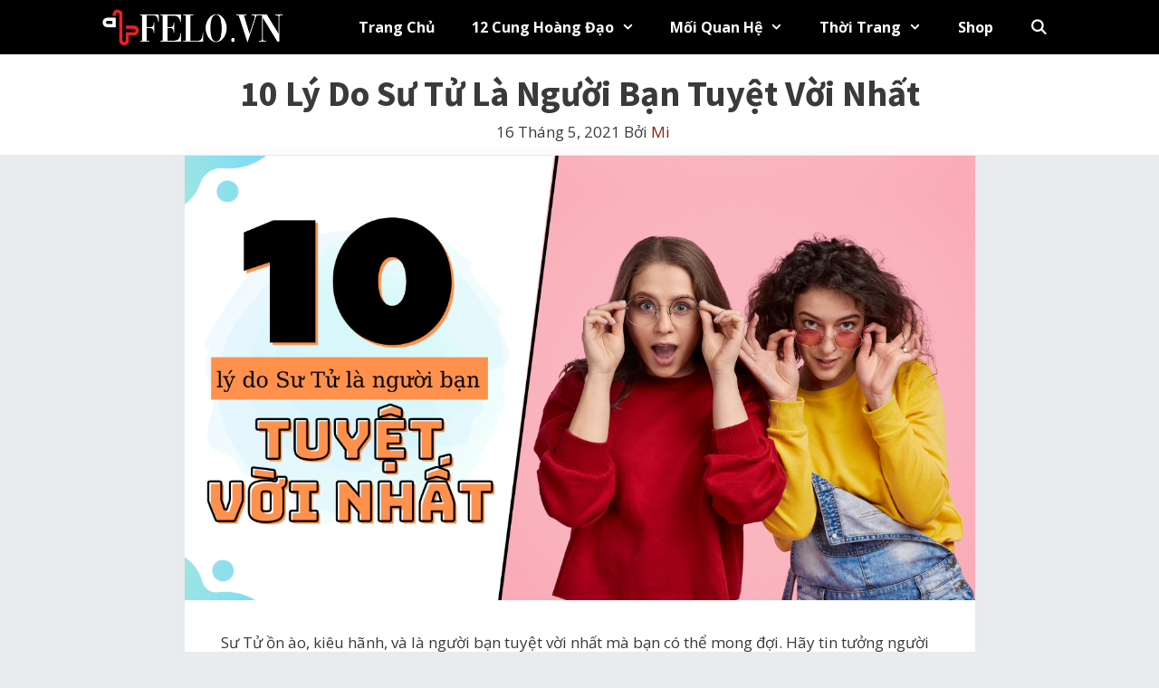

--- FILE ---
content_type: text/html; charset=UTF-8
request_url: https://blog.felo.vn/10-ly-do-su-tu-la-nguoi-ban-tuyet-voi-nhat/
body_size: 36004
content:
<!DOCTYPE html>
<html lang="vi" prefix="og: https://ogp.me/ns#">
<head>
	<meta charset="UTF-8"><link rel="preconnect" href="https://fonts.gstatic.com/" crossorigin /><script src="[data-uri]" defer></script><script data-optimized="1" src="https://blog.felo.vn/wp-content/plugins/litespeed-cache/assets/js/webfontloader.min.js" defer></script>
		<style>img:is([sizes="auto" i], [sizes^="auto," i]) { contain-intrinsic-size: 3000px 1500px }</style>
	<meta name="viewport" content="width=device-width, initial-scale=1">
<!-- Tối ưu hóa công cụ tìm kiếm bởi Rank Math - https://rankmath.com/ -->
<title>10 lý do Sư Tử là người bạn tuyệt vời nhất</title>
<meta name="description" content="Sư Tử ồn ào, kiêu hãnh, và là người bạn tuyệt vời nhất mà bạn có thể mong đợi. Hãy tin tưởng người nào đó thuộc cung Hoàng đạo Sư Tử: họ biết mình đỉnh nhất"/>
<meta name="robots" content="nofollow, noindex"/>
<meta property="og:locale" content="vi_VN" />
<meta property="og:type" content="article" />
<meta property="og:title" content="10 lý do Sư Tử là người bạn tuyệt vời nhất" />
<meta property="og:description" content="Sư Tử ồn ào, kiêu hãnh, và là người bạn tuyệt vời nhất mà bạn có thể mong đợi. Hãy tin tưởng người nào đó thuộc cung Hoàng đạo Sư Tử: họ biết mình đỉnh nhất" />
<meta property="og:url" content="https://blog.felo.vn/10-ly-do-su-tu-la-nguoi-ban-tuyet-voi-nhat/" />
<meta property="og:site_name" content="Blog Felo" />
<meta property="article:publisher" content="https://www.facebook.com/felo.vn/" />
<meta property="article:author" content="https://www.facebook.com/leeming.duong.5" />
<meta property="article:tag" content="Sư Tử" />
<meta property="article:section" content="News" />
<meta property="og:updated_time" content="2021-10-04T07:04:39+00:00" />
<meta property="fb:app_id" content="1660235840913428" />
<meta property="og:image" content="https://blog.felo.vn/wp-content/uploads/10-ly-do-su-tu-la-nguoi-ban-tuyet-voi-nhat.png" />
<meta property="og:image:secure_url" content="https://blog.felo.vn/wp-content/uploads/10-ly-do-su-tu-la-nguoi-ban-tuyet-voi-nhat.png" />
<meta property="og:image:width" content="1280" />
<meta property="og:image:height" content="720" />
<meta property="og:image:alt" content="10 lý do Sư Tử là người bạn tuyệt vời nhất" />
<meta property="og:image:type" content="image/png" />
<meta property="article:published_time" content="2021-05-16T16:28:04+00:00" />
<meta property="article:modified_time" content="2021-10-04T07:04:39+00:00" />
<meta name="twitter:card" content="summary_large_image" />
<meta name="twitter:title" content="10 lý do Sư Tử là người bạn tuyệt vời nhất" />
<meta name="twitter:description" content="Sư Tử ồn ào, kiêu hãnh, và là người bạn tuyệt vời nhất mà bạn có thể mong đợi. Hãy tin tưởng người nào đó thuộc cung Hoàng đạo Sư Tử: họ biết mình đỉnh nhất" />
<meta name="twitter:site" content="@felovn" />
<meta name="twitter:creator" content="@felovn" />
<meta name="twitter:image" content="https://blog.felo.vn/wp-content/uploads/10-ly-do-su-tu-la-nguoi-ban-tuyet-voi-nhat.png" />
<meta name="twitter:label1" content="Được viết bởi" />
<meta name="twitter:data1" content="Mi" />
<meta name="twitter:label2" content="Thời gian để đọc" />
<meta name="twitter:data2" content="9 phút" />
<script type="application/ld+json" class="rank-math-schema">{"@context":"https://schema.org","@graph":[{"@type":"Place","@id":"https://blog.felo.vn/#place","address":{"@type":"PostalAddress","streetAddress":"29 \u0111\u01b0\u1eddng yersin, Ph\u01b0\u1eddng 9, Th\u00e0nh Ph\u1ed1 \u0110\u00e0 L\u1ea1t, L\u00e2m \u0110\u1ed3ng 29 \u0111\u01b0\u1eddng yersin, Ph\u01b0\u1eddng 9, Th\u00e0nh Ph\u1ed1 \u0110\u00e0 L\u1ea1t, L\u00e2m \u0110\u1ed3ng","addressLocality":"Da Lat","addressRegion":"Lam Dong","postalCode":"66111","addressCountry":"VN"}},{"@type":"Organization","@id":"https://blog.felo.vn/#organization","name":"FeLo","url":"https://blog.felo.vn","sameAs":["https://www.facebook.com/felo.vn/","https://twitter.com/felovn"],"email":"hotro@blog.felo.vn","address":{"@type":"PostalAddress","streetAddress":"29 \u0111\u01b0\u1eddng yersin, Ph\u01b0\u1eddng 9, Th\u00e0nh Ph\u1ed1 \u0110\u00e0 L\u1ea1t, L\u00e2m \u0110\u1ed3ng 29 \u0111\u01b0\u1eddng yersin, Ph\u01b0\u1eddng 9, Th\u00e0nh Ph\u1ed1 \u0110\u00e0 L\u1ea1t, L\u00e2m \u0110\u1ed3ng","addressLocality":"Da Lat","addressRegion":"Lam Dong","postalCode":"66111","addressCountry":"VN"},"logo":{"@type":"ImageObject","@id":"https://blog.felo.vn/#logo","url":"https://blog.felo.vn/wp-content/uploads/2019/08/cropped-felo-logo-02-01.png","contentUrl":"https://blog.felo.vn/wp-content/uploads/2019/08/cropped-felo-logo-02-01.png","caption":"FeLo","inLanguage":"vi","width":"390","height":"78"},"contactPoint":[{"@type":"ContactPoint","telephone":"0948151515","contactType":"customer support"}],"location":{"@id":"https://blog.felo.vn/#place"}},{"@type":"WebSite","@id":"https://blog.felo.vn/#website","url":"https://blog.felo.vn","name":"FeLo","publisher":{"@id":"https://blog.felo.vn/#organization"},"inLanguage":"vi"},{"@type":"ImageObject","@id":"https://blog.felo.vn/wp-content/uploads/10-ly-do-su-tu-la-nguoi-ban-tuyet-voi-nhat.png","url":"https://blog.felo.vn/wp-content/uploads/10-ly-do-su-tu-la-nguoi-ban-tuyet-voi-nhat.png","width":"1280","height":"720","inLanguage":"vi"},{"@type":"BreadcrumbList","@id":"https://blog.felo.vn/10-ly-do-su-tu-la-nguoi-ban-tuyet-voi-nhat/#breadcrumb","itemListElement":[{"@type":"ListItem","position":"1","item":{"@id":"https://blog.felo.vn","name":"Trang ch\u1ee7"}},{"@type":"ListItem","position":"2","item":{"@id":"https://blog.felo.vn/10-ly-do-su-tu-la-nguoi-ban-tuyet-voi-nhat/","name":"10 l\u00fd do S\u01b0 T\u1eed l\u00e0 ng\u01b0\u1eddi b\u1ea1n tuy\u1ec7t v\u1eddi nh\u1ea5t"}}]},{"@type":"WebPage","@id":"https://blog.felo.vn/10-ly-do-su-tu-la-nguoi-ban-tuyet-voi-nhat/#webpage","url":"https://blog.felo.vn/10-ly-do-su-tu-la-nguoi-ban-tuyet-voi-nhat/","name":"10 l\u00fd do S\u01b0 T\u1eed l\u00e0 ng\u01b0\u1eddi b\u1ea1n tuy\u1ec7t v\u1eddi nh\u1ea5t","datePublished":"2021-05-16T16:28:04+00:00","dateModified":"2021-10-04T07:04:39+00:00","isPartOf":{"@id":"https://blog.felo.vn/#website"},"primaryImageOfPage":{"@id":"https://blog.felo.vn/wp-content/uploads/10-ly-do-su-tu-la-nguoi-ban-tuyet-voi-nhat.png"},"inLanguage":"vi","breadcrumb":{"@id":"https://blog.felo.vn/10-ly-do-su-tu-la-nguoi-ban-tuyet-voi-nhat/#breadcrumb"}},{"@type":"Person","@id":"https://blog.felo.vn/author/nguyenthithaongoc2013/","name":"Mi","url":"https://blog.felo.vn/author/nguyenthithaongoc2013/","image":{"@type":"ImageObject","@id":"https://secure.gravatar.com/avatar/49fab7482726181e51c90d27fd69255a08527707190520e7c913302c88074899?s=96&amp;d=mm&amp;r=g","url":"https://secure.gravatar.com/avatar/49fab7482726181e51c90d27fd69255a08527707190520e7c913302c88074899?s=96&amp;d=mm&amp;r=g","caption":"Mi","inLanguage":"vi"},"worksFor":{"@id":"https://blog.felo.vn/#organization"}},{"@type":"BlogPosting","headline":"10 l\u00fd do S\u01b0 T\u1eed l\u00e0 ng\u01b0\u1eddi b\u1ea1n tuy\u1ec7t v\u1eddi nh\u1ea5t","dateModified":"2021-10-04T07:04:39+00:00","author":{"@id":"https://blog.felo.vn/author/nguyenthithaongoc2013/","name":"Mi"},"publisher":{"@id":"https://blog.felo.vn/#organization"},"description":"S\u01b0 T\u1eed \u1ed3n \u00e0o, ki\u00eau h\u00e3nh, v\u00e0 l\u00e0 ng\u01b0\u1eddi b\u1ea1n tuy\u1ec7t v\u1eddi nh\u1ea5t m\u00e0 b\u1ea1n c\u00f3 th\u1ec3 mong \u0111\u1ee3i. H\u00e3y tin t\u01b0\u1edfng ng\u01b0\u1eddi n\u00e0o \u0111\u00f3 thu\u1ed9c cung Ho\u00e0ng \u0111\u1ea1o S\u01b0 T\u1eed: h\u1ecd bi\u1ebft m\u00ecnh \u0111\u1ec9nh nh\u1ea5t","name":"10 l\u00fd do S\u01b0 T\u1eed l\u00e0 ng\u01b0\u1eddi b\u1ea1n tuy\u1ec7t v\u1eddi nh\u1ea5t","@id":"https://blog.felo.vn/10-ly-do-su-tu-la-nguoi-ban-tuyet-voi-nhat/#richSnippet","isPartOf":{"@id":"https://blog.felo.vn/10-ly-do-su-tu-la-nguoi-ban-tuyet-voi-nhat/#webpage"},"image":{"@id":"https://blog.felo.vn/wp-content/uploads/10-ly-do-su-tu-la-nguoi-ban-tuyet-voi-nhat.png"},"inLanguage":"vi","mainEntityOfPage":{"@id":"https://blog.felo.vn/10-ly-do-su-tu-la-nguoi-ban-tuyet-voi-nhat/#webpage"}}]}</script>
<!-- /Plugin SEO WordPress Rank Math -->

<link href='https://fonts.gstatic.com' crossorigin rel='preconnect' />
<link href='https://fonts.googleapis.com' crossorigin rel='preconnect' />
<link rel="alternate" type="application/rss+xml" title="Dòng thông tin Blog Felo &raquo;" href="https://blog.felo.vn/feed/" />
<link rel="alternate" type="application/rss+xml" title="Blog Felo &raquo; Dòng bình luận" href="https://blog.felo.vn/comments/feed/" />
<link rel="alternate" type="application/rss+xml" title="Blog Felo &raquo; 10 lý do Sư Tử là người bạn tuyệt vời nhất Dòng bình luận" href="https://blog.felo.vn/10-ly-do-su-tu-la-nguoi-ban-tuyet-voi-nhat/feed/" />

<link rel='stylesheet' id='wp-block-library-css' href='https://blog.felo.vn/wp-includes/css/dist/block-library/style.min.css?ver=6.8.3' media='all' />
<style id='classic-theme-styles-inline-css'>
/*! This file is auto-generated */
.wp-block-button__link{color:#fff;background-color:#32373c;border-radius:9999px;box-shadow:none;text-decoration:none;padding:calc(.667em + 2px) calc(1.333em + 2px);font-size:1.125em}.wp-block-file__button{background:#32373c;color:#fff;text-decoration:none}
</style>
<style id='global-styles-inline-css'>
:root{--wp--preset--aspect-ratio--square: 1;--wp--preset--aspect-ratio--4-3: 4/3;--wp--preset--aspect-ratio--3-4: 3/4;--wp--preset--aspect-ratio--3-2: 3/2;--wp--preset--aspect-ratio--2-3: 2/3;--wp--preset--aspect-ratio--16-9: 16/9;--wp--preset--aspect-ratio--9-16: 9/16;--wp--preset--color--black: #000000;--wp--preset--color--cyan-bluish-gray: #abb8c3;--wp--preset--color--white: #ffffff;--wp--preset--color--pale-pink: #f78da7;--wp--preset--color--vivid-red: #cf2e2e;--wp--preset--color--luminous-vivid-orange: #ff6900;--wp--preset--color--luminous-vivid-amber: #fcb900;--wp--preset--color--light-green-cyan: #7bdcb5;--wp--preset--color--vivid-green-cyan: #00d084;--wp--preset--color--pale-cyan-blue: #8ed1fc;--wp--preset--color--vivid-cyan-blue: #0693e3;--wp--preset--color--vivid-purple: #9b51e0;--wp--preset--color--contrast: var(--contrast);--wp--preset--color--contrast-2: var(--contrast-2);--wp--preset--color--contrast-3: var(--contrast-3);--wp--preset--color--base: var(--base);--wp--preset--color--base-2: var(--base-2);--wp--preset--color--base-3: var(--base-3);--wp--preset--color--accent: var(--accent);--wp--preset--gradient--vivid-cyan-blue-to-vivid-purple: linear-gradient(135deg,rgba(6,147,227,1) 0%,rgb(155,81,224) 100%);--wp--preset--gradient--light-green-cyan-to-vivid-green-cyan: linear-gradient(135deg,rgb(122,220,180) 0%,rgb(0,208,130) 100%);--wp--preset--gradient--luminous-vivid-amber-to-luminous-vivid-orange: linear-gradient(135deg,rgba(252,185,0,1) 0%,rgba(255,105,0,1) 100%);--wp--preset--gradient--luminous-vivid-orange-to-vivid-red: linear-gradient(135deg,rgba(255,105,0,1) 0%,rgb(207,46,46) 100%);--wp--preset--gradient--very-light-gray-to-cyan-bluish-gray: linear-gradient(135deg,rgb(238,238,238) 0%,rgb(169,184,195) 100%);--wp--preset--gradient--cool-to-warm-spectrum: linear-gradient(135deg,rgb(74,234,220) 0%,rgb(151,120,209) 20%,rgb(207,42,186) 40%,rgb(238,44,130) 60%,rgb(251,105,98) 80%,rgb(254,248,76) 100%);--wp--preset--gradient--blush-light-purple: linear-gradient(135deg,rgb(255,206,236) 0%,rgb(152,150,240) 100%);--wp--preset--gradient--blush-bordeaux: linear-gradient(135deg,rgb(254,205,165) 0%,rgb(254,45,45) 50%,rgb(107,0,62) 100%);--wp--preset--gradient--luminous-dusk: linear-gradient(135deg,rgb(255,203,112) 0%,rgb(199,81,192) 50%,rgb(65,88,208) 100%);--wp--preset--gradient--pale-ocean: linear-gradient(135deg,rgb(255,245,203) 0%,rgb(182,227,212) 50%,rgb(51,167,181) 100%);--wp--preset--gradient--electric-grass: linear-gradient(135deg,rgb(202,248,128) 0%,rgb(113,206,126) 100%);--wp--preset--gradient--midnight: linear-gradient(135deg,rgb(2,3,129) 0%,rgb(40,116,252) 100%);--wp--preset--font-size--small: 13px;--wp--preset--font-size--medium: 20px;--wp--preset--font-size--large: 36px;--wp--preset--font-size--x-large: 42px;--wp--preset--spacing--20: 0.44rem;--wp--preset--spacing--30: 0.67rem;--wp--preset--spacing--40: 1rem;--wp--preset--spacing--50: 1.5rem;--wp--preset--spacing--60: 2.25rem;--wp--preset--spacing--70: 3.38rem;--wp--preset--spacing--80: 5.06rem;--wp--preset--shadow--natural: 6px 6px 9px rgba(0, 0, 0, 0.2);--wp--preset--shadow--deep: 12px 12px 50px rgba(0, 0, 0, 0.4);--wp--preset--shadow--sharp: 6px 6px 0px rgba(0, 0, 0, 0.2);--wp--preset--shadow--outlined: 6px 6px 0px -3px rgba(255, 255, 255, 1), 6px 6px rgba(0, 0, 0, 1);--wp--preset--shadow--crisp: 6px 6px 0px rgba(0, 0, 0, 1);}:where(.is-layout-flex){gap: 0.5em;}:where(.is-layout-grid){gap: 0.5em;}body .is-layout-flex{display: flex;}.is-layout-flex{flex-wrap: wrap;align-items: center;}.is-layout-flex > :is(*, div){margin: 0;}body .is-layout-grid{display: grid;}.is-layout-grid > :is(*, div){margin: 0;}:where(.wp-block-columns.is-layout-flex){gap: 2em;}:where(.wp-block-columns.is-layout-grid){gap: 2em;}:where(.wp-block-post-template.is-layout-flex){gap: 1.25em;}:where(.wp-block-post-template.is-layout-grid){gap: 1.25em;}.has-black-color{color: var(--wp--preset--color--black) !important;}.has-cyan-bluish-gray-color{color: var(--wp--preset--color--cyan-bluish-gray) !important;}.has-white-color{color: var(--wp--preset--color--white) !important;}.has-pale-pink-color{color: var(--wp--preset--color--pale-pink) !important;}.has-vivid-red-color{color: var(--wp--preset--color--vivid-red) !important;}.has-luminous-vivid-orange-color{color: var(--wp--preset--color--luminous-vivid-orange) !important;}.has-luminous-vivid-amber-color{color: var(--wp--preset--color--luminous-vivid-amber) !important;}.has-light-green-cyan-color{color: var(--wp--preset--color--light-green-cyan) !important;}.has-vivid-green-cyan-color{color: var(--wp--preset--color--vivid-green-cyan) !important;}.has-pale-cyan-blue-color{color: var(--wp--preset--color--pale-cyan-blue) !important;}.has-vivid-cyan-blue-color{color: var(--wp--preset--color--vivid-cyan-blue) !important;}.has-vivid-purple-color{color: var(--wp--preset--color--vivid-purple) !important;}.has-black-background-color{background-color: var(--wp--preset--color--black) !important;}.has-cyan-bluish-gray-background-color{background-color: var(--wp--preset--color--cyan-bluish-gray) !important;}.has-white-background-color{background-color: var(--wp--preset--color--white) !important;}.has-pale-pink-background-color{background-color: var(--wp--preset--color--pale-pink) !important;}.has-vivid-red-background-color{background-color: var(--wp--preset--color--vivid-red) !important;}.has-luminous-vivid-orange-background-color{background-color: var(--wp--preset--color--luminous-vivid-orange) !important;}.has-luminous-vivid-amber-background-color{background-color: var(--wp--preset--color--luminous-vivid-amber) !important;}.has-light-green-cyan-background-color{background-color: var(--wp--preset--color--light-green-cyan) !important;}.has-vivid-green-cyan-background-color{background-color: var(--wp--preset--color--vivid-green-cyan) !important;}.has-pale-cyan-blue-background-color{background-color: var(--wp--preset--color--pale-cyan-blue) !important;}.has-vivid-cyan-blue-background-color{background-color: var(--wp--preset--color--vivid-cyan-blue) !important;}.has-vivid-purple-background-color{background-color: var(--wp--preset--color--vivid-purple) !important;}.has-black-border-color{border-color: var(--wp--preset--color--black) !important;}.has-cyan-bluish-gray-border-color{border-color: var(--wp--preset--color--cyan-bluish-gray) !important;}.has-white-border-color{border-color: var(--wp--preset--color--white) !important;}.has-pale-pink-border-color{border-color: var(--wp--preset--color--pale-pink) !important;}.has-vivid-red-border-color{border-color: var(--wp--preset--color--vivid-red) !important;}.has-luminous-vivid-orange-border-color{border-color: var(--wp--preset--color--luminous-vivid-orange) !important;}.has-luminous-vivid-amber-border-color{border-color: var(--wp--preset--color--luminous-vivid-amber) !important;}.has-light-green-cyan-border-color{border-color: var(--wp--preset--color--light-green-cyan) !important;}.has-vivid-green-cyan-border-color{border-color: var(--wp--preset--color--vivid-green-cyan) !important;}.has-pale-cyan-blue-border-color{border-color: var(--wp--preset--color--pale-cyan-blue) !important;}.has-vivid-cyan-blue-border-color{border-color: var(--wp--preset--color--vivid-cyan-blue) !important;}.has-vivid-purple-border-color{border-color: var(--wp--preset--color--vivid-purple) !important;}.has-vivid-cyan-blue-to-vivid-purple-gradient-background{background: var(--wp--preset--gradient--vivid-cyan-blue-to-vivid-purple) !important;}.has-light-green-cyan-to-vivid-green-cyan-gradient-background{background: var(--wp--preset--gradient--light-green-cyan-to-vivid-green-cyan) !important;}.has-luminous-vivid-amber-to-luminous-vivid-orange-gradient-background{background: var(--wp--preset--gradient--luminous-vivid-amber-to-luminous-vivid-orange) !important;}.has-luminous-vivid-orange-to-vivid-red-gradient-background{background: var(--wp--preset--gradient--luminous-vivid-orange-to-vivid-red) !important;}.has-very-light-gray-to-cyan-bluish-gray-gradient-background{background: var(--wp--preset--gradient--very-light-gray-to-cyan-bluish-gray) !important;}.has-cool-to-warm-spectrum-gradient-background{background: var(--wp--preset--gradient--cool-to-warm-spectrum) !important;}.has-blush-light-purple-gradient-background{background: var(--wp--preset--gradient--blush-light-purple) !important;}.has-blush-bordeaux-gradient-background{background: var(--wp--preset--gradient--blush-bordeaux) !important;}.has-luminous-dusk-gradient-background{background: var(--wp--preset--gradient--luminous-dusk) !important;}.has-pale-ocean-gradient-background{background: var(--wp--preset--gradient--pale-ocean) !important;}.has-electric-grass-gradient-background{background: var(--wp--preset--gradient--electric-grass) !important;}.has-midnight-gradient-background{background: var(--wp--preset--gradient--midnight) !important;}.has-small-font-size{font-size: var(--wp--preset--font-size--small) !important;}.has-medium-font-size{font-size: var(--wp--preset--font-size--medium) !important;}.has-large-font-size{font-size: var(--wp--preset--font-size--large) !important;}.has-x-large-font-size{font-size: var(--wp--preset--font-size--x-large) !important;}
:where(.wp-block-post-template.is-layout-flex){gap: 1.25em;}:where(.wp-block-post-template.is-layout-grid){gap: 1.25em;}
:where(.wp-block-columns.is-layout-flex){gap: 2em;}:where(.wp-block-columns.is-layout-grid){gap: 2em;}
:root :where(.wp-block-pullquote){font-size: 1.5em;line-height: 1.6;}
</style>
<link rel='stylesheet' id='generate-style-css' href='https://blog.felo.vn/wp-content/themes/generatepress/assets/css/all.min.css?ver=3.6.0' media='all' />
<style id='generate-style-inline-css'>
.no-featured-image-padding .featured-image {margin-left:-40px;margin-right:-40px;}.post-image-above-header .no-featured-image-padding .inside-article .featured-image {margin-top:-0px;}@media (max-width:768px){.no-featured-image-padding .featured-image {margin-left:-10px;margin-right:-10px;}.post-image-above-header .no-featured-image-padding .inside-article .featured-image {margin-top:-0px;}}
body{background-color:#e9ebee;color:#3a3a3a;}a{color:#911f16;}a:visited{color:#911f16;}a:hover, a:focus, a:active{color:#000000;}body .grid-container{max-width:1275px;}.wp-block-group__inner-container{max-width:1275px;margin-left:auto;margin-right:auto;}.generate-back-to-top{font-size:20px;border-radius:3px;position:fixed;bottom:30px;right:30px;line-height:40px;width:40px;text-align:center;z-index:10;transition:opacity 300ms ease-in-out;opacity:0.1;transform:translateY(1000px);}.generate-back-to-top__show{opacity:1;transform:translateY(0);}.navigation-search{position:absolute;left:-99999px;pointer-events:none;visibility:hidden;z-index:20;width:100%;top:0;transition:opacity 100ms ease-in-out;opacity:0;}.navigation-search.nav-search-active{left:0;right:0;pointer-events:auto;visibility:visible;opacity:1;}.navigation-search input[type="search"]{outline:0;border:0;vertical-align:bottom;line-height:1;opacity:0.9;width:100%;z-index:20;border-radius:0;-webkit-appearance:none;height:60px;}.navigation-search input::-ms-clear{display:none;width:0;height:0;}.navigation-search input::-ms-reveal{display:none;width:0;height:0;}.navigation-search input::-webkit-search-decoration, .navigation-search input::-webkit-search-cancel-button, .navigation-search input::-webkit-search-results-button, .navigation-search input::-webkit-search-results-decoration{display:none;}.main-navigation li.search-item{z-index:21;}li.search-item.active{transition:opacity 100ms ease-in-out;}.nav-left-sidebar .main-navigation li.search-item.active,.nav-right-sidebar .main-navigation li.search-item.active{width:auto;display:inline-block;float:right;}.gen-sidebar-nav .navigation-search{top:auto;bottom:0;}:root{--contrast:#222222;--contrast-2:#575760;--contrast-3:#b2b2be;--base:#f0f0f0;--base-2:#f7f8f9;--base-3:#ffffff;--accent:#1e73be;}:root .has-contrast-color{color:var(--contrast);}:root .has-contrast-background-color{background-color:var(--contrast);}:root .has-contrast-2-color{color:var(--contrast-2);}:root .has-contrast-2-background-color{background-color:var(--contrast-2);}:root .has-contrast-3-color{color:var(--contrast-3);}:root .has-contrast-3-background-color{background-color:var(--contrast-3);}:root .has-base-color{color:var(--base);}:root .has-base-background-color{background-color:var(--base);}:root .has-base-2-color{color:var(--base-2);}:root .has-base-2-background-color{background-color:var(--base-2);}:root .has-base-3-color{color:var(--base-3);}:root .has-base-3-background-color{background-color:var(--base-3);}:root .has-accent-color{color:var(--accent);}:root .has-accent-background-color{background-color:var(--accent);}body, button, input, select, textarea{font-family:"Open Sans", sans-serif;}body{line-height:1.5;}.entry-content > [class*="wp-block-"]:not(:last-child):not(.wp-block-heading){margin-bottom:1.5em;}.main-navigation a, .menu-toggle{font-weight:700;text-transform:capitalize;font-size:16px;}.main-navigation .main-nav ul ul li a{font-size:15px;}.widget-title{font-family:"Lora", serif;font-weight:400;text-transform:uppercase;font-size:17px;margin-bottom:22px;}.sidebar .widget, .footer-widgets .widget{font-size:14px;}button:not(.menu-toggle),html input[type="button"],input[type="reset"],input[type="submit"],.button,.wp-block-button .wp-block-button__link{font-size:15px;}h1{font-family:"Source Sans Pro", sans-serif;font-weight:800;text-transform:capitalize;font-size:40px;line-height:1.5em;margin-bottom:23px;}h2{font-family:"Source Sans Pro", sans-serif;font-weight:700;text-transform:capitalize;font-size:38px;}h3{font-family:"Source Sans Pro", sans-serif;text-transform:capitalize;font-size:25px;}h4{font-family:"Source Sans Pro", sans-serif;font-size:20px;}h5{font-size:inherit;}.site-info{font-family:"Lora", serif;font-size:14px;}@media (max-width:768px){.main-title{font-size:20px;}h1{font-size:30px;}h2{font-size:30px;}}.top-bar{background-color:#636363;color:#ffffff;}.top-bar a{color:#ffffff;}.top-bar a:hover{color:#303030;}.site-header{background-color:#ffffff;color:#3a3a3a;}.site-header a{color:#3a3a3a;}.main-title a,.main-title a:hover{color:#ffffff;}.site-description{color:#757575;}.main-navigation,.main-navigation ul ul{background-color:#000000;}.main-navigation .main-nav ul li a, .main-navigation .menu-toggle, .main-navigation .menu-bar-items{color:#ffffff;}.main-navigation .main-nav ul li:not([class*="current-menu-"]):hover > a, .main-navigation .main-nav ul li:not([class*="current-menu-"]):focus > a, .main-navigation .main-nav ul li.sfHover:not([class*="current-menu-"]) > a, .main-navigation .menu-bar-item:hover > a, .main-navigation .menu-bar-item.sfHover > a{color:#dee5ed;background-color:#911f16;}button.menu-toggle:hover,button.menu-toggle:focus,.main-navigation .mobile-bar-items a,.main-navigation .mobile-bar-items a:hover,.main-navigation .mobile-bar-items a:focus{color:#ffffff;}.main-navigation .main-nav ul li[class*="current-menu-"] > a{background-color:#911f16;}.navigation-search input[type="search"],.navigation-search input[type="search"]:active, .navigation-search input[type="search"]:focus, .main-navigation .main-nav ul li.search-item.active > a, .main-navigation .menu-bar-items .search-item.active > a{color:#dee5ed;background-color:#911f16;}.main-navigation ul ul{background-color:#0a0a0a;}.main-navigation .main-nav ul ul li a{color:#ffffff;}.main-navigation .main-nav ul ul li:not([class*="current-menu-"]):hover > a,.main-navigation .main-nav ul ul li:not([class*="current-menu-"]):focus > a, .main-navigation .main-nav ul ul li.sfHover:not([class*="current-menu-"]) > a{color:#ffffff;background-color:#911f16;}.main-navigation .main-nav ul ul li[class*="current-menu-"] > a{background-color:#911f16;}.separate-containers .inside-article, .separate-containers .comments-area, .separate-containers .page-header, .one-container .container, .separate-containers .paging-navigation, .inside-page-header{background-color:#ffffff;}.entry-title a{color:#2f4468;}.entry-title a:hover{color:#0a0000;}.entry-meta{color:#878787;}.entry-meta a{color:#727272;}.entry-meta a:hover{color:#0a0101;}.sidebar .widget{background-color:#ffffff;}.sidebar .widget .widget-title{color:#000000;}.footer-widgets{color:#676767;background-color:#0a0204;}.footer-widgets a{color:#676767;}.footer-widgets a:hover{color:#676767;}.footer-widgets .widget-title{color:#ffffff;}.site-info{color:#676767;background-color:#0a0204;}.site-info a{color:#2f4468;}.site-info a:hover{color:#0a0a0a;}.footer-bar .widget_nav_menu .current-menu-item a{color:#0a0a0a;}input[type="text"],input[type="email"],input[type="url"],input[type="password"],input[type="search"],input[type="tel"],input[type="number"],textarea,select{color:#666666;background-color:#fafafa;border-color:#cccccc;}input[type="text"]:focus,input[type="email"]:focus,input[type="url"]:focus,input[type="password"]:focus,input[type="search"]:focus,input[type="tel"]:focus,input[type="number"]:focus,textarea:focus,select:focus{color:#666666;background-color:#ffffff;border-color:#bfbfbf;}button,html input[type="button"],input[type="reset"],input[type="submit"],a.button,a.wp-block-button__link:not(.has-background){color:#ffffff;background-color:#2f4468;}button:hover,html input[type="button"]:hover,input[type="reset"]:hover,input[type="submit"]:hover,a.button:hover,button:focus,html input[type="button"]:focus,input[type="reset"]:focus,input[type="submit"]:focus,a.button:focus,a.wp-block-button__link:not(.has-background):active,a.wp-block-button__link:not(.has-background):focus,a.wp-block-button__link:not(.has-background):hover{color:#ffffff;background-color:#22304d;}a.generate-back-to-top{background-color:rgba( 0,0,0,0.4 );color:#ffffff;}a.generate-back-to-top:hover,a.generate-back-to-top:focus{background-color:rgba( 0,0,0,0.6 );color:#ffffff;}:root{--gp-search-modal-bg-color:var(--base-3);--gp-search-modal-text-color:var(--contrast);--gp-search-modal-overlay-bg-color:rgba(0,0,0,0.2);}@media (max-width: 768px){.main-navigation .menu-bar-item:hover > a, .main-navigation .menu-bar-item.sfHover > a{background:none;color:#ffffff;}}.inside-top-bar{padding:10px;}.inside-header{padding:40px;}.separate-containers .inside-article, .separate-containers .comments-area, .separate-containers .page-header, .separate-containers .paging-navigation, .one-container .site-content, .inside-page-header{padding:0px 40px 40px 40px;}.site-main .wp-block-group__inner-container{padding:0px 40px 40px 40px;}.entry-content .alignwide, body:not(.no-sidebar) .entry-content .alignfull{margin-left:-40px;width:calc(100% + 80px);max-width:calc(100% + 80px);}.separate-containers .widget, .separate-containers .site-main > *, .separate-containers .page-header, .widget-area .main-navigation{margin-bottom:0px;}.separate-containers .site-main{margin:0px;}.both-right.separate-containers .inside-left-sidebar{margin-right:0px;}.both-right.separate-containers .inside-right-sidebar{margin-left:0px;}.both-left.separate-containers .inside-left-sidebar{margin-right:0px;}.both-left.separate-containers .inside-right-sidebar{margin-left:0px;}.separate-containers .page-header-image, .separate-containers .page-header-contained, .separate-containers .page-header-image-single, .separate-containers .page-header-content-single{margin-top:0px;}.separate-containers .inside-right-sidebar, .separate-containers .inside-left-sidebar{margin-top:0px;margin-bottom:0px;}.rtl .menu-item-has-children .dropdown-menu-toggle{padding-left:20px;}.rtl .main-navigation .main-nav ul li.menu-item-has-children > a{padding-right:20px;}.site-info{padding:10px 20px 10px 20px;}@media (max-width:768px){.separate-containers .inside-article, .separate-containers .comments-area, .separate-containers .page-header, .separate-containers .paging-navigation, .one-container .site-content, .inside-page-header{padding:0px 10px 30px 10px;}.site-main .wp-block-group__inner-container{padding:0px 10px 30px 10px;}.footer-widgets{padding-right:10px;padding-left:10px;}.site-info{padding-right:10px;padding-left:10px;}.entry-content .alignwide, body:not(.no-sidebar) .entry-content .alignfull{margin-left:-10px;width:calc(100% + 20px);max-width:calc(100% + 20px);}}.one-container .sidebar .widget{padding:0px;}/* End cached CSS */@media (max-width: 768px){.main-navigation .menu-toggle,.main-navigation .mobile-bar-items,.sidebar-nav-mobile:not(#sticky-placeholder){display:block;}.main-navigation ul,.gen-sidebar-nav{display:none;}[class*="nav-float-"] .site-header .inside-header > *{float:none;clear:both;}}
#content {max-width: 875px;margin-left: auto;margin-right: auto;}
.dynamic-author-image-rounded{border-radius:100%;}.dynamic-featured-image, .dynamic-author-image{vertical-align:middle;}.one-container.blog .dynamic-content-template:not(:last-child), .one-container.archive .dynamic-content-template:not(:last-child){padding-bottom:0px;}.dynamic-entry-excerpt > p:last-child{margin-bottom:0px;}
.main-navigation .main-nav ul li a,.menu-toggle,.main-navigation .mobile-bar-items a{transition: line-height 300ms ease}.main-navigation.toggled .main-nav > ul{background-color: #000000}
.navigation-branding .main-title{font-weight:bold;text-transform:none;font-size:25px;}@media (max-width: 768px){.navigation-branding .main-title{font-size:20px;}}
.page-hero{background-color:#ffffff;padding-top:1%;padding-bottom:1%;text-align:center;box-sizing:border-box;}.inside-page-hero > *:last-child{margin-bottom:0px;}.page-hero time.updated{display:none;}
@media (max-width: 768px){.main-navigation .menu-toggle,.main-navigation .mobile-bar-items a,.main-navigation .menu-bar-item > a{padding-left:8px;padding-right:8px;}.main-navigation .main-nav ul li a,.main-navigation .menu-toggle,.main-navigation .mobile-bar-items a,.main-navigation .menu-bar-item > a{line-height:61px;}.main-navigation .site-logo.navigation-logo img, .mobile-header-navigation .site-logo.mobile-header-logo img, .navigation-search input[type="search"]{height:61px;}}
</style>
<link rel='stylesheet' id='generate-font-icons-css' href='https://blog.felo.vn/wp-content/themes/generatepress/assets/css/components/font-icons.min.css?ver=3.6.0' media='all' />
<style id='akismet-widget-style-inline-css'>

			.a-stats {
				--akismet-color-mid-green: #357b49;
				--akismet-color-white: #fff;
				--akismet-color-light-grey: #f6f7f7;

				max-width: 350px;
				width: auto;
			}

			.a-stats * {
				all: unset;
				box-sizing: border-box;
			}

			.a-stats strong {
				font-weight: 600;
			}

			.a-stats a.a-stats__link,
			.a-stats a.a-stats__link:visited,
			.a-stats a.a-stats__link:active {
				background: var(--akismet-color-mid-green);
				border: none;
				box-shadow: none;
				border-radius: 8px;
				color: var(--akismet-color-white);
				cursor: pointer;
				display: block;
				font-family: -apple-system, BlinkMacSystemFont, 'Segoe UI', 'Roboto', 'Oxygen-Sans', 'Ubuntu', 'Cantarell', 'Helvetica Neue', sans-serif;
				font-weight: 500;
				padding: 12px;
				text-align: center;
				text-decoration: none;
				transition: all 0.2s ease;
			}

			/* Extra specificity to deal with TwentyTwentyOne focus style */
			.widget .a-stats a.a-stats__link:focus {
				background: var(--akismet-color-mid-green);
				color: var(--akismet-color-white);
				text-decoration: none;
			}

			.a-stats a.a-stats__link:hover {
				filter: brightness(110%);
				box-shadow: 0 4px 12px rgba(0, 0, 0, 0.06), 0 0 2px rgba(0, 0, 0, 0.16);
			}

			.a-stats .count {
				color: var(--akismet-color-white);
				display: block;
				font-size: 1.5em;
				line-height: 1.4;
				padding: 0 13px;
				white-space: nowrap;
			}
		
</style>
<link rel='stylesheet' id='fixedtoc-style-css' href='https://blog.felo.vn/wp-content/plugins/fixed-toc/frontend/assets/css/ftoc.css?ver=1761555204' media='all' />
<style id='fixedtoc-style-inline-css'>
.ftwp-in-post#ftwp-container-outer {
	height: auto;
}
#ftwp-container.ftwp-wrap #ftwp-contents {
	width: 300px;
	height: auto;
}
.ftwp-in-post#ftwp-container-outer #ftwp-contents {
	height: auto;
}
.ftwp-in-post#ftwp-container-outer.ftwp-float-none #ftwp-contents {
	width: auto;
}
#ftwp-container.ftwp-wrap #ftwp-trigger {
	width: 25px;
	height: 25px;
	font-size: 15px;
}
#ftwp-container.ftwp-wrap #ftwp-header {
	font-size: 22px;
	font-family: inherit;
}
#ftwp-container.ftwp-wrap #ftwp-header-title {
	font-weight: bold;
}
#ftwp-container.ftwp-wrap #ftwp-list {
	font-size: 14px;
	font-family: inherit;
}
#ftwp-container #ftwp-list.ftwp-liststyle-decimal .ftwp-anchor::before {
	font-size: 14px;
}
#ftwp-container #ftwp-list.ftwp-strong-first>.ftwp-item>.ftwp-anchor .ftwp-text {
	font-size: 15.4px;
}
#ftwp-container #ftwp-list.ftwp-strong-first.ftwp-liststyle-decimal>.ftwp-item>.ftwp-anchor::before {
	font-size: 15.4px;
}
#ftwp-container.ftwp-wrap #ftwp-trigger {
	color: #333333;
	background: rgba(243,243,243,0.95);
}
#ftwp-container.ftwp-wrap #ftwp-header {
	color: #ffffff;
	background: rgba(145,31,22,0.95);
}
#ftwp-container.ftwp-wrap #ftwp-contents:hover #ftwp-header {
	background: #911f16;
}
#ftwp-container.ftwp-wrap #ftwp-list {
	color: #333;
	background: rgba(243,243,243,0.95);
}
#ftwp-container.ftwp-wrap #ftwp-contents:hover #ftwp-list {
	background: #f3f3f3;
}
#ftwp-container.ftwp-wrap #ftwp-list .ftwp-anchor:hover {
	color: #911f16;
}
#ftwp-container.ftwp-wrap #ftwp-list .ftwp-anchor:focus, 
#ftwp-container.ftwp-wrap #ftwp-list .ftwp-active, 
#ftwp-container.ftwp-wrap #ftwp-list .ftwp-active:hover {
	color: #fff;
}
#ftwp-container.ftwp-wrap #ftwp-list .ftwp-text::before {
	background: rgba(221,51,51,0.95);
}
.ftwp-heading-target::before {
	background: rgba(221,51,51,0.95);
}
#ftwp-container.ftwp-wrap #ftwp-header-title { text-align: center; font-weight: bold; }
</style>
<link rel='stylesheet' id='generate-blog-images-css' href='https://blog.felo.vn/wp-content/plugins/gp-premium/blog/functions/css/featured-images.min.css?ver=2.5.4' media='all' />
<link rel='stylesheet' id='generate-sticky-css' href='https://blog.felo.vn/wp-content/plugins/gp-premium/menu-plus/functions/css/sticky.min.css?ver=2.5.4' media='all' />
<link rel='stylesheet' id='generate-navigation-branding-css' href='https://blog.felo.vn/wp-content/plugins/gp-premium/menu-plus/functions/css/navigation-branding.min.css?ver=2.5.4' media='all' />
<style id='generate-navigation-branding-inline-css'>
@media (max-width: 768px){.site-header, #site-navigation, #sticky-navigation{display:none !important;opacity:0.0;}#mobile-header{display:block !important;width:100% !important;}#mobile-header .main-nav > ul{display:none;}#mobile-header.toggled .main-nav > ul, #mobile-header .menu-toggle, #mobile-header .mobile-bar-items{display:block;}#mobile-header .main-nav{-ms-flex:0 0 100%;flex:0 0 100%;-webkit-box-ordinal-group:5;-ms-flex-order:4;order:4;}}.navigation-branding img, .site-logo.mobile-header-logo img{height:60px;width:auto;}.navigation-branding .main-title{line-height:60px;}@media (max-width: 1285px){#site-navigation .navigation-branding, #sticky-navigation .navigation-branding{margin-left:10px;}}@media (max-width: 768px){.main-navigation:not(.slideout-navigation) .main-nav{-ms-flex:0 0 100%;flex:0 0 100%;}.main-navigation:not(.slideout-navigation) .inside-navigation{-ms-flex-wrap:wrap;flex-wrap:wrap;display:-webkit-box;display:-ms-flexbox;display:flex;}.nav-aligned-center .navigation-branding, .nav-aligned-left .navigation-branding{margin-right:auto;}.nav-aligned-center  .main-navigation.has-branding:not(.slideout-navigation) .inside-navigation .main-nav,.nav-aligned-center  .main-navigation.has-sticky-branding.navigation-stick .inside-navigation .main-nav,.nav-aligned-left  .main-navigation.has-branding:not(.slideout-navigation) .inside-navigation .main-nav,.nav-aligned-left  .main-navigation.has-sticky-branding.navigation-stick .inside-navigation .main-nav{margin-right:0px;}.navigation-branding img, .site-logo.mobile-header-logo{height:61px;}.navigation-branding .main-title{line-height:61px;}}
</style>
<script src="https://blog.felo.vn/wp-includes/js/jquery/jquery.min.js?ver=3.7.1" id="jquery-core-js"></script>
<script src="https://blog.felo.vn/wp-includes/js/jquery/jquery-migrate.min.js?ver=3.4.1" id="jquery-migrate-js" defer data-deferred="1"></script>
<link rel="https://api.w.org/" href="https://blog.felo.vn/wp-json/" /><link rel="alternate" title="JSON" type="application/json" href="https://blog.felo.vn/wp-json/wp/v2/posts/11191" /><link rel="EditURI" type="application/rsd+xml" title="RSD" href="https://blog.felo.vn/xmlrpc.php?rsd" />
<meta name="generator" content="WordPress 6.8.3" />
<link rel='shortlink' href='https://blog.felo.vn/?p=11191' />
<link rel="alternate" title="oNhúng (JSON)" type="application/json+oembed" href="https://blog.felo.vn/wp-json/oembed/1.0/embed?url=https%3A%2F%2Fblog.felo.vn%2F10-ly-do-su-tu-la-nguoi-ban-tuyet-voi-nhat%2F" />
<link rel="alternate" title="oNhúng (XML)" type="text/xml+oembed" href="https://blog.felo.vn/wp-json/oembed/1.0/embed?url=https%3A%2F%2Fblog.felo.vn%2F10-ly-do-su-tu-la-nguoi-ban-tuyet-voi-nhat%2F&#038;format=xml" />
<!-- Google Tag Manager -->
<script src="[data-uri]" defer></script>
<!-- End Google Tag Manager -->

<script async src="https://pagead2.googlesyndication.com/pagead/js/adsbygoogle.js?client=ca-pub-4108818524880932"
     crossorigin="anonymous"></script><style type="text/css" id="simple-css-output">/* GeneratePress Site CSS */ .inside-article,.sidebar .widget,.comments-area { border: 1px solid rgba(232, 234, 237, 1); box-shadow: 0 0 10px rgba(232, 234, 237, 0.5);}/* Featured widget */.sidebar .widget:first-child { background-color: #e86000; color: #fff;}.sidebar .widget:first-child .widget-title,.sidebar .widget:first-child a:not(.button) { color: #fff;}.sidebar .widget li { margin-bottom: 15px;}.button.light { background: #fff; color: #000;}.button.light:hover { background: #fafafa; color: #222;}.separate-containers .page-header { background: transparent; padding: 20px 0;}.page-header h1 { font-size: 30px;}@media (min-width: 769px) { .post-image-aligned-left .post-image img { max-width: 300px; }} /* End GeneratePress Site CSS */.site-info { border-color: rgba(255,255,255,1); border-top: 1px solid;}.footer-widgets .widget-title { font-family: "Marcellus SC"; line-height: 18px; font-weight: 400; font-size: 18px; color: #fff;}.footer-widgets .widget :last-child { font-weight: 400; font-size: 15px; color: rgba(255,255,255,.6); -webkit-font-smoothing: antialiased; font-family: Lora; font-family: "Marcellus SC"; margin-bottom: 0;}.posted-on .updated { display: inline-block;}.posted-on .updated + .entry-date { display: none;}.posted-on .updated:before { content: "Last Updated ";}.page-hero-gravatar img { width: 40px; height: 40px; border-radius: 50%; position: relative; vertical-align: middle; margin: 0 10px 0 0;}.author, .page-hero-gravatar { display: inline-block;}.entry-date { border-left: 2px solid #fff; padding-left: 10px; margin-left: 10px;}body .grid-container { max-width: 1075px;}.entry-date { /* border-left: 2px solid #fff; */ padding-left: 0px; margin-left: 5px;}.bai-viet-lien-quan { padding: 40px; background-color: #fff; border: 1px solid rgba(232,234,237,1); box-shadow: 0 0 10px rgba(232,234,237,.5);}.separate-containers .comments-area { padding-top: 40px;}.danh-gia { border: 1px solid rgba(232,234,237,1); box-shadow: 0 0 10px rgba(232,234,237,.5); padding: 10px 20px 10px 20px; text-align: center;}.tieu-de-danh-gia { font-size: 30px;}footer.entry-meta { margin-bottom: 2em;}@media (max-width: 768px){ .bai-viet-lien-quan { padding: 10px; }}/* CSS Form kiem tra chd */.entry-content {}form { margin: 15px 0;}.form-select { margin: 20px auto;}.form-select select, .form-select input { padding: 7px 10px; border: 1px solid #10242d; #background: #607D8B; #color: white; box-shadow: 0px 0px 5px 2px #ccc; border-radius: 7px; width: 100px; margin: 5px 0;}.form-select input:hover { background: #2b3c44;}.show-ketqua input { font-weight:bold; color:#1c3fad; padding: 5px 10px; background-color: transparent; border: 1px dotted; font-size: 20px;}.mauticform-row { display: block; /* margin-bottom: 20px; */}</style><link rel="pingback" href="https://blog.felo.vn/xmlrpc.php">
<meta name="generator" content="Elementor 3.30.2; features: additional_custom_breakpoints; settings: css_print_method-external, google_font-enabled, font_display-auto">
			<style>
				.e-con.e-parent:nth-of-type(n+4):not(.e-lazyloaded):not(.e-no-lazyload),
				.e-con.e-parent:nth-of-type(n+4):not(.e-lazyloaded):not(.e-no-lazyload) * {
					background-image: none !important;
				}
				@media screen and (max-height: 1024px) {
					.e-con.e-parent:nth-of-type(n+3):not(.e-lazyloaded):not(.e-no-lazyload),
					.e-con.e-parent:nth-of-type(n+3):not(.e-lazyloaded):not(.e-no-lazyload) * {
						background-image: none !important;
					}
				}
				@media screen and (max-height: 640px) {
					.e-con.e-parent:nth-of-type(n+2):not(.e-lazyloaded):not(.e-no-lazyload),
					.e-con.e-parent:nth-of-type(n+2):not(.e-lazyloaded):not(.e-no-lazyload) * {
						background-image: none !important;
					}
				}
			</style>
			<style type="text/css">#sticky-video--close-button{opacity:0;visibility:hidden;transition:opacity .3s ease,visibility .3s ease;width:38px;height:22px;background:#FFF;border:1px solid #888;position:fixed;z-index:99999;cursor:pointer;top:auto;bottom:auto;left:auto;right:auto;}#sticky-video--close-button:after,#sticky-video--close-button:before{content:'';position:absolute;top:50%;left:50%;height:0;width:0;}#sticky-video--close-button:before{border:8px solid #555;border-color:transparent transparent #5D5D5D transparent;margin-top:-13px;margin-left:-8px;}#sticky-video--close-button:after{border:6px solid #FFF;border-color:transparent transparent #FFF transparent;margin-top:-9px;margin-left:-6px;}#sticky-video--close-button.sticky-video--close-button-visible{opacity:1;visibility:visible;}#sticky-video--placeholder{width:100%;top:0;left:0;background:#F6F6F6;}</style><link rel="icon" href="https://blog.felo.vn/wp-content/uploads/2019/08/cropped-favico-01-1-32x32.png" sizes="32x32" />
<link rel="icon" href="https://blog.felo.vn/wp-content/uploads/2019/08/cropped-favico-01-1-192x192.png" sizes="192x192" />
<link rel="apple-touch-icon" href="https://blog.felo.vn/wp-content/uploads/2019/08/cropped-favico-01-1-180x180.png" />
<meta name="msapplication-TileImage" content="https://blog.felo.vn/wp-content/uploads/2019/08/cropped-favico-01-1-270x270.png" />
</head>

<body data-rsssl=1 class="wp-singular post-template-default single single-post postid-11191 single-format-standard wp-custom-logo wp-embed-responsive wp-theme-generatepress post-image-above-header post-image-aligned-center sticky-menu-no-transition sticky-enabled both-sticky-menu mobile-header mobile-header-logo mobile-header-sticky no-sidebar nav-below-header separate-containers fluid-header active-footer-widgets-4 nav-search-enabled nav-aligned-right header-aligned-center dropdown-hover featured-image-active elementor-default elementor-kit-9775 has-ftoc" itemtype="https://schema.org/Blog" itemscope>
	<a class="screen-reader-text skip-link" href="#content" title="Chuyển đến nội dung">Chuyển đến nội dung</a>		<nav id="mobile-header" itemtype="https://schema.org/SiteNavigationElement" itemscope class="main-navigation mobile-header-navigation has-branding has-sticky-branding">
			<div class="inside-navigation grid-container grid-parent">
				<form method="get" class="search-form navigation-search" action="https://blog.felo.vn/">
					<input type="search" class="search-field" value="" name="s" title="Tìm kiếm" />
				</form><div class="site-logo mobile-header-logo">
						<a href="https://blog.felo.vn/" title="Blog Felo" rel="home">
							<img src="https://blog.felo.vn/wp-content/uploads/2019/08/felo-logo-02-01.png" alt="Blog Felo" class="is-logo-image" width="391" height="78" />
						</a>
					</div>		<div class="mobile-bar-items">
						<span class="search-item">
				<a aria-label="Mở mục tìm kiếm" href="#">
									</a>
			</span>
		</div>
							<button class="menu-toggle" aria-controls="mobile-menu" aria-expanded="false">
						<span class="screen-reader-text">Menu</span>					</button>
					<div id="mobile-menu" class="main-nav"><ul id="menu-main-navigation" class=" menu sf-menu"><li id="menu-item-55" class="menu-item menu-item-type-post_type menu-item-object-page menu-item-home menu-item-55"><a href="https://blog.felo.vn/">Trang Chủ</a></li>
<li id="menu-item-3705" class="menu-item menu-item-type-post_type menu-item-object-page menu-item-has-children menu-item-3705"><a href="https://blog.felo.vn/12-cung-hoang-dao/">12 Cung Hoàng Đạo<span role="presentation" class="dropdown-menu-toggle"></span></a>
<ul class="sub-menu">
	<li id="menu-item-7155" class="menu-item menu-item-type-post_type menu-item-object-page menu-item-7155"><a href="https://blog.felo.vn/12-cung-hoang-dao/bach-duong/">Bạch Dương</a></li>
	<li id="menu-item-7157" class="menu-item menu-item-type-post_type menu-item-object-page menu-item-7157"><a href="https://blog.felo.vn/12-cung-hoang-dao/kim-nguu/">Kim Ngưu</a></li>
	<li id="menu-item-7159" class="menu-item menu-item-type-post_type menu-item-object-page menu-item-7159"><a href="https://blog.felo.vn/12-cung-hoang-dao/song-tu/">Song Tử</a></li>
	<li id="menu-item-7156" class="menu-item menu-item-type-post_type menu-item-object-page menu-item-7156"><a href="https://blog.felo.vn/12-cung-hoang-dao/cu-giai/">Cự Giải</a></li>
	<li id="menu-item-7160" class="menu-item menu-item-type-post_type menu-item-object-page menu-item-7160"><a href="https://blog.felo.vn/12-cung-hoang-dao/su-tu/">Sư Tử</a></li>
	<li id="menu-item-7163" class="menu-item menu-item-type-post_type menu-item-object-page menu-item-7163"><a href="https://blog.felo.vn/12-cung-hoang-dao/xu-nu/">Xử Nữ</a></li>
	<li id="menu-item-7161" class="menu-item menu-item-type-post_type menu-item-object-page menu-item-7161"><a href="https://blog.felo.vn/12-cung-hoang-dao/thien-binh/">Thiên Bình</a></li>
	<li id="menu-item-7162" class="menu-item menu-item-type-post_type menu-item-object-page menu-item-7162"><a href="https://blog.felo.vn/12-cung-hoang-dao/thien-yet/">Thiên Yết</a></li>
	<li id="menu-item-7158" class="menu-item menu-item-type-post_type menu-item-object-page menu-item-7158"><a href="https://blog.felo.vn/12-cung-hoang-dao/nhan-ma/">Nhân Mã</a></li>
	<li id="menu-item-7565" class="menu-item menu-item-type-post_type menu-item-object-page menu-item-7565"><a href="https://blog.felo.vn/12-cung-hoang-dao/ma-ket/">Ma Kết</a></li>
	<li id="menu-item-7567" class="menu-item menu-item-type-post_type menu-item-object-page menu-item-7567"><a href="https://blog.felo.vn/12-cung-hoang-dao/bao-binh/">Bảo Bình</a></li>
	<li id="menu-item-7566" class="menu-item menu-item-type-post_type menu-item-object-page menu-item-7566"><a href="https://blog.felo.vn/12-cung-hoang-dao/song-ngu/">Song Ngư</a></li>
</ul>
</li>
<li id="menu-item-7745" class="menu-item menu-item-type-post_type menu-item-object-page menu-item-has-children menu-item-7745"><a href="https://blog.felo.vn/12-cung-hoang-dao/moi-quan-he/">Mối Quan Hệ<span role="presentation" class="dropdown-menu-toggle"></span></a>
<ul class="sub-menu">
	<li id="menu-item-7746" class="menu-item menu-item-type-post_type menu-item-object-page menu-item-7746"><a href="https://blog.felo.vn/12-cung-hoang-dao/moi-quan-he/bach-duong/">Bạch Dương</a></li>
	<li id="menu-item-7801" class="menu-item menu-item-type-post_type menu-item-object-page menu-item-7801"><a href="https://blog.felo.vn/12-cung-hoang-dao/moi-quan-he/kim-nguu/">Kim Ngưu</a></li>
	<li id="menu-item-7800" class="menu-item menu-item-type-post_type menu-item-object-page menu-item-7800"><a href="https://blog.felo.vn/12-cung-hoang-dao/moi-quan-he/song-tu/">Song Tử</a></li>
	<li id="menu-item-7799" class="menu-item menu-item-type-post_type menu-item-object-page menu-item-7799"><a href="https://blog.felo.vn/12-cung-hoang-dao/moi-quan-he/cu-giai/">Cự Giải</a></li>
	<li id="menu-item-7798" class="menu-item menu-item-type-post_type menu-item-object-page menu-item-7798"><a href="https://blog.felo.vn/12-cung-hoang-dao/moi-quan-he/su-tu/">Sư Tử</a></li>
	<li id="menu-item-7797" class="menu-item menu-item-type-post_type menu-item-object-page menu-item-7797"><a href="https://blog.felo.vn/12-cung-hoang-dao/moi-quan-he/xu-nu/">Xử Nữ</a></li>
	<li id="menu-item-7796" class="menu-item menu-item-type-post_type menu-item-object-page menu-item-7796"><a href="https://blog.felo.vn/12-cung-hoang-dao/moi-quan-he/thien-binh/">Thiên Bình</a></li>
	<li id="menu-item-7795" class="menu-item menu-item-type-post_type menu-item-object-page menu-item-7795"><a href="https://blog.felo.vn/12-cung-hoang-dao/moi-quan-he/thien-yet/">Thiên Yết</a></li>
	<li id="menu-item-7794" class="menu-item menu-item-type-post_type menu-item-object-page menu-item-7794"><a href="https://blog.felo.vn/12-cung-hoang-dao/moi-quan-he/nhan-ma/">Nhân Mã</a></li>
	<li id="menu-item-7793" class="menu-item menu-item-type-post_type menu-item-object-page menu-item-7793"><a href="https://blog.felo.vn/12-cung-hoang-dao/moi-quan-he/ma-ket/">Ma Kết</a></li>
	<li id="menu-item-7792" class="menu-item menu-item-type-post_type menu-item-object-page menu-item-7792"><a href="https://blog.felo.vn/12-cung-hoang-dao/moi-quan-he/bao-binh/">Bảo Bình</a></li>
	<li id="menu-item-7791" class="menu-item menu-item-type-post_type menu-item-object-page menu-item-7791"><a href="https://blog.felo.vn/12-cung-hoang-dao/moi-quan-he/song-ngu/">Song Ngư</a></li>
</ul>
</li>
<li id="menu-item-9344" class="menu-item menu-item-type-taxonomy menu-item-object-category menu-item-has-children menu-item-9344"><a href="https://blog.felo.vn/thoi-trang/">Thời Trang<span role="presentation" class="dropdown-menu-toggle"></span></a>
<ul class="sub-menu">
	<li id="menu-item-9345" class="menu-item menu-item-type-taxonomy menu-item-object-category menu-item-9345"><a href="https://blog.felo.vn/thoi-trang/trang-suc-phu-kien/">Trang Sức &#038; Phụ Kiện</a></li>
</ul>
</li>
<li id="menu-item-6147" class="menu-item menu-item-type-custom menu-item-object-custom menu-item-6147"><a href="https://www.felo.vn">Shop</a></li>
<li class="search-item menu-item-align-right"><a aria-label="Mở mục tìm kiếm" href="#"></a></li></ul></div>			</div><!-- .inside-navigation -->
		</nav><!-- #site-navigation -->
				<nav class="auto-hide-sticky has-branding main-navigation sub-menu-right" id="site-navigation" aria-label="Chính"  itemtype="https://schema.org/SiteNavigationElement" itemscope>
			<div class="inside-navigation grid-container grid-parent">
				<div class="navigation-branding"><div class="site-logo">
						<a href="https://blog.felo.vn/" title="Blog Felo" rel="home">
							<img  class="header-image is-logo-image" alt="Blog Felo" src="https://blog.felo.vn/wp-content/uploads/2019/08/cropped-felo-logo-02-01.png" title="Blog Felo" width="390" height="78" />
						</a>
					</div></div><form method="get" class="search-form navigation-search" action="https://blog.felo.vn/">
					<input type="search" class="search-field" value="" name="s" title="Tìm kiếm" />
				</form>		<div class="mobile-bar-items">
						<span class="search-item">
				<a aria-label="Mở mục tìm kiếm" href="#">
									</a>
			</span>
		</div>
						<button class="menu-toggle" aria-controls="primary-menu" aria-expanded="false">
					<span class="screen-reader-text">Menu</span>				</button>
				<div id="primary-menu" class="main-nav"><ul id="menu-main-navigation-1" class=" menu sf-menu"><li class="menu-item menu-item-type-post_type menu-item-object-page menu-item-home menu-item-55"><a href="https://blog.felo.vn/">Trang Chủ</a></li>
<li class="menu-item menu-item-type-post_type menu-item-object-page menu-item-has-children menu-item-3705"><a href="https://blog.felo.vn/12-cung-hoang-dao/">12 Cung Hoàng Đạo<span role="presentation" class="dropdown-menu-toggle"></span></a>
<ul class="sub-menu">
	<li class="menu-item menu-item-type-post_type menu-item-object-page menu-item-7155"><a href="https://blog.felo.vn/12-cung-hoang-dao/bach-duong/">Bạch Dương</a></li>
	<li class="menu-item menu-item-type-post_type menu-item-object-page menu-item-7157"><a href="https://blog.felo.vn/12-cung-hoang-dao/kim-nguu/">Kim Ngưu</a></li>
	<li class="menu-item menu-item-type-post_type menu-item-object-page menu-item-7159"><a href="https://blog.felo.vn/12-cung-hoang-dao/song-tu/">Song Tử</a></li>
	<li class="menu-item menu-item-type-post_type menu-item-object-page menu-item-7156"><a href="https://blog.felo.vn/12-cung-hoang-dao/cu-giai/">Cự Giải</a></li>
	<li class="menu-item menu-item-type-post_type menu-item-object-page menu-item-7160"><a href="https://blog.felo.vn/12-cung-hoang-dao/su-tu/">Sư Tử</a></li>
	<li class="menu-item menu-item-type-post_type menu-item-object-page menu-item-7163"><a href="https://blog.felo.vn/12-cung-hoang-dao/xu-nu/">Xử Nữ</a></li>
	<li class="menu-item menu-item-type-post_type menu-item-object-page menu-item-7161"><a href="https://blog.felo.vn/12-cung-hoang-dao/thien-binh/">Thiên Bình</a></li>
	<li class="menu-item menu-item-type-post_type menu-item-object-page menu-item-7162"><a href="https://blog.felo.vn/12-cung-hoang-dao/thien-yet/">Thiên Yết</a></li>
	<li class="menu-item menu-item-type-post_type menu-item-object-page menu-item-7158"><a href="https://blog.felo.vn/12-cung-hoang-dao/nhan-ma/">Nhân Mã</a></li>
	<li class="menu-item menu-item-type-post_type menu-item-object-page menu-item-7565"><a href="https://blog.felo.vn/12-cung-hoang-dao/ma-ket/">Ma Kết</a></li>
	<li class="menu-item menu-item-type-post_type menu-item-object-page menu-item-7567"><a href="https://blog.felo.vn/12-cung-hoang-dao/bao-binh/">Bảo Bình</a></li>
	<li class="menu-item menu-item-type-post_type menu-item-object-page menu-item-7566"><a href="https://blog.felo.vn/12-cung-hoang-dao/song-ngu/">Song Ngư</a></li>
</ul>
</li>
<li class="menu-item menu-item-type-post_type menu-item-object-page menu-item-has-children menu-item-7745"><a href="https://blog.felo.vn/12-cung-hoang-dao/moi-quan-he/">Mối Quan Hệ<span role="presentation" class="dropdown-menu-toggle"></span></a>
<ul class="sub-menu">
	<li class="menu-item menu-item-type-post_type menu-item-object-page menu-item-7746"><a href="https://blog.felo.vn/12-cung-hoang-dao/moi-quan-he/bach-duong/">Bạch Dương</a></li>
	<li class="menu-item menu-item-type-post_type menu-item-object-page menu-item-7801"><a href="https://blog.felo.vn/12-cung-hoang-dao/moi-quan-he/kim-nguu/">Kim Ngưu</a></li>
	<li class="menu-item menu-item-type-post_type menu-item-object-page menu-item-7800"><a href="https://blog.felo.vn/12-cung-hoang-dao/moi-quan-he/song-tu/">Song Tử</a></li>
	<li class="menu-item menu-item-type-post_type menu-item-object-page menu-item-7799"><a href="https://blog.felo.vn/12-cung-hoang-dao/moi-quan-he/cu-giai/">Cự Giải</a></li>
	<li class="menu-item menu-item-type-post_type menu-item-object-page menu-item-7798"><a href="https://blog.felo.vn/12-cung-hoang-dao/moi-quan-he/su-tu/">Sư Tử</a></li>
	<li class="menu-item menu-item-type-post_type menu-item-object-page menu-item-7797"><a href="https://blog.felo.vn/12-cung-hoang-dao/moi-quan-he/xu-nu/">Xử Nữ</a></li>
	<li class="menu-item menu-item-type-post_type menu-item-object-page menu-item-7796"><a href="https://blog.felo.vn/12-cung-hoang-dao/moi-quan-he/thien-binh/">Thiên Bình</a></li>
	<li class="menu-item menu-item-type-post_type menu-item-object-page menu-item-7795"><a href="https://blog.felo.vn/12-cung-hoang-dao/moi-quan-he/thien-yet/">Thiên Yết</a></li>
	<li class="menu-item menu-item-type-post_type menu-item-object-page menu-item-7794"><a href="https://blog.felo.vn/12-cung-hoang-dao/moi-quan-he/nhan-ma/">Nhân Mã</a></li>
	<li class="menu-item menu-item-type-post_type menu-item-object-page menu-item-7793"><a href="https://blog.felo.vn/12-cung-hoang-dao/moi-quan-he/ma-ket/">Ma Kết</a></li>
	<li class="menu-item menu-item-type-post_type menu-item-object-page menu-item-7792"><a href="https://blog.felo.vn/12-cung-hoang-dao/moi-quan-he/bao-binh/">Bảo Bình</a></li>
	<li class="menu-item menu-item-type-post_type menu-item-object-page menu-item-7791"><a href="https://blog.felo.vn/12-cung-hoang-dao/moi-quan-he/song-ngu/">Song Ngư</a></li>
</ul>
</li>
<li class="menu-item menu-item-type-taxonomy menu-item-object-category menu-item-has-children menu-item-9344"><a href="https://blog.felo.vn/thoi-trang/">Thời Trang<span role="presentation" class="dropdown-menu-toggle"></span></a>
<ul class="sub-menu">
	<li class="menu-item menu-item-type-taxonomy menu-item-object-category menu-item-9345"><a href="https://blog.felo.vn/thoi-trang/trang-suc-phu-kien/">Trang Sức &#038; Phụ Kiện</a></li>
</ul>
</li>
<li class="menu-item menu-item-type-custom menu-item-object-custom menu-item-6147"><a href="https://www.felo.vn">Shop</a></li>
<li class="search-item menu-item-align-right"><a aria-label="Mở mục tìm kiếm" href="#"></a></li></ul></div>			</div>
		</nav>
		<div class="page-hero">
					<div class="inside-page-hero grid-container grid-parent">
						<h1 class ="entry-title" itemprop="headline">
	10 lý do Sư Tử là người bạn tuyệt vời nhất
</h1>
<div class ="hero meta">
<i class="fa fa-clock-o"></i><time class="updated" datetime="2021-10-04T07:04:39+00:00" itemprop="dateModified">4 Tháng 10, 2021</time><time class="entry-date published" datetime="2021-05-16T16:28:04+00:00" itemprop="datePublished">16 Tháng 5, 2021</time> Bởi <span class="author vcard" itemtype="http://schema.org/Person" itemscope="itemscope" itemprop="author"><a class="url fn n" href="https://blog.felo.vn/author/nguyenthithaongoc2013/" title="Xem tất cả bài đăng của Mi" rel="author" itemprop="url"><span class="author-name" itemprop="name">Mi</span></a></span>
</div>
					</div>
				</div>
	<div class="site grid-container container hfeed grid-parent" id="page">
				<div class="site-content" id="content">
			
	<div class="content-area grid-parent mobile-grid-100 grid-100 tablet-grid-100" id="primary">
		<main class="site-main" id="main">
			
<article id="post-11191" class="post-11191 post type-post status-publish format-standard has-post-thumbnail category-news tag-su-tu no-featured-image-padding post-ftoc" itemtype="https://schema.org/CreativeWork" itemscope>
	<div class="inside-article">
		<div class="featured-image  page-header-image-single ">
				<img width="1280" height="720" src="https://blog.felo.vn/wp-content/uploads/10-ly-do-su-tu-la-nguoi-ban-tuyet-voi-nhat.png" class="attachment-full size-full" alt="" itemprop="image" decoding="async" title="10 lý do Sư Tử là người bạn tuyệt vời nhất 3">
			</div>			<header class="entry-header">
						<div class="entry-meta">
					</div>
					</header>
			
		<div class="entry-content" itemprop="text">
			<div id="ftwp-postcontent"><p>Sư Tử ồn ào, kiêu hãnh, và là người bạn tuyệt vời nhất mà bạn có thể mong đợi. Hãy tin tưởng người nào đó thuộc cung Hoàng đạo <a href="https://blog.felo.vn/12-cung-hoang-dao/su-tu/">Sư Tử</a>: họ biết mình đỉnh nhất và chẳng ngại bày tỏ điều đó.</p>
<p>Điều gì khiến Sư Tử trở nên tuyệt vời khi đề cập đến khả năng tương hợp tình bạn theo <a href="https://blog.felo.vn/12-cung-hoang-dao/">cung Hoàng đạo</a>?</p>
<p>À, Sư Tử thuộc tuýp bạn bè sẽ mời gọi bạn, đưa bạn đi la cà quán nước, giúp bạn cưa cẩm, cổ vũ bạn bung xõa, nhưng sau đó luôn là người đưa bạn về nhà, rót cho bạn ly nước, bên cạnh bạn khi thức giấc sau một đêm say mèm.</p>
<p>Bạn đã bao giờ gặp một Sư Tử? Điều đầu tiên bạn nghĩ đến là gì?</p>
<p>Họ có lẽ đã khiến đôi tai bạn mệt mỏi, bàn luận về bản thân họ, mời bạn đến vài cuộc hội họp và nhanh nhẹn kết thân với bạn. Bỏ qua thái độ tự cho mình là trung tâm, việc làm bạn với Sư Tử sẽ tạo ra một mối quan hệ lâu dài mà cả hai có thể đồng hành cùng nhau trong tương lai.</p>
<p>Được cai trị bởi Mặt Trời và là hiện thân của chúa tể rừng xanh, Sư Tử còn là người vô cùng ấm áp, năng động, sôi nổi. Họ thích kết bằng hữu và là những người lãnh đạo bẩm sinh. Và nếu ai đó cố gây rối với bạn của Sư Tử, tốt hơn hết họ nên cẩn thận. Bởi một Sư Tử luôn sẵn sàng xuất hiện với răng nanh và móng vuốt.</p>
<p>Có lẽ bạn chưa có một người bạn Sư Tử hay cũng có thể người bạn thân nhất của bạn thuộc cung hoàng đạo này. Nhưng nếu chưa có một người bạn Sư Tử đặc biệt trong đời, thì dưới đây chính là 10 lý họ để chứng mình họ sẽ là người bạn tuyệt vời nhất nếu bạn kết giao.</p>
<div id="ftwp-container-outer" class="ftwp-in-post ftwp-float-none"><div id="ftwp-container" class="ftwp-wrap ftwp-hidden-state ftwp-minimize ftwp-middle-right"><button type="button" id="ftwp-trigger" class="ftwp-shape-round ftwp-border-none" title="click To Maximize The Table Of Contents"><span class="ftwp-trigger-icon ftwp-icon-bullet"></span></button><nav id="ftwp-contents" class="ftwp-shape-round ftwp-border-none"><header id="ftwp-header"><span id="ftwp-header-control" class="ftwp-icon-bullet"></span><button type="button" id="ftwp-header-minimize" class="ftwp-icon-expand" aria-labelledby="ftwp-header-title" aria-label="Expand or collapse"></button><h3 id="ftwp-header-title">Nội dung bài viết</h3></header><ol id="ftwp-list" class="ftwp-liststyle-decimal ftwp-effect-bounce-to-right ftwp-list-nest ftwp-strong-first ftwp-colexp ftwp-colexp-icon"><li class="ftwp-item"><a class="ftwp-anchor" href="#1-ban-se-khong-bao-gio-phai-buon-chan"><span class="ftwp-text">1. Bạn sẽ không bao giờ phải buồn chán</span></a></li><li class="ftwp-item"><a class="ftwp-anchor" href="#2-ho-se-tra-tien-cho-hoa-don-cua-ban-mien-sao-ban-vui"><span class="ftwp-text">2. Họ sẽ trả tiền cho hóa đơn của bạn, miễn sao bạn vui</span></a></li><li class="ftwp-item"><a class="ftwp-anchor" href="#3-su-tu-thich-tan-huong-nhung-ngay-luoi-bieng"><span class="ftwp-text">3. Sư Tử thích tận hưởng những ngày lười biếng</span></a></li><li class="ftwp-item"><a class="ftwp-anchor" href="#4-ho-luon-luon-ho-tro-ban"><span class="ftwp-text">4. Họ luôn luôn hỗ trợ bạn</span></a></li><li class="ftwp-item"><a class="ftwp-anchor" href="#5-ho-day-ban-ra-khoi-vung-an-toan-cua-chinh-minh"><span class="ftwp-text">5. Họ đẩy bạn ra khỏi vùng an toàn của chính mình</span></a></li><li class="ftwp-item"><a class="ftwp-anchor" href="#6-ho-thanh-that-thang-than"><span class="ftwp-text">6. Họ thành thật, thẳng thắn</span></a></li><li class="ftwp-item"><a class="ftwp-anchor" href="#7-ho-la-nhung-con-nguoi-thuc-su-tu-te"><span class="ftwp-text">7. Họ là những con người thực sự tử tế</span></a></li><li class="ftwp-item"><a class="ftwp-anchor" href="#8-su-tu-se-cho-ban-thay-tat-ca-thoi-gian-deu-tuyet-voi"><span class="ftwp-text">8. Sư Tử sẽ cho bạn thấy tất cả thời gian đều tuyệt vời</span></a></li><li class="ftwp-item"><a class="ftwp-anchor" href="#9-ho-day-ban-cach-khoan-dung-va-long-khiem-nhuong"><span class="ftwp-text">9. Họ dạy bạn cách khoan dung và lòng khiêm nhường</span></a></li><li class="ftwp-item"><a class="ftwp-anchor" href="#10-su-tu-thuc-su-xem-trong-gia-tri-cua-ban"><span class="ftwp-text">10. Sư Tử thực sự xem trọng giá trị của bạn</span></a></li></ol></nav></div></div><h2 id="1-ban-se-khong-bao-gio-phai-buon-chan" class="ftwp-heading">1. Bạn sẽ không bao giờ phải buồn chán</h2>
<p><img decoding="async" class="aligncenter size-full wp-image-11303" src="https://blog.felo.vn/wp-content/uploads/10-ly-do-su-tu-la-nguoi-ban-tuyet-voi-nhat1.png" alt="" width="800" height="500" title="10 lý do Sư Tử là người bạn tuyệt vời nhất 4"></p>
<p>Sư Tử sẽ kể chuyện cười, chơi đùa, đóng giả ai đó, và làm mọi thứ để tiêu khiển, giải trí. Tóm lại: Họ là những con người dễ gần. Giống như tín hiệu cứu hỏa, họ đầy định hướng và quả quyết, điều đó chắc chắn định hình khả năng hòa nhập, thích nghi và hợp tác ăn ý với bất kỳ ai.</p>
<p>Nếu làm bạn với một Sư Tử, hãy tin rằng cậu ấy sẽ làm bạn cười. Sẽ không có bất kỳ giây phút nào để bạn cảm thấy nhàm chán khi ở với họ.</p>
<h2 id="2-ho-se-tra-tien-cho-hoa-don-cua-ban-mien-sao-ban-vui" class="ftwp-heading">2. Họ sẽ trả tiền cho hóa đơn của bạn, miễn sao bạn vui</h2>
<p>Sư Tử yêu mọi thứ. Và sẵn sàng chia sẻ tình yêu đó với bạn.</p>
<p>Sư Tử thể hiện tình yêu của họ thông qua những món quà. Cậu ấy muốn bạn biết rằng cậu áy quan tâm bạn nhiều nhiều đến nhường nào, và thường thì điều đó giống như một món quà được gói ghém tỉ mỉ. Hay chỉ đơn giản là một chiếc thẻ thanh toán. Bất cứ điều gì khiến cho bạn hạnh phúc.</p>
<p>Sư Tử sẽ luôn hiện diện và cho bạn thấy bạn có ý nghĩa lớn lao nhường nào với họ. Bất  kể đó là việc ở bên nhau cùng xem TV hay dành tặng những món quà, lời tán dương và có thể đơn giản chỉ là cùng nhau thưởng thức một ly bia.</p>
<h2 id="3-su-tu-thich-tan-huong-nhung-ngay-luoi-bieng" class="ftwp-heading">3. Sư Tử thích tận hưởng những ngày lười biếng</h2>
<p>Sư Tử càng muốn được chú ý bao nhiêu thì lại càng cảm thấy mệt mỏi bấy nhiêu. Sư Tử là cung Hoàng đạo ngủ nhiều nhất (Một định nghĩa hoàn toàn khác về sự chợp mắt). Cậu ấy thích được nghỉ ngơi và cảm thấy cần có một ngày để lười biếng. Một ngày lười biếng của Sư Tử luôn có đồ ăn vặt, thức uống ngon và Netflix.</p>
<p>Nếu chỉ muốn nằm dài và nghỉ ngơi, bạn hãy làm điều đó với một Sư Tử. Cậu ấy sẽ nhanh nhẹn ôm một gói đồ ăn, mặc một bộ trang phục thoải mái, đĩa DVD, những mẩu chuyện cà khịa và biến ngày chủ nhật lười biếng thành một buổi chiều thật đáng nhớ. Nhưng đừng quên gọi đồ ăn ngoài nhé &#8211; chắc chắn mọi người sẽ đói meo đó!</p>
<h2 id="4-ho-luon-luon-ho-tro-ban" class="ftwp-heading">4. Họ luôn luôn hỗ trợ bạn</h2>
<p><img loading="lazy" decoding="async" class="aligncenter size-full wp-image-11305" src="https://blog.felo.vn/wp-content/uploads/10-ly-do-su-tu-la-nguoi-ban-tuyet-voi-nhat.jpg" alt="" width="900" height="599" title="10 lý do Sư Tử là người bạn tuyệt vời nhất 5"></p>
<p>Địa ngục chưa hẳn đã đáng sợ như khi một Sư Tử có người bạn đang trong tình huống nguy hiểm. Lòng trung thành thậm chí cũng không thể giải thích được mối quan hệ sâu sắc của Sư Tử với những người mà cung hoàng đạo này quan tâm. Bất kể khi nào, Sư Tử sẽ luôn ở đó, dang rộng cánh tay.</p>
<p>Nếu người nào đó cố gắng đối đầu với bạn bè, người nhà của Sư Tử, bạn có thể đặt cược về việc Sư Tử sẽ bước vào ngay tức khắc. Ngay cả khi bạn bè của Sư Tử có làm sai đi chăng nữa, họ vẫn sẽ luôn bảo vệ bạn của mình. Sư Tử không hời hợt với bất kỳ mối quan hệ cá nhân nào, vì vậy khi Sư Tử đã hứa, chắc chắn họ sẽ giữ lời.</p>
<h2 id="5-ho-day-ban-ra-khoi-vung-an-toan-cua-chinh-minh" class="ftwp-heading">5. Họ đẩy bạn ra khỏi vùng an toàn của chính mình</h2>
<p>Sư Tử giống như những linh hồn phiêu lưu tự tại. Cố gắng ngăn cản họ có lẽ là ý tưởng tệ nhất mà bạn có thể nghĩ ra đó. Tự do không gò bó là bản chất cơ bản của mọi Sư Tử. Sư Tử thích khám phá nhưng sẽ tuyệt vời hơn nếu được khám phá cùng bạn. Họ không thích cô đơn, muốn đồng hành cùng bạn hữu, đặc biệt là khi khám phá những điều chưa ai biết đến.</p>
<p>Sư Tử không muốn tận hưởng chuyến đi một mình. Họ là kiểu người mà trong một bữa tiệc, sẽ không muốn chạy nhảy, chơi bời khi bạn của mình đứng yên một chỗ; Sư Tử muốn khiêu vũ cùng bạn của mình, muốn cả hai có thể tận hưởng những khoảnh khắc thật vui vẻ cùng nhau. Sư Tử sẽ khuyến khích (và đôi khi buộc) bạn thoát khỏi tình trạng “ồ nhưng tôi không thể…” và chuyển sang suy nghĩ “Tôi chắc chắn muốn điều đó!”</p>
<h2 id="6-ho-thanh-that-thang-than" class="ftwp-heading">6. Họ thành thật, thẳng thắn</h2>
<p>Mặc dù đôi khi có vẻ hơi tẻ nhạt nhưng Sư Tử không hề ngu ngốc đâu nhé. Sư Tử vô cùng nhạy bén và trung thực. Thành thật đến độ tàn nhẫn. Nếu không đồng ý với điều bạn đang làm, Sư Tử sẽ thẳng thắn cho bạn biết. Điều đó không có nghĩa là họ muốn làm tổn thương bạn, mà ngược lại là vì họ muốn bảo vệ bạn.</p>
<p>Vâng, đôi khi có thể Sư Tử hơi thô thiển và mạnh mẽ thái quá, nhưng đó là vì họ chỉ muốn điều tốt nhất cho bạn. Sư Tử cũng là những &#8220;Người sửa lỗi&#8221; nhanh nhẹn, có thể hiểu rằng nếu họ nhận thấy có một vấn đề đang xảy ra, họ sẽ làm mọi thứ trong khả năng của mình để giải quyết, khắc phục chúng. Và Sư Tử sẽ luôn ở đó để hỗ trợ bạn vượt qua khó khăn theo bất cứ cách nào.</p>
<h2 id="7-ho-la-nhung-con-nguoi-thuc-su-tu-te" class="ftwp-heading">7. Họ là những con người thực sự tử tế</h2>
<p>Nếu ở cạnh một Sư Tử, có thể bạn sẽ cười. Giống như những con người hạnh phúc, Sư Tử không thích nhìn người xung quanh phải buồn.</p>
<p>Sư Tử muốn tất cả mọi người được vui vẻ, vì vậy sẽ làm mọi thứ trong khả năng để khiến nụ cười nở trên gương mặt bạn. Và điều đó bao gồm cả việc cố gắng giúp bạn được may mắn như những người khác.</p>
<p>Phần lớn Sư Tử đều là người có sức hút. Và hơn thế nữa, họ rất giỏi tán tỉnh cưa cẩm. Sư Tử sẽ dùng đến sự quyến rũ và thông minh của mình để chinh phục bất kỳ ai trong bữa tiệc mà bạn muốn. Sư Tử sẽ hướng dẫn bạn cách trò chuyện vừa đủ để cưa cẩm, đưa crush đến gần bạn và giúp hai người thân thiết, gần gũi nhau hơn. Với một Sư Tử, bạn sẽ luôn được chào đón.</p>
<h2 id="8-su-tu-se-cho-ban-thay-tat-ca-thoi-gian-deu-tuyet-voi" class="ftwp-heading">8. Sư Tử sẽ cho bạn thấy tất cả thời gian đều tuyệt vời</h2>
<p>Khi tham dự một buổi tiệc, Sư Tử giúp mọi người có những bức hình đẹp, lôi kéo những người chỉ đứng xem lên sàn khiêu vũ và trò chuyện với tất cả mọi người theo đúng nghĩa đen. Sư Tử tồn tại vì mọi người. Sư Tử cũng sẽ giới thiệu bạn với những người bạn khác, kết nối bạn với các đối tác làm ăn và đảm bảo rằng bạn không bao giờ muốn rời đi.</p>
<p>Bạn không thể hiểu thế nào là một bữa tiệc thật sự nếu không trải nghiệm cùng một Sư Tử. Họ là những MC rất tự nhiên và chuyên nghiệp, Sư Tử luôn đảm bảo rằng mọi người đều có khoảng thời gian tuyệt vời. Nếu từng &#8220;xuyên đem&#8221; thành phố với Sư Tử, hãy mong đợi một đêm dài đầy ắp tiếng cười, những phút giây giải trí hết mình và những khoảnh khắc đáng nhớ.</p>
<h2 id="9-ho-day-ban-cach-khoan-dung-va-long-khiem-nhuong" class="ftwp-heading">9. Họ dạy bạn cách khoan dung và lòng khiêm nhường</h2>
<p>Nếu ở cùng với một Sư Tử, đó là một cơ hội để họ nói về chính mình. Một người bạn Sư Tử sẽ nhanh chóng dạy bạn cách khoan dung với tính cách cực đoan của người khác.</p>
<p>Cần mất chút thời gian để làm quen và thích nghi với bản năng tự nhiên của mỗi người. Nhưng khi đã kết thân với Sư Tử, bạn sẽ hiểu rằng đôi khi sự khiêm nhường chính là chìa khóa.</p>
<h2 id="10-su-tu-thuc-su-xem-trong-gia-tri-cua-ban" class="ftwp-heading">10. Sư Tử thực sự xem trọng giá trị của bạn</h2>
<p>Sư Tử luôn hết mình trong một mối quan hệ bạn bè. Họ không chỉ thích bạn mà còn luôn đánh giá cao bạn. Sư Tử muốn biết mọi thứ về bạn &#8211; câu chuyện cuộc đời, ước mơ, đam mê của bạn &#8211; và họ luôn muốn giúp bạn được hạnh phúc.</p>
<p>Một khi có Sư Tử ở bên với tư một người bạn có nghĩa bạn sẽ mãi mãi là bạn của họ. Sư Tử bướng bỉnh và tính cách bướng bỉnh đó cũng thể hiện ở khát khao níu giữ tình bạn thân thiết. Sư Tử luôn nhớ ngày sinh, màu sắc yêu thích, loại kẹo mà bạn mê mẩn hồi nhỏ.</p>
<p>Sư Tử không bao giờ phán xét, họ yêu bạn vô điều kiện? Và liệu còn điều gì đó tuyệt vời hơn thế?</p>
<p>[symple_box color=&#8221;green&#8221; fade_in=&#8221;false&#8221; float=&#8221;left&#8221; text_align=&#8221;right&#8221; width=&#8221;&#8221;]Nguồn: https://www.yourtango.com/2016294832/10-reasons-why-leo-best-friend-BFF-you-need-zodiac-astrology [/symple_box]</p>
</div>		</div>

				<footer class="entry-meta" aria-label="Meta bài viết">
			<span class="cat-links"><span class="screen-reader-text">Danh mục </span><a href="https://blog.felo.vn/news/" rel="category tag">News</a></span> <span class="tags-links"><span class="screen-reader-text">Thẻ </span><a href="https://blog.felo.vn/tag/su-tu/" rel="tag">Sư Tử</a></span> 		<nav id="nav-below" class="post-navigation" aria-label="Bài viết">
			<div class="nav-previous"><span class="prev"><a href="https://blog.felo.vn/13-ly-do-de-yeu-mot-co-nang-kim-nguu/" rel="prev">13 lý do để yêu một cô nàng Kim Ngưu</a></span></div><div class="nav-next"><span class="next"><a href="https://blog.felo.vn/10-dinh-kien-hoan-toan-sai-lam-ve-su-tu/" rel="next">10 định kiến hoàn toàn sai lầm về Sư Tử</a></span></div>		</nav>
				</footer>
		<div class ="danh-gia">
	
	<div class="tieu-de-danh-gia">
		Bạn thấy bài viết này hữu ích không ?
	</div> 
			<div class="mo-ta-danh-gia">
			Hãy bấm vào ngôi sao để đánh giá nó!
		</div>	
<!--Yasr Visitor Votes Shortcode--><div id='yasr_visitor_votes_2f869143f3503' class='yasr-visitor-votes'><div class="yasr-custom-text-vv-before yasr-custom-text-vv-before-11191">Click to rate this post!</div><div id='yasr-vv-second-row-container-2f869143f3503'
                                        class='yasr-vv-second-row-container'><div id='yasr-visitor-votes-rater-2f869143f3503'
                                      class='yasr-rater-stars-vv'
                                      data-rater-postid='11191'
                                      data-rating='0'
                                      data-rater-starsize='32'
                                      data-rater-readonly='false'
                                      data-rater-nonce='a0e58663a6'
                                      data-issingular='true'
                                    ></div><div class="yasr-vv-stats-text-container" id="yasr-vv-stats-text-container-2f869143f3503"><svg xmlns="https://www.w3.org/2000/svg" width="20" height="20"
                                   class="yasr-dashicons-visitor-stats"
                                   data-postid="11191"
                                   id="yasr-stats-dashicon-2f869143f3503">
                                   <path d="M18 18v-16h-4v16h4zM12 18v-11h-4v11h4zM6 18v-8h-4v8h4z"></path>
                               </svg><span id="yasr-vv-text-container-2f869143f3503" class="yasr-vv-text-container">[Total: <span id="yasr-vv-votes-number-container-2f869143f3503">0</span>  Average: <span id="yasr-vv-average-container-2f869143f3503">0</span>]</span></div><div id='yasr-vv-loader-2f869143f3503' class='yasr-vv-container-loader'></div></div><div id='yasr-vv-bottom-container-2f869143f3503'
                              class='yasr-vv-bottom-container'
                              style='display:none'></div></div><!--End Yasr Visitor Votes Shortcode-->
	
</div>		</div>
</article>
<link rel='stylesheet' id='f3a8f425f0-css' href='https://blog.felo.vn/wp-content/plugins/starbox/themes/business/css/frontend.min.css?ver=3.5.4' media='all' />
<script src="https://blog.felo.vn/wp-content/plugins/starbox/themes/business/js/frontend.min.js?ver=3.5.4" id="43b7a96002-js" defer data-deferred="1"></script>
 
                         <div class="abh_box abh_box_custom abh_box_business"><ul class="abh_tabs"> <li class="abh_about abh_active"><a href="#abh_about">About</a></li> <li class="abh_posts"><a href="#abh_posts">Latest Posts</a></li></ul><div class="abh_tab_content"><section class="vcard author abh_about_tab abh_tab" itemscope itemprop="author" itemtype="https://schema.org/Person" style="display:block"><div class="abh_image" itemscope itemtype="https://schema.org/ImageObject"><a href = "https://blog.felo.vn/author/nguyenthithaongoc2013/" class="url" title = "Mi" > <img alt='Mi' src='https://secure.gravatar.com/avatar/49fab7482726181e51c90d27fd69255a08527707190520e7c913302c88074899?s=250&#038;d=mm&#038;r=g' srcset='https://secure.gravatar.com/avatar/49fab7482726181e51c90d27fd69255a08527707190520e7c913302c88074899?s=500&#038;d=mm&#038;r=g 2x' class='avatar avatar-250 photo' height='250' width='250' decoding='async'/></a > </div><div class="abh_social"> </div><div class="abh_text"><div class="abh_name fn name" itemprop="name" ><a href="https://blog.felo.vn/author/nguyenthithaongoc2013/" class="url">Mi</a></div><div class="abh_job" ></div><div class="description note abh_description" itemprop="description" ></div></div> </section><section class="abh_posts_tab abh_tab" ><div class="abh_image"><a href="https://blog.felo.vn/author/nguyenthithaongoc2013/" class="url" title="Mi"><img alt='Mi' src='https://secure.gravatar.com/avatar/49fab7482726181e51c90d27fd69255a08527707190520e7c913302c88074899?s=250&#038;d=mm&#038;r=g' srcset='https://secure.gravatar.com/avatar/49fab7482726181e51c90d27fd69255a08527707190520e7c913302c88074899?s=500&#038;d=mm&#038;r=g 2x' class='avatar avatar-250 photo' height='250' width='250' decoding='async'/></a></div><div class="abh_social"> </div><div class="abh_text"><div class="abh_name" >Latest posts by Mi <span class="abh_allposts">(<a href="https://blog.felo.vn/author/nguyenthithaongoc2013/">see all</a>)</span></div><div class="abh_description note" ><ul>				<li>					<a href="https://blog.felo.vn/25-su-that-ve-chang-trai-bo-cap-trong-tinh-yeu/">25 sự thật về chàng trai Bọ Cạp trong tình yêu</a><span> - 22 Tháng 9, 2021</span>				</li>				<li>					<a href="https://blog.felo.vn/10-ly-do-hen-ho-voi-song-ngu-la-quyet-dinh-sang-suot-nhat/">10 lý do hẹn hò với Song Ngư là điều tuyệt vời nhất</a><span> - 21 Tháng 9, 2021</span>				</li>				<li>					<a href="https://blog.felo.vn/16-cach-giup-tinh-yeu-cua-ban-voi-nang-thien-binh-them-nong-nhiet/">16 cách giúp tình yêu của bạn với nàng Thiên Bình thêm nồng nhiệt</a><span> - 21 Tháng 9, 2021</span>				</li></ul></div></div> </section></div> </div>
			<div class="comments-area">
				<div id="comments">

		<div id="respond" class="comment-respond">
		<h3 id="reply-title" class="comment-reply-title">Viết một bình luận <small><a rel="nofollow" id="cancel-comment-reply-link" href="/10-ly-do-su-tu-la-nguoi-ban-tuyet-voi-nhat/#respond" style="display:none;">Hủy</a></small></h3><form action="https://blog.felo.vn/wp-comments-post.php" method="post" id="commentform" class="comment-form"><p class="comment-form-comment"><label for="comment" class="screen-reader-text">Bình luận</label><textarea id="comment" name="comment" cols="45" rows="8" required></textarea></p><label for="author" class="screen-reader-text">Tên</label><input placeholder="Tên *" id="author" name="author" type="text" value="" size="30" required />
<label for="email" class="screen-reader-text">Email</label><input placeholder="Email *" id="email" name="email" type="email" value="" size="30" required />
<label for="url" class="screen-reader-text">Trang web</label><input placeholder="Trang web" id="url" name="url" type="url" value="" size="30" />
<p class="form-submit"><input name="submit" type="submit" id="submit" class="submit" value="Gửi bình luận" /> <input type='hidden' name='comment_post_ID' value='11191' id='comment_post_ID' />
<input type='hidden' name='comment_parent' id='comment_parent' value='0' />
</p><p style="display: none;"><input type="hidden" id="akismet_comment_nonce" name="akismet_comment_nonce" value="01e7902aa7" /></p><p style="display: none !important;" class="akismet-fields-container" data-prefix="ak_"><label>&#916;<textarea name="ak_hp_textarea" cols="45" rows="8" maxlength="100"></textarea></label><input type="hidden" id="ak_js_1" name="ak_js" value="159"/><script src="[data-uri]" defer></script></p></form>	</div><!-- #respond -->
	
</div><!-- #comments -->
			</div>

					</main>
	</div>

	
	</div>
</div>


<div class="site-footer">
				<div id="footer-widgets" class="site footer-widgets">
				<div class="footer-widgets-container grid-container grid-parent">
					<div class="inside-footer-widgets">
							<div class="footer-widget-1 grid-parent grid-25 tablet-grid-50 mobile-grid-100">
		<aside id="custom_html-3" class="widget_text widget inner-padding widget_custom_html"><h2 class="widget-title">Thông Tin</h2><div class="textwidget custom-html-widget"><img src="https://www.felo.vn/wp-content/uploads/2019/08/logo_felo-02-01-300x72.png">
<li>29 yersin, Phường 9, Thành Phố Đà Lạt, Lâm Đồng</li>
<li>0333.27.62.63</li>
<li>hotro@felo.vn</li>
</div></aside>	</div>
		<div class="footer-widget-2 grid-parent grid-25 tablet-grid-50 mobile-grid-100">
		<aside id="text-6" class="widget inner-padding widget_text"><h2 class="widget-title">Về Felo</h2>			<div class="textwidget"><li><a href="https://blog.felo.vn/gioi-thieu/">Thông Tin Về Felo</a></li>
<li><a href="https://www.felo.vn/chinh-sach-bao-mat/">Chính Sách Bảo Mật</a></li>
<li><a href="https://blog.felo.vn/lien-he/">Liên Hệ</a></li>
<li><a href="https://www.felo.vn/dieu-khoan-dich-vu/">Điều Khoản Dịch Vụ</a></li>
<li><a href="https://www.felo.vn/tuyen-dung/">Tuyển Dụng</a></li>
</div>
		</aside>	</div>
		<div class="footer-widget-3 grid-parent grid-25 tablet-grid-50 mobile-grid-100">
		
		<aside id="recent-posts-3" class="widget inner-padding widget_recent_entries">
		<h2 class="widget-title">Bài viết mới</h2>
		<ul>
											<li>
					<a href="https://blog.felo.vn/cach-do-size-nhan/">Cách Đo Size Nhẫn</a>
									</li>
											<li>
					<a href="https://blog.felo.vn/dreamcatcher/">Ý Nghĩa và Lịch Sử của Dreamcatcher</a>
									</li>
											<li>
					<a href="https://blog.felo.vn/y-nghia-bieu-tuong-mo-neo/">Ý nghĩa biểu tượng Mỏ Neo</a>
									</li>
											<li>
					<a href="https://blog.felo.vn/pandora-charm/">Tất Tần Tật về Pandora Charm: Ý nghĩa, Lịch sử và &#8230;</a>
									</li>
					</ul>

		</aside>	</div>
		<div class="footer-widget-4 grid-parent grid-25 tablet-grid-50 mobile-grid-100">
		<aside id="text-7" class="widget inner-padding widget_text"><h2 class="widget-title">Danh Mục Hot</h2>			<div class="textwidget"><li><a href="https://blog.felo.vn/12-cung-hoang-dao/">12 Cung Hoàng Đạo</a></li>
<li><a href="https://blog.felo.vn/12-cung-hoang-dao/moi-quan-he/">Mối Quan Hệ</a></li>
<li><a href="https://blog.felo.vn/thoi-trang/">Thời trang</a></li>
<li><a href="https://www.felo.vn/">Shop </a></li>
</div>
		</aside>	</div>
						</div>
				</div>
			</div>
					<footer class="site-info" aria-label="Trang"  itemtype="https://schema.org/WPFooter" itemscope>
			<div class="inside-site-info grid-container grid-parent">
								<div class="copyright-bar">
							<div data-elementor-type="footer" data-elementor-id="8597" class="elementor elementor-8597" data-elementor-post-type="elementor_library">
					<section class="elementor-section elementor-top-section elementor-element elementor-element-3cc1fc9 elementor-section-boxed elementor-section-height-default elementor-section-height-default" data-id="3cc1fc9" data-element_type="section">
						<div class="elementor-container elementor-column-gap-default">
					<div class="elementor-column elementor-col-50 elementor-top-column elementor-element elementor-element-136faf9" data-id="136faf9" data-element_type="column">
			<div class="elementor-widget-wrap elementor-element-populated">
						<div class="elementor-element elementor-element-edd1eec elementor-widget elementor-widget-text-editor" data-id="edd1eec" data-element_type="widget" data-widget_type="text-editor.default">
				<div class="elementor-widget-container">
									<p>© Felo 2019</p>								</div>
				</div>
					</div>
		</div>
				<div class="elementor-column elementor-col-50 elementor-top-column elementor-element elementor-element-6138288" data-id="6138288" data-element_type="column">
			<div class="elementor-widget-wrap elementor-element-populated">
						<div class="elementor-element elementor-element-a0ba824 e-grid-align-right elementor-shape-rounded elementor-grid-0 elementor-widget elementor-widget-social-icons" data-id="a0ba824" data-element_type="widget" data-widget_type="social-icons.default">
				<div class="elementor-widget-container">
							<div class="elementor-social-icons-wrapper elementor-grid" role="list">
							<span class="elementor-grid-item" role="listitem">
					<a class="elementor-icon elementor-social-icon elementor-social-icon-facebook elementor-repeater-item-1ba126b" href="https://www.facebook.com/felo.vn/" target="_blank">
						<span class="elementor-screen-only">Facebook</span>
						<i class="fab fa-facebook"></i>					</a>
				</span>
							<span class="elementor-grid-item" role="listitem">
					<a class="elementor-icon elementor-social-icon elementor-social-icon-instagram elementor-repeater-item-69f38c7" href="https://www.instagram.com/felo.vn/" target="_blank">
						<span class="elementor-screen-only">Instagram</span>
						<i class="fab fa-instagram"></i>					</a>
				</span>
							<span class="elementor-grid-item" role="listitem">
					<a class="elementor-icon elementor-social-icon elementor-social-icon-youtube elementor-repeater-item-a8765d6" href="https://www.youtube.com/channel/UCzmrdUWg6lrSNsE7xeRPOyw" target="_blank">
						<span class="elementor-screen-only">Youtube</span>
						<i class="fab fa-youtube"></i>					</a>
				</span>
							<span class="elementor-grid-item" role="listitem">
					<a class="elementor-icon elementor-social-icon elementor-social-icon-pinterest elementor-repeater-item-46d321c" href="https://www.pinterest.com/felovn/" target="_blank">
						<span class="elementor-screen-only">Pinterest</span>
						<i class="fab fa-pinterest"></i>					</a>
				</span>
							<span class="elementor-grid-item" role="listitem">
					<a class="elementor-icon elementor-social-icon elementor-social-icon-twitter elementor-repeater-item-18ed5fa" href="https://twitter.com/felovn" target="_blank">
						<span class="elementor-screen-only">Twitter</span>
						<i class="fab fa-twitter"></i>					</a>
				</span>
							<span class="elementor-grid-item" role="listitem">
					<a class="elementor-icon elementor-social-icon elementor-social-icon-linkedin elementor-repeater-item-a026ca1" href="https://www.linkedin.com/in/felovn/" target="_blank">
						<span class="elementor-screen-only">Linkedin</span>
						<i class="fab fa-linkedin"></i>					</a>
				</span>
					</div>
						</div>
				</div>
					</div>
		</div>
					</div>
		</section>
				<section class="elementor-section elementor-top-section elementor-element elementor-element-c5c5efc elementor-section-boxed elementor-section-height-default elementor-section-height-default" data-id="c5c5efc" data-element_type="section">
						<div class="elementor-container elementor-column-gap-default">
					<div class="elementor-column elementor-col-100 elementor-top-column elementor-element elementor-element-7b9c752" data-id="7b9c752" data-element_type="column">
			<div class="elementor-widget-wrap">
							</div>
		</div>
					</div>
		</section>
				</div>
						</div>
			</div>
		</footer>
		</div>

<a title="Di chuyển lên đầu trang" aria-label="Di chuyển lên đầu trang" rel="nofollow" href="#" class="generate-back-to-top" data-scroll-speed="400" data-start-scroll="300" role="button">
					
				</a><script type="speculationrules">
{"prefetch":[{"source":"document","where":{"and":[{"href_matches":"\/*"},{"not":{"href_matches":["\/wp-*.php","\/wp-admin\/*","\/wp-content\/uploads\/*","\/wp-content\/*","\/wp-content\/plugins\/*","\/wp-content\/themes\/generatepress\/*","\/*\\?(.+)"]}},{"not":{"selector_matches":"a[rel~=\"nofollow\"]"}},{"not":{"selector_matches":".no-prefetch, .no-prefetch a"}}]},"eagerness":"conservative"}]}
</script>
<!-- Google Tag Manager (noscript) -->
<noscript><iframe data-lazyloaded="1" src="about:blank" data-src="https://www.googletagmanager.com/ns.html?id=GTM-M4XTH52"
height="0" width="0" style="display:none;visibility:hidden"></iframe><noscript><iframe src="https://www.googletagmanager.com/ns.html?id=GTM-M4XTH52"
height="0" width="0" style="display:none;visibility:hidden"></iframe></noscript></noscript>
<!-- End Google Tag Manager (noscript) --><script id="generate-a11y" src="[data-uri]" defer></script>
			<script src="[data-uri]" defer></script>
			        <!--[if lte IE 9]>
        <script>
            'use strict';
            (function($) {
                $(document).ready(function() {
                    $('#ftwp-container').addClass('ftwp-ie9');
                });
            })(jQuery);
        </script>
        <![endif]-->
		<link rel='stylesheet' id='yasrcss-css' href='https://blog.felo.vn/wp-content/plugins/yet-another-stars-rating/includes/css/yasr.css?ver=3.4.15' media='all' />
<style id='yasrcss-inline-css'>

            .yasr-star-rating {
                background-image: url('https://blog.felo.vn/wp-content/plugins/yet-another-stars-rating/includes/img/star_2.svg');
            }
            .yasr-star-rating .yasr-star-value {
                background: url('https://blog.felo.vn/wp-content/plugins/yet-another-stars-rating/includes/img/star_3.svg') ;
            }
</style>
<link rel='stylesheet' id='elementor-frontend-css' href='https://blog.felo.vn/wp-content/plugins/elementor/assets/css/frontend.min.css?ver=3.30.2' media='all' />
<link rel='stylesheet' id='elementor-post-8597-css' href='https://blog.felo.vn/wp-content/uploads/elementor/css/post-8597.css?ver=1752249718' media='all' />
<link rel='stylesheet' id='widget-social-icons-css' href='https://blog.felo.vn/wp-content/plugins/elementor/assets/css/widget-social-icons.min.css?ver=3.30.2' media='all' />
<link rel='stylesheet' id='e-apple-webkit-css' href='https://blog.felo.vn/wp-content/plugins/elementor/assets/css/conditionals/apple-webkit.min.css?ver=3.30.2' media='all' />
<link rel='stylesheet' id='elementor-icons-css' href='https://blog.felo.vn/wp-content/plugins/elementor/assets/lib/eicons/css/elementor-icons.min.css?ver=5.43.0' media='all' />
<link rel='stylesheet' id='elementor-post-9775-css' href='https://blog.felo.vn/wp-content/uploads/elementor/css/post-9775.css?ver=1752249718' media='all' />
<link rel='stylesheet' id='elementor-gf-local-roboto-css' href='https://blog.felo.vn/wp-content/uploads/elementor/google-fonts/css/roboto.css?ver=1752249156' media='all' />
<link rel='stylesheet' id='elementor-gf-local-robotoslab-css' href='https://blog.felo.vn/wp-content/uploads/elementor/google-fonts/css/robotoslab.css?ver=1752249167' media='all' />
<link rel='stylesheet' id='elementor-icons-shared-0-css' href='https://blog.felo.vn/wp-content/plugins/elementor/assets/lib/font-awesome/css/fontawesome.min.css?ver=5.15.3' media='all' />
<link rel='stylesheet' id='elementor-icons-fa-brands-css' href='https://blog.felo.vn/wp-content/plugins/elementor/assets/lib/font-awesome/css/brands.min.css?ver=5.15.3' media='all' />
<script src="https://blog.felo.vn/wp-content/plugins/sticky-video/assets/sticky-video.min.js?ver=2.1.0" id="sticky-video-js" defer data-deferred="1"></script>
<script src="https://blog.felo.vn/wp-content/plugins/gp-premium/menu-plus/functions/js/sticky.min.js?ver=2.5.4" id="generate-sticky-js" defer data-deferred="1"></script>
<script id="generate-smooth-scroll-js-extra" src="[data-uri]" defer></script>
<script src="https://blog.felo.vn/wp-content/plugins/gp-premium/general/js/smooth-scroll.min.js?ver=2.5.4" id="generate-smooth-scroll-js" defer data-deferred="1"></script>
<!--[if lte IE 11]>
<script src="https://blog.felo.vn/wp-content/themes/generatepress/assets/js/classList.min.js?ver=3.6.0" id="generate-classlist-js"></script>
<![endif]-->
<script id="generate-menu-js-before" src="[data-uri]" defer></script>
<script src="https://blog.felo.vn/wp-content/themes/generatepress/assets/js/menu.min.js?ver=3.6.0" id="generate-menu-js" defer data-deferred="1"></script>
<script id="generate-navigation-search-js-before" src="[data-uri]" defer></script>
<script src="https://blog.felo.vn/wp-content/themes/generatepress/assets/js/navigation-search.min.js?ver=3.6.0" id="generate-navigation-search-js" defer data-deferred="1"></script>
<script id="generate-back-to-top-js-before" src="[data-uri]" defer></script>
<script src="https://blog.felo.vn/wp-content/themes/generatepress/assets/js/back-to-top.min.js?ver=3.6.0" id="generate-back-to-top-js" defer data-deferred="1"></script>
<script src="https://blog.felo.vn/wp-includes/js/comment-reply.min.js?ver=6.8.3" id="comment-reply-js" data-wp-strategy="async" defer data-deferred="1"></script>
<script id="yasr-window-var-js-extra" src="[data-uri]" defer></script>
<script id="fixedtoc-js-js-extra" src="[data-uri]" defer></script>
<script src="https://blog.felo.vn/wp-content/plugins/fixed-toc/frontend/assets/js/ftoc.js?ver=1761555204" id="fixedtoc-js-js" defer data-deferred="1"></script>
<script src="https://blog.felo.vn/wp-content/plugins/yet-another-stars-rating/includes/js/yasr-globals.js?ver=3.4.15" id="yasr-global-functions-js" defer data-deferred="1"></script>
<script src="https://blog.felo.vn/wp-content/plugins/yet-another-stars-rating/includes/js/tippy.all.min.js?ver=3.6.0" id="tippy-js" defer data-deferred="1"></script>
<script src="https://blog.felo.vn/wp-content/plugins/yet-another-stars-rating/includes/js/shortcodes/visitorVotes.js?ver=3.4.15" id="yasr-front-vv-js" defer data-deferred="1"></script>
<script defer src="https://blog.felo.vn/wp-content/plugins/akismet/_inc/akismet-frontend.js?ver=1752248834" id="akismet-frontend-js"></script>
<script src="https://blog.felo.vn/wp-content/plugins/elementor/assets/js/webpack.runtime.min.js?ver=3.30.2" id="elementor-webpack-runtime-js" defer data-deferred="1"></script>
<script src="https://blog.felo.vn/wp-content/plugins/elementor/assets/js/frontend-modules.min.js?ver=3.30.2" id="elementor-frontend-modules-js" defer data-deferred="1"></script>
<script src="https://blog.felo.vn/wp-includes/js/jquery/ui/core.min.js?ver=1.13.3" id="jquery-ui-core-js" defer data-deferred="1"></script>
<script id="elementor-frontend-js-before" src="[data-uri]" defer></script>
<script src="https://blog.felo.vn/wp-content/plugins/elementor/assets/js/frontend.min.js?ver=3.30.2" id="elementor-frontend-js" defer data-deferred="1"></script>
<script src="https://blog.felo.vn/wp-content/plugins/elementor-pro/assets/js/webpack-pro.runtime.min.js?ver=3.30.0" id="elementor-pro-webpack-runtime-js" defer data-deferred="1"></script>
<script src="https://blog.felo.vn/wp-includes/js/dist/hooks.min.js?ver=4d63a3d491d11ffd8ac6" id="wp-hooks-js" defer data-deferred="1"></script>
<script src="https://blog.felo.vn/wp-includes/js/dist/i18n.min.js?ver=5e580eb46a90c2b997e6" id="wp-i18n-js" defer data-deferred="1"></script>
<script id="wp-i18n-js-after" src="[data-uri]" defer></script>
<script id="elementor-pro-frontend-js-before" src="[data-uri]" defer></script>
<script src="https://blog.felo.vn/wp-content/plugins/elementor-pro/assets/js/frontend.min.js?ver=3.30.0" id="elementor-pro-frontend-js" defer data-deferred="1"></script>
<script src="https://blog.felo.vn/wp-content/plugins/elementor-pro/assets/js/elements-handlers.min.js?ver=3.30.0" id="pro-elements-handlers-js" defer data-deferred="1"></script>
<script type="text/javascript" src="[data-uri]" defer></script>
<script data-no-optimize="1">!function(t,e){"object"==typeof exports&&"undefined"!=typeof module?module.exports=e():"function"==typeof define&&define.amd?define(e):(t="undefined"!=typeof globalThis?globalThis:t||self).LazyLoad=e()}(this,function(){"use strict";function e(){return(e=Object.assign||function(t){for(var e=1;e<arguments.length;e++){var n,a=arguments[e];for(n in a)Object.prototype.hasOwnProperty.call(a,n)&&(t[n]=a[n])}return t}).apply(this,arguments)}function i(t){return e({},it,t)}function o(t,e){var n,a="LazyLoad::Initialized",i=new t(e);try{n=new CustomEvent(a,{detail:{instance:i}})}catch(t){(n=document.createEvent("CustomEvent")).initCustomEvent(a,!1,!1,{instance:i})}window.dispatchEvent(n)}function l(t,e){return t.getAttribute(gt+e)}function c(t){return l(t,bt)}function s(t,e){return function(t,e,n){e=gt+e;null!==n?t.setAttribute(e,n):t.removeAttribute(e)}(t,bt,e)}function r(t){return s(t,null),0}function u(t){return null===c(t)}function d(t){return c(t)===vt}function f(t,e,n,a){t&&(void 0===a?void 0===n?t(e):t(e,n):t(e,n,a))}function _(t,e){nt?t.classList.add(e):t.className+=(t.className?" ":"")+e}function v(t,e){nt?t.classList.remove(e):t.className=t.className.replace(new RegExp("(^|\\s+)"+e+"(\\s+|$)")," ").replace(/^\s+/,"").replace(/\s+$/,"")}function g(t){return t.llTempImage}function b(t,e){!e||(e=e._observer)&&e.unobserve(t)}function p(t,e){t&&(t.loadingCount+=e)}function h(t,e){t&&(t.toLoadCount=e)}function n(t){for(var e,n=[],a=0;e=t.children[a];a+=1)"SOURCE"===e.tagName&&n.push(e);return n}function m(t,e){(t=t.parentNode)&&"PICTURE"===t.tagName&&n(t).forEach(e)}function a(t,e){n(t).forEach(e)}function E(t){return!!t[st]}function I(t){return t[st]}function y(t){return delete t[st]}function A(e,t){var n;E(e)||(n={},t.forEach(function(t){n[t]=e.getAttribute(t)}),e[st]=n)}function k(a,t){var i;E(a)&&(i=I(a),t.forEach(function(t){var e,n;e=a,(t=i[n=t])?e.setAttribute(n,t):e.removeAttribute(n)}))}function L(t,e,n){_(t,e.class_loading),s(t,ut),n&&(p(n,1),f(e.callback_loading,t,n))}function w(t,e,n){n&&t.setAttribute(e,n)}function x(t,e){w(t,ct,l(t,e.data_sizes)),w(t,rt,l(t,e.data_srcset)),w(t,ot,l(t,e.data_src))}function O(t,e,n){var a=l(t,e.data_bg_multi),i=l(t,e.data_bg_multi_hidpi);(a=at&&i?i:a)&&(t.style.backgroundImage=a,n=n,_(t=t,(e=e).class_applied),s(t,ft),n&&(e.unobserve_completed&&b(t,e),f(e.callback_applied,t,n)))}function N(t,e){!e||0<e.loadingCount||0<e.toLoadCount||f(t.callback_finish,e)}function C(t,e,n){t.addEventListener(e,n),t.llEvLisnrs[e]=n}function M(t){return!!t.llEvLisnrs}function z(t){if(M(t)){var e,n,a=t.llEvLisnrs;for(e in a){var i=a[e];n=e,i=i,t.removeEventListener(n,i)}delete t.llEvLisnrs}}function R(t,e,n){var a;delete t.llTempImage,p(n,-1),(a=n)&&--a.toLoadCount,v(t,e.class_loading),e.unobserve_completed&&b(t,n)}function T(o,r,c){var l=g(o)||o;M(l)||function(t,e,n){M(t)||(t.llEvLisnrs={});var a="VIDEO"===t.tagName?"loadeddata":"load";C(t,a,e),C(t,"error",n)}(l,function(t){var e,n,a,i;n=r,a=c,i=d(e=o),R(e,n,a),_(e,n.class_loaded),s(e,dt),f(n.callback_loaded,e,a),i||N(n,a),z(l)},function(t){var e,n,a,i;n=r,a=c,i=d(e=o),R(e,n,a),_(e,n.class_error),s(e,_t),f(n.callback_error,e,a),i||N(n,a),z(l)})}function G(t,e,n){var a,i,o,r,c;t.llTempImage=document.createElement("IMG"),T(t,e,n),E(c=t)||(c[st]={backgroundImage:c.style.backgroundImage}),o=n,r=l(a=t,(i=e).data_bg),c=l(a,i.data_bg_hidpi),(r=at&&c?c:r)&&(a.style.backgroundImage='url("'.concat(r,'")'),g(a).setAttribute(ot,r),L(a,i,o)),O(t,e,n)}function D(t,e,n){var a;T(t,e,n),a=e,e=n,(t=It[(n=t).tagName])&&(t(n,a),L(n,a,e))}function V(t,e,n){var a;a=t,(-1<yt.indexOf(a.tagName)?D:G)(t,e,n)}function F(t,e,n){var a;t.setAttribute("loading","lazy"),T(t,e,n),a=e,(e=It[(n=t).tagName])&&e(n,a),s(t,vt)}function j(t){t.removeAttribute(ot),t.removeAttribute(rt),t.removeAttribute(ct)}function P(t){m(t,function(t){k(t,Et)}),k(t,Et)}function S(t){var e;(e=At[t.tagName])?e(t):E(e=t)&&(t=I(e),e.style.backgroundImage=t.backgroundImage)}function U(t,e){var n;S(t),n=e,u(e=t)||d(e)||(v(e,n.class_entered),v(e,n.class_exited),v(e,n.class_applied),v(e,n.class_loading),v(e,n.class_loaded),v(e,n.class_error)),r(t),y(t)}function $(t,e,n,a){var i;n.cancel_on_exit&&(c(t)!==ut||"IMG"===t.tagName&&(z(t),m(i=t,function(t){j(t)}),j(i),P(t),v(t,n.class_loading),p(a,-1),r(t),f(n.callback_cancel,t,e,a)))}function q(t,e,n,a){var i,o,r=(o=t,0<=pt.indexOf(c(o)));s(t,"entered"),_(t,n.class_entered),v(t,n.class_exited),i=t,o=a,n.unobserve_entered&&b(i,o),f(n.callback_enter,t,e,a),r||V(t,n,a)}function H(t){return t.use_native&&"loading"in HTMLImageElement.prototype}function B(t,i,o){t.forEach(function(t){return(a=t).isIntersecting||0<a.intersectionRatio?q(t.target,t,i,o):(e=t.target,n=t,a=i,t=o,void(u(e)||(_(e,a.class_exited),$(e,n,a,t),f(a.callback_exit,e,n,t))));var e,n,a})}function J(e,n){var t;et&&!H(e)&&(n._observer=new IntersectionObserver(function(t){B(t,e,n)},{root:(t=e).container===document?null:t.container,rootMargin:t.thresholds||t.threshold+"px"}))}function K(t){return Array.prototype.slice.call(t)}function Q(t){return t.container.querySelectorAll(t.elements_selector)}function W(t){return c(t)===_t}function X(t,e){return e=t||Q(e),K(e).filter(u)}function Y(e,t){var n;(n=Q(e),K(n).filter(W)).forEach(function(t){v(t,e.class_error),r(t)}),t.update()}function t(t,e){var n,a,t=i(t);this._settings=t,this.loadingCount=0,J(t,this),n=t,a=this,Z&&window.addEventListener("online",function(){Y(n,a)}),this.update(e)}var Z="undefined"!=typeof window,tt=Z&&!("onscroll"in window)||"undefined"!=typeof navigator&&/(gle|ing|ro)bot|crawl|spider/i.test(navigator.userAgent),et=Z&&"IntersectionObserver"in window,nt=Z&&"classList"in document.createElement("p"),at=Z&&1<window.devicePixelRatio,it={elements_selector:".lazy",container:tt||Z?document:null,threshold:300,thresholds:null,data_src:"src",data_srcset:"srcset",data_sizes:"sizes",data_bg:"bg",data_bg_hidpi:"bg-hidpi",data_bg_multi:"bg-multi",data_bg_multi_hidpi:"bg-multi-hidpi",data_poster:"poster",class_applied:"applied",class_loading:"litespeed-loading",class_loaded:"litespeed-loaded",class_error:"error",class_entered:"entered",class_exited:"exited",unobserve_completed:!0,unobserve_entered:!1,cancel_on_exit:!0,callback_enter:null,callback_exit:null,callback_applied:null,callback_loading:null,callback_loaded:null,callback_error:null,callback_finish:null,callback_cancel:null,use_native:!1},ot="src",rt="srcset",ct="sizes",lt="poster",st="llOriginalAttrs",ut="loading",dt="loaded",ft="applied",_t="error",vt="native",gt="data-",bt="ll-status",pt=[ut,dt,ft,_t],ht=[ot],mt=[ot,lt],Et=[ot,rt,ct],It={IMG:function(t,e){m(t,function(t){A(t,Et),x(t,e)}),A(t,Et),x(t,e)},IFRAME:function(t,e){A(t,ht),w(t,ot,l(t,e.data_src))},VIDEO:function(t,e){a(t,function(t){A(t,ht),w(t,ot,l(t,e.data_src))}),A(t,mt),w(t,lt,l(t,e.data_poster)),w(t,ot,l(t,e.data_src)),t.load()}},yt=["IMG","IFRAME","VIDEO"],At={IMG:P,IFRAME:function(t){k(t,ht)},VIDEO:function(t){a(t,function(t){k(t,ht)}),k(t,mt),t.load()}},kt=["IMG","IFRAME","VIDEO"];return t.prototype={update:function(t){var e,n,a,i=this._settings,o=X(t,i);{if(h(this,o.length),!tt&&et)return H(i)?(e=i,n=this,o.forEach(function(t){-1!==kt.indexOf(t.tagName)&&F(t,e,n)}),void h(n,0)):(t=this._observer,i=o,t.disconnect(),a=t,void i.forEach(function(t){a.observe(t)}));this.loadAll(o)}},destroy:function(){this._observer&&this._observer.disconnect(),Q(this._settings).forEach(function(t){y(t)}),delete this._observer,delete this._settings,delete this.loadingCount,delete this.toLoadCount},loadAll:function(t){var e=this,n=this._settings;X(t,n).forEach(function(t){b(t,e),V(t,n,e)})},restoreAll:function(){var e=this._settings;Q(e).forEach(function(t){U(t,e)})}},t.load=function(t,e){e=i(e);V(t,e)},t.resetStatus=function(t){r(t)},Z&&function(t,e){if(e)if(e.length)for(var n,a=0;n=e[a];a+=1)o(t,n);else o(t,e)}(t,window.lazyLoadOptions),t});!function(e,t){"use strict";function a(){t.body.classList.add("litespeed_lazyloaded")}function n(){console.log("[LiteSpeed] Start Lazy Load Images"),d=new LazyLoad({elements_selector:"[data-lazyloaded]",callback_finish:a}),o=function(){d.update()},e.MutationObserver&&new MutationObserver(o).observe(t.documentElement,{childList:!0,subtree:!0,attributes:!0})}var d,o;e.addEventListener?e.addEventListener("load",n,!1):e.attachEvent("onload",n)}(window,document);</script></body>
</html>


<!-- Page cached by LiteSpeed Cache 7.2 on 2025-10-27 08:53:24 -->

--- FILE ---
content_type: text/html; charset=utf-8
request_url: https://www.google.com/recaptcha/api2/aframe
body_size: 266
content:
<!DOCTYPE HTML><html><head><meta http-equiv="content-type" content="text/html; charset=UTF-8"></head><body><script nonce="KljuTC_IjtO2pEmLLtUzbw">/** Anti-fraud and anti-abuse applications only. See google.com/recaptcha */ try{var clients={'sodar':'https://pagead2.googlesyndication.com/pagead/sodar?'};window.addEventListener("message",function(a){try{if(a.source===window.parent){var b=JSON.parse(a.data);var c=clients[b['id']];if(c){var d=document.createElement('img');d.src=c+b['params']+'&rc='+(localStorage.getItem("rc::a")?sessionStorage.getItem("rc::b"):"");window.document.body.appendChild(d);sessionStorage.setItem("rc::e",parseInt(sessionStorage.getItem("rc::e")||0)+1);localStorage.setItem("rc::h",'1762136770615');}}}catch(b){}});window.parent.postMessage("_grecaptcha_ready", "*");}catch(b){}</script></body></html>

--- FILE ---
content_type: text/css
request_url: https://blog.felo.vn/wp-content/plugins/fixed-toc/frontend/assets/css/ftoc.css?ver=1761555204
body_size: 3465
content:
@font-face {
  src: url("../fonts/icons.eot?45335921");
  src: url("../fonts/icons.eot?45335921#iefix") format("embedded-opentype"), url("../fonts/icons.woff2?45335921") format("woff2"), url("../fonts/icons.woff?45335921") format("woff"), url("../fonts/icons.ttf?45335921") format("truetype"), url("../fonts/icons.svg?45335921#fontello") format("svg");
  font-family: "ftwp-icon";
}
#ftwp-container.ftwp-wrap,
#ftwp-container.ftwp-wrap button,
#ftwp-container.ftwp-wrap button:hover,
#ftwp-container.ftwp-wrap button:active,
#ftwp-container.ftwp-wrap button:focus,
#ftwp-container.ftwp-wrap h1,
#ftwp-container.ftwp-wrap h2,
#ftwp-container.ftwp-wrap h3,
#ftwp-container.ftwp-wrap h4,
#ftwp-container.ftwp-wrap h5,
#ftwp-container.ftwp-wrap h6,
#ftwp-container.ftwp-wrap ol,
#ftwp-container.ftwp-wrap ul,
#ftwp-container.ftwp-wrap li,
#ftwp-container.ftwp-wrap li::before,
#ftwp-container.ftwp-wrap li::after,
#ftwp-container.ftwp-wrap a,
#ftwp-container.ftwp-wrap a:link,
#ftwp-container.ftwp-wrap a:visited,
#ftwp-container.ftwp-wrap a:hover,
#ftwp-container.ftwp-wrap a:active,
#ftwp-container.ftwp-wrap a:focus,
#ftwp-container.ftwp-wrap nav,
#ftwp-container.ftwp-wrap header,
#ftwp-container.ftwp-wrap div,
#ftwp-container.ftwp-wrap span {
  margin: 0;
  padding: 0;
  line-height: inherit;
  font: inherit;
  color: inherit;
  background: transparent;
  box-shadow: none;
  text-shadow: none;
  text-decoration: none;
  text-align: inherit;
  border: none;
  outline: none;
  box-sizing: border-box;
  border-radius: 0;
  clear: none;
}
#ftwp-container.ftwp-wrap button {
  min-height: initial;
}
#ftwp-container.ftwp-wrap li {
  list-style: none;
}
#ftwp-container.ftwp-wrap li::before, #ftwp-container.ftwp-wrap li::after {
  display: none;
}
#ftwp-container.ftwp-wrap header::before,
#ftwp-container.ftwp-wrap nav::before {
  display: none;
}
#ftwp-container.ftwp-wrap {
  font-family: inherit;
  font-size: 12px;
}
#ftwp-container.ftwp-wrap .ftwp-icon, #ftwp-container.ftwp-wrap #ftwp-list .ftwp-anchor::before, #ftwp-container.ftwp-wrap .ftwp-icon-minimize, #ftwp-container.ftwp-wrap .ftwp-icon-collapse, #ftwp-container.ftwp-wrap .ftwp-icon-expand, #ftwp-container.ftwp-wrap .ftwp-icon-square-o, #ftwp-container.ftwp-wrap .ftwp-icon-square, #ftwp-container.ftwp-wrap .ftwp-icon-circle-o, #ftwp-container.ftwp-wrap .ftwp-icon-circle, #ftwp-container.ftwp-wrap .ftwp-icon-vellipsis, #ftwp-container.ftwp-wrap .ftwp-icon-ellipsis, #ftwp-container.ftwp-wrap .ftwp-icon-number, #ftwp-container.ftwp-wrap .ftwp-icon-bullet, #ftwp-container.ftwp-wrap .ftwp-icon-menu {
  display: inline-block;
  font-family: "ftwp-icon";
  font-style: normal;
  font-weight: normal;
  -webkit-font-smoothing: antialiased;
  -moz-osx-font-smoothing: grayscale;
}
#ftwp-container.ftwp-wrap .ftwp-icon-menu::before {
  content: "\f0c9";
}
#ftwp-container.ftwp-wrap .ftwp-icon-bullet::before {
  content: "\f0ca";
}
#ftwp-container.ftwp-wrap .ftwp-icon-number::before {
  content: "\f0cb";
}
#ftwp-container.ftwp-wrap .ftwp-icon-ellipsis::before {
  content: "\f141";
}
#ftwp-container.ftwp-wrap .ftwp-icon-vellipsis::before {
  content: "\f142";
}
#ftwp-container.ftwp-wrap .ftwp-icon-circle::before {
  content: "\f111";
}
#ftwp-container.ftwp-wrap .ftwp-icon-circle-o::before {
  content: "\f10c";
}
#ftwp-container.ftwp-wrap .ftwp-icon-square::before {
  content: "\f0c8";
}
#ftwp-container.ftwp-wrap .ftwp-icon-square-o::before {
  content: "\f096";
}
#ftwp-container.ftwp-wrap .ftwp-icon-expand::before {
  content: "\e801";
}
#ftwp-container.ftwp-wrap .ftwp-icon-collapse::before {
  content: "\e800";
}
#ftwp-container.ftwp-wrap .ftwp-icon-minimize::before {
  content: "\e803";
}
#ftwp-container.ftwp-wrap .ftwp-transform-left-top {
  -webkit-transform-origin: left top;
  -ms-transform-origin: left top;
  transform-origin: left top;
}
#ftwp-container.ftwp-wrap .ftwp-transform-left-center {
  -webkit-transform-origin: left center;
  -ms-transform-origin: left center;
  transform-origin: left center;
}
#ftwp-container.ftwp-wrap .ftwp-transform-left-bottom {
  -webkit-transform-origin: left bottom;
  -ms-transform-origin: left bottom;
  transform-origin: left bottom;
}
#ftwp-container.ftwp-wrap .ftwp-transform-right-top {
  -webkit-transform-origin: right top;
  -ms-transform-origin: right top;
  transform-origin: right top;
}
#ftwp-container.ftwp-wrap .ftwp-transform-right-center {
  -webkit-transform-origin: right center;
  -ms-transform-origin: right center;
  transform-origin: right center;
}
#ftwp-container.ftwp-wrap .ftwp-transform-right-bottom {
  -webkit-transform-origin: right bottom;
  -ms-transform-origin: right bottom;
  transform-origin: right bottom;
}
#ftwp-container.ftwp-wrap #ftwp-trigger {
  display: inline-block;
  width: 50px;
  height: 50px;
  background: rgba(238, 238, 238, 0.95);
  color: #333;
  font-size: 30px;
  position: relative;
}
#ftwp-container.ftwp-wrap #ftwp-trigger:hover {
  cursor: pointer;
}
#ftwp-container.ftwp-wrap #ftwp-trigger:focus {
  outline: 5px cyan solid;
  box-shadow: 0 10px 10px rgba(0, 0, 0, 0.5);
}
#ftwp-container.ftwp-wrap #ftwp-trigger .ftwp-trigger-icon {
  position: absolute;
  top: 50%;
  left: 50%;
  -webkit-transform: translate(-50%, -50%);
  -ms-transform: translate(-50%, -50%);
  transform: translate(-50%, -50%);
}
#ftwp-container.ftwp-wrap #ftwp-contents {
  width: 250px;
  max-width: 100%;
  overflow: hidden;
  height: auto;
  max-height: 100%;
}
#ftwp-container.ftwp-wrap #ftwp-contents:hover #ftwp-header {
  background: #eee;
}
#ftwp-container.ftwp-wrap #ftwp-contents:hover #ftwp-list {
  background: #eee;
}
#ftwp-container.ftwp-wrap #ftwp-header {
  color: #333;
  background: rgba(238, 238, 238, 0.95);
  padding: 10px 10px;
  font-size: 19.2px;
  line-height: 1.5;
  -webkit-transition: background 0.3s;
  transition: background 0.3s;
}
#ftwp-container.ftwp-wrap #ftwp-header-control {
  float: left;
  margin-right: 5px;
}
#ftwp-container.ftwp-wrap #ftwp-header-title {
  font-weight: bold;
  display: block;
  overflow: hidden;
  width: auto;
}
#ftwp-container.ftwp-wrap #ftwp-header-minimize {
  float: right;
  margin-left: 5px;
  width: 25px;
  text-align: center;
  opacity: 0.5;
}
#ftwp-container.ftwp-wrap #ftwp-header-minimize:hover, #ftwp-container.ftwp-wrap #ftwp-header-minimize:active, #ftwp-container.ftwp-wrap #ftwp-header-minimize:focus {
  font-family: "ftwp-icon";
}
#ftwp-container.ftwp-wrap #ftwp-header-minimize:hover, #ftwp-container.ftwp-wrap #ftwp-header-minimize:focus {
  opacity: 1;
}
#ftwp-container.ftwp-wrap #ftwp-header-minimize:hover {
  cursor: pointer;
}
#ftwp-container.ftwp-wrap #ftwp-header-minimize:focus {
  outline: 2px solid rgba(51, 51, 51, 0.5);
}
#ftwp-container.ftwp-wrap #ftwp-header::after {
  content: "";
  display: table;
  clear: both;
}
#ftwp-container.ftwp-wrap .ftwp-header-clickable:hover {
  cursor: pointer;
}
#ftwp-container.ftwp-wrap #ftwp-list {
  color: #333;
  font-size: 12px;
  background: rgba(238, 238, 238, 0.95);
  line-height: 1.2;
  overflow-y: auto;
  width: 100%;
  -webkit-transition: background 0.3s;
  transition: background 0.3s;
}
#ftwp-container.ftwp-wrap #ftwp-list .ftwp-item {
  text-indent: 0;
  overflow: hidden;
}
#ftwp-container.ftwp-wrap #ftwp-list .ftwp-anchor {
  display: block;
  padding: 5px 10px;
  z-index: 10;
  overflow: hidden;
  position: relative;
  -webkit-transition: color 0.3s;
  transition: color 0.3s;
}
#ftwp-container.ftwp-wrap #ftwp-list .ftwp-anchor:hover {
  color: #00A368;
}
#ftwp-container.ftwp-wrap #ftwp-list .ftwp-anchor:focus {
  color: white;
}
#ftwp-container.ftwp-wrap #ftwp-list .ftwp-active {
  color: white;
}
#ftwp-container.ftwp-wrap #ftwp-list .ftwp-active:hover {
  color: white;
}
#ftwp-container.ftwp-wrap #ftwp-postcontent::after {
  content: "";
  display: table;
  clear: both;
}
#ftwp-container.ftwp-fixed-to-post.ftwp-minimize #ftwp-trigger {
  visibility: visible;
}
#ftwp-container.ftwp-fixed-to-post.ftwp-minimize #ftwp-contents {
  visibility: hidden;
  z-index: -100;
}
#ftwp-container.ftwp-fixed-to-post.ftwp-maximize #ftwp-trigger {
  visibility: hidden;
  z-index: -100;
}
#ftwp-container.ftwp-fixed-to-post.ftwp-maximize #ftwp-contents {
  visibility: visible;
}
#ftwp-container.ftwp-fixed-to-post {
  position: relative;
  z-index: 999;
}
#ftwp-container.ftwp-fixed-to-post #ftwp-trigger,
#ftwp-container.ftwp-fixed-to-post #ftwp-contents {
  position: fixed;
  top: auto;
  bottom: auto;
  left: auto;
  right: auto;
}
#ftwp-container.ftwp-fixed-to-post.ftwp-top-right #ftwp-trigger,
#ftwp-container.ftwp-fixed-to-post.ftwp-top-right #ftwp-contents, #ftwp-container.ftwp-fixed-to-post.ftwp-top-left #ftwp-trigger,
#ftwp-container.ftwp-fixed-to-post.ftwp-top-left #ftwp-contents {
  top: 0;
}
#ftwp-container.ftwp-fixed-to-post.ftwp-middle-right #ftwp-trigger,
#ftwp-container.ftwp-fixed-to-post.ftwp-middle-right #ftwp-contents, #ftwp-container.ftwp-fixed-to-post.ftwp-middle-left #ftwp-trigger,
#ftwp-container.ftwp-fixed-to-post.ftwp-middle-left #ftwp-contents {
  top: 0;
  bottom: 0;
  margin: auto 0;
}
@media screen and (max-height: 420px) {
  #ftwp-container.ftwp-fixed-to-post.ftwp-middle-right #ftwp-contents, #ftwp-container.ftwp-fixed-to-post.ftwp-middle-left #ftwp-contents {
    margin: 0;
  }
}
#ftwp-container.ftwp-fixed-to-post.ftwp-bottom-right #ftwp-trigger,
#ftwp-container.ftwp-fixed-to-post.ftwp-bottom-right #ftwp-contents, #ftwp-container.ftwp-fixed-to-post.ftwp-bottom-left #ftwp-trigger,
#ftwp-container.ftwp-fixed-to-post.ftwp-bottom-left #ftwp-contents {
  bottom: 0;
}
#ftwp-container #ftwp-trigger.ftwp-border-thin,
#ftwp-container #ftwp-contents.ftwp-border-thin {
  border-color: rgba(51, 51, 51, 0.95);
  border-style: solid;
  border-width: 1px;
}
#ftwp-container #ftwp-trigger.ftwp-border-thin {
  font-size: 29.5px;
}
#ftwp-container #ftwp-trigger.ftwp-border-medium,
#ftwp-container #ftwp-contents.ftwp-border-medium {
  border-color: rgba(51, 51, 51, 0.95);
  border-style: solid;
  border-width: 2px;
}
#ftwp-container #ftwp-trigger.ftwp-border-medium {
  font-size: 29px;
}
#ftwp-container #ftwp-trigger.ftwp-border-bold,
#ftwp-container #ftwp-contents.ftwp-border-bold {
  border-color: rgba(51, 51, 51, 0.95);
  border-style: solid;
  border-width: 5px;
}
#ftwp-container #ftwp-trigger.ftwp-border-bold {
  font-size: 27.5px;
}
#ftwp-container.ftwp-wrap .ftwp-shape-round, #ftwp-container.ftwp-wrap .ftwp-shape-round:hover, #ftwp-container.ftwp-wrap .ftwp-shape-round:focus, #ftwp-container.ftwp-wrap .ftwp-shape-round:active {
  border-radius: 7px;
}
#ftwp-container.ftwp-border-thin .ftwp-shape-round #ftwp-header {
  border-top-left-radius: 6px;
  border-top-right-radius: 6px;
}
#ftwp-container.ftwp-border-thin .ftwp-shape-round #ftwp-list {
  border-bottom-left-radius: 6px;
  border-bottom-right-radius: 6px;
}
#ftwp-container.ftwp-border-medium .ftwp-shape-round #ftwp-header {
  border-top-left-radius: 5px;
  border-top-right-radius: 5px;
}
#ftwp-container.ftwp-border-medium .ftwp-shape-round #ftwp-list {
  border-bottom-left-radius: 5px;
  border-bottom-right-radius: 5px;
}
#ftwp-container.ftwp-border-bold .ftwp-shape-round #ftwp-header {
  border-top-left-radius: 2px;
  border-top-right-radius: 2px;
}
#ftwp-container.ftwp-border-bold .ftwp-shape-round #ftwp-list {
  border-bottom-left-radius: 2px;
  border-bottom-right-radius: 2px;
}
#ftwp-container.ftwp-wrap .ftwp-shape-circle, #ftwp-container.ftwp-wrap .ftwp-shape-circle:hover, #ftwp-container.ftwp-wrap .ftwp-shape-circle:focus, #ftwp-container.ftwp-wrap .ftwp-shape-circle:active {
  border-radius: 50%;
}
#ftwp-container.ftwp-wrap .ftwp-shape-circle .ftwp-trigger-icon {
  font-size: 27px;
}
#ftwp-container.ftwp-wrap .ftwp-shape-circle.ftwp-border-thin .ftwp-trigger-icon {
  font-size: 26px;
}
#ftwp-container.ftwp-wrap .ftwp-shape-circle.ftwp-border-medium .ftwp-trigger-icon {
  font-size: 25px;
}
#ftwp-container.ftwp-wrap .ftwp-shape-circle.ftwp-border-bold .ftwp-trigger-icon {
  font-size: 22px;
}
#ftwp-container #ftwp-list .ftwp-anchor::before {
  float: left;
  font-size: 4.8px;
  line-height: 3;
  margin-right: 10px;
}
#ftwp-container #ftwp-list .ftwp-text {
  display: block;
  overflow: hidden;
}
#ftwp-container #ftwp-list.ftwp-liststyle-circle .ftwp-anchor::before {
  content: "\f111";
}
#ftwp-container #ftwp-list.ftwp-liststyle-circle-o .ftwp-anchor::before {
  content: "\f10c";
}
#ftwp-container #ftwp-list.ftwp-liststyle-square .ftwp-anchor::before {
  content: "\f0c8";
}
#ftwp-container #ftwp-list.ftwp-liststyle-square-o .ftwp-anchor::before {
  content: "\f096";
}
#ftwp-container #ftwp-list.ftwp-liststyle-decimal {
  counter-reset: List;
}
#ftwp-container #ftwp-list.ftwp-liststyle-decimal .ftwp-item {
  counter-increment: List;
}
#ftwp-container #ftwp-list.ftwp-liststyle-decimal .ftwp-anchor::before {
  font-size: 12px;
  line-height: 1.2;
  font-family: inherit;
  content: counters(List, ".");
}
#ftwp-container #ftwp-list.ftwp-list-nest.ftwp-liststyle-none .ftwp-anchor::before {
  content: ".";
  visibility: hidden;
  margin-right: 0;
}
#ftwp-container #ftwp-list.ftwp-list-nest .ftwp-sub .ftwp-anchor::before {
  margin-left: 20px;
}
#ftwp-container #ftwp-list.ftwp-list-nest .ftwp-sub .ftwp-sub .ftwp-anchor::before {
  margin-left: 40px;
}
#ftwp-container #ftwp-list.ftwp-list-nest .ftwp-sub .ftwp-sub .ftwp-sub .ftwp-anchor::before {
  margin-left: 60px;
}
#ftwp-container #ftwp-list.ftwp-list-nest .ftwp-sub .ftwp-sub .ftwp-sub .ftwp-sub .ftwp-anchor::before {
  margin-left: 80px;
}
#ftwp-container #ftwp-list.ftwp-list-nest .ftwp-sub .ftwp-sub .ftwp-sub .ftwp-sub .ftwp-sub .ftwp-anchor::before {
  margin-left: 100px;
}
#ftwp-container #ftwp-list.ftwp-list-nest.ftwp-liststyle-decimal ul,
#ftwp-container #ftwp-list.ftwp-list-nest.ftwp-liststyle-decimal ol {
  counter-reset: List;
}
#ftwp-container #ftwp-list.ftwp-list-nest.ftwp-colexp .ftwp-collapse > .ftwp-sub,
#ftwp-container #ftwp-list.ftwp-list-nest.ftwp-colexp .ftwp-collapse > .ftwp-sub * {
  height: 0;
  visibility: hidden;
  padding: 0;
  margin: 0;
}
#ftwp-container #ftwp-list.ftwp-list-nest.ftwp-colexp-icon .ftwp-anchor {
  padding-left: 32px;
}
#ftwp-container #ftwp-list.ftwp-list-nest.ftwp-colexp .ftwp-has-sub {
  position: relative;
}
#ftwp-container #ftwp-list.ftwp-list-nest.ftwp-colexp .ftwp-icon-collapse, #ftwp-container #ftwp-list.ftwp-list-nest.ftwp-colexp .ftwp-icon-expand {
  position: absolute;
  left: 0;
  top: 0;
  padding: 5px 10px;
  box-sizing: content-box;
  opacity: 0.5;
  -webkit-transition: transform 0.1s, opacity 0.3s;
  transition: transform 0.1s, opacity 0.3s;
  z-index: 20;
}
#ftwp-container #ftwp-list.ftwp-list-nest.ftwp-colexp .ftwp-icon-collapse:hover, #ftwp-container #ftwp-list.ftwp-list-nest.ftwp-colexp .ftwp-icon-collapse:focus, #ftwp-container #ftwp-list.ftwp-list-nest.ftwp-colexp .ftwp-icon-expand:hover, #ftwp-container #ftwp-list.ftwp-list-nest.ftwp-colexp .ftwp-icon-expand:focus {
  font-family: "ftwp-icon";
  -webkit-transform: scale(1.3);
  -ms-transform: scale(1.3);
  transform: scale(1.3);
  opacity: 0.9;
}
#ftwp-container #ftwp-list.ftwp-list-nest.ftwp-colexp .ftwp-icon-collapse:hover, #ftwp-container #ftwp-list.ftwp-list-nest.ftwp-colexp .ftwp-icon-expand:hover {
  cursor: default;
}
#ftwp-container #ftwp-list.ftwp-list-nest.ftwp-colexp .ftwp-icon-collapse:focus, #ftwp-container #ftwp-list.ftwp-list-nest.ftwp-colexp .ftwp-icon-expand:focus {
  outline: 2px solid rgba(51, 51, 51, 0.5);
}
#ftwp-container #ftwp-list.ftwp-list-nest.ftwp-colexp .ftwp-has-sub .ftwp-has-sub > .ftwp-icon-collapse, #ftwp-container #ftwp-list.ftwp-list-nest.ftwp-colexp .ftwp-has-sub .ftwp-has-sub > .ftwp-icon-expand {
  left: 20px;
}
#ftwp-container #ftwp-list.ftwp-list-nest.ftwp-colexp .ftwp-has-sub .ftwp-has-sub .ftwp-has-sub > .ftwp-icon-collapse, #ftwp-container #ftwp-list.ftwp-list-nest.ftwp-colexp .ftwp-has-sub .ftwp-has-sub .ftwp-has-sub > .ftwp-icon-expand {
  left: 40px;
}
#ftwp-container #ftwp-list.ftwp-list-nest.ftwp-colexp .ftwp-has-sub .ftwp-has-sub .ftwp-has-sub .ftwp-has-sub > .ftwp-icon-collapse, #ftwp-container #ftwp-list.ftwp-list-nest.ftwp-colexp .ftwp-has-sub .ftwp-has-sub .ftwp-has-sub .ftwp-has-sub > .ftwp-icon-expand {
  left: 60px;
}
#ftwp-container #ftwp-list.ftwp-list-nest.ftwp-colexp .ftwp-has-sub .ftwp-has-sub .ftwp-has-sub .ftwp-has-sub .ftwp-has-sub > .ftwp-icon-collapse, #ftwp-container #ftwp-list.ftwp-list-nest.ftwp-colexp .ftwp-has-sub .ftwp-has-sub .ftwp-has-sub .ftwp-has-sub .ftwp-has-sub > .ftwp-icon-expand {
  left: 80px;
}
#ftwp-container #ftwp-list.ftwp-strong-first > .ftwp-item > .ftwp-anchor .ftwp-text {
  font-weight: bold;
  font-size: 13.2px;
}
#ftwp-container #ftwp-list.ftwp-strong-first.ftwp-liststyle-circle > .ftwp-item > .ftwp-anchor::before, #ftwp-container #ftwp-list.ftwp-strong-first.ftwp-liststyle-circle-o > .ftwp-item > .ftwp-anchor::before, #ftwp-container #ftwp-list.ftwp-strong-first.ftwp-liststyle-square > .ftwp-item > .ftwp-anchor::before, #ftwp-container #ftwp-list.ftwp-strong-first.ftwp-liststyle-square-o > .ftwp-item > .ftwp-anchor::before {
  font-size: 6px;
  line-height: 2.4;
  font-weight: bold;
}
#ftwp-container #ftwp-list.ftwp-strong-first.ftwp-liststyle-decimal > .ftwp-item > .ftwp-anchor::before {
  font-size: 13.2px;
  font-weight: bold;
}
#ftwp-container #ftwp-list.ftwp-effect-basic .ftwp-text::before, #ftwp-container #ftwp-list.ftwp-effect-round-corners .ftwp-text::before, #ftwp-container #ftwp-list.ftwp-effect-reveal-rightline .ftwp-text::before, #ftwp-container #ftwp-list.ftwp-effect-reveal-leftline .ftwp-text::before, #ftwp-container #ftwp-list.ftwp-effect-reveal-underline .ftwp-text::before, #ftwp-container #ftwp-list.ftwp-effect-underline-from-center .ftwp-text::before, #ftwp-container #ftwp-list.ftwp-effect-underline-from-right .ftwp-text::before, #ftwp-container #ftwp-list.ftwp-effect-underline-from-left .ftwp-text::before, #ftwp-container #ftwp-list.ftwp-effect-shutter-out .ftwp-text::before, #ftwp-container #ftwp-list.ftwp-effect-shutter-in .ftwp-text::before, #ftwp-container #ftwp-list.ftwp-effect-rectangle-in .ftwp-text::before, #ftwp-container #ftwp-list.ftwp-effect-rectangle-out .ftwp-text::before, #ftwp-container #ftwp-list.ftwp-effect-radial-in .ftwp-text::before, #ftwp-container #ftwp-list.ftwp-effect-radial-out .ftwp-text::before, #ftwp-container #ftwp-list.ftwp-effect-bounce-to-left .ftwp-text::before, #ftwp-container #ftwp-list.ftwp-effect-bounce-to-right .ftwp-text::before, #ftwp-container #ftwp-list.ftwp-effect-sweep-to-left .ftwp-text::before, #ftwp-container #ftwp-list.ftwp-effect-sweep-to-right .ftwp-text::before {
  content: "";
  position: absolute;
  z-index: -1;
  top: 0;
  right: 0;
  bottom: 0;
  left: 0;
  background: rgba(221, 51, 51, 0.95);
  -webkit-transition: 0.3s ease-out;
  transition: 0.3s ease-out;
  -webkit-transition-property: transform, bottom, left, right, background;
  transition-property: transform, bottom, left, right, background;
}
#ftwp-container #ftwp-list.ftwp-effect-fade .ftwp-anchor.ftwp-active, #ftwp-container #ftwp-list.ftwp-effect-fade .ftwp-anchor:focus {
  background: rgba(221, 51, 51, 0.95);
}
#ftwp-container #ftwp-list.ftwp-effect-sweep-to-right .ftwp-text::before {
  -webkit-transform: scaleX(0);
  -ms-transform: scaleX(0);
  transform: scaleX(0);
  -webkit-transform-origin: left center;
  -ms-transform-origin: left center;
  transform-origin: left center;
}
#ftwp-container #ftwp-list.ftwp-effect-sweep-to-right .ftwp-anchor.ftwp-active .ftwp-text::before, #ftwp-container #ftwp-list.ftwp-effect-sweep-to-right .ftwp-anchor:focus .ftwp-text::before {
  -webkit-transform: scaleX(1);
  -ms-transform: scaleX(1);
  transform: scaleX(1);
}
#ftwp-container #ftwp-list.ftwp-effect-sweep-to-left .ftwp-text::before {
  -webkit-transform: scaleX(0);
  -ms-transform: scaleX(0);
  transform: scaleX(0);
  -webkit-transform-origin: right center;
  -ms-transform-origin: right center;
  transform-origin: right center;
  -webkit-transition-property: transform;
  transition-property: transform;
}
#ftwp-container #ftwp-list.ftwp-effect-sweep-to-left .ftwp-anchor.ftwp-active .ftwp-text::before, #ftwp-container #ftwp-list.ftwp-effect-sweep-to-left .ftwp-anchor:focus .ftwp-text::before {
  -webkit-transform: scaleX(1);
  -ms-transform: scaleX(1);
  transform: scaleX(1);
}
#ftwp-container #ftwp-list.ftwp-effect-bounce-to-right .ftwp-anchor {
  -webkit-transition-duration: 0.5s;
  transition-duration: 0.5s;
}
#ftwp-container #ftwp-list.ftwp-effect-bounce-to-right .ftwp-anchor.ftwp-active .ftwp-text::before, #ftwp-container #ftwp-list.ftwp-effect-bounce-to-right .ftwp-anchor:focus .ftwp-text::before {
  -webkit-transform: scaleX(1);
  -ms-transform: scaleX(1);
  transform: scaleX(1);
  -webkit-transition-timing-function: cubic-bezier(0.52, 1.64, 0.37, 0.66);
  transition-timing-function: cubic-bezier(0.52, 1.64, 0.37, 0.66);
}
#ftwp-container #ftwp-list.ftwp-effect-bounce-to-right .ftwp-text::before {
  -webkit-transform: scaleX(0);
  -ms-transform: scaleX(0);
  transform: scaleX(0);
  -webkit-transform-origin: left center;
  -ms-transform-origin: left center;
  transform-origin: left center;
  -webkit-transition-duration: 0.5s;
  transition-duration: 0.5s;
}
#ftwp-container #ftwp-list.ftwp-effect-bounce-to-left .ftwp-anchor {
  -webkit-transition-duration: 0.5s;
  transition-duration: 0.5s;
}
#ftwp-container #ftwp-list.ftwp-effect-bounce-to-left .ftwp-anchor.ftwp-active .ftwp-text::before, #ftwp-container #ftwp-list.ftwp-effect-bounce-to-left .ftwp-anchor:focus .ftwp-text::before {
  -webkit-transform: scaleX(1);
  -ms-transform: scaleX(1);
  transform: scaleX(1);
  -webkit-transition-timing-function: cubic-bezier(0.52, 1.64, 0.37, 0.66);
  transition-timing-function: cubic-bezier(0.52, 1.64, 0.37, 0.66);
}
#ftwp-container #ftwp-list.ftwp-effect-bounce-to-left .ftwp-text::before {
  -webkit-transform: scaleX(0);
  -ms-transform: scaleX(0);
  transform: scaleX(0);
  -webkit-transform-origin: right center;
  -ms-transform-origin: right center;
  transform-origin: right center;
  -webkit-transition-duration: 0.5s;
  transition-duration: 0.5s;
}
#ftwp-container #ftwp-list.ftwp-effect-radial-out .ftwp-text::before {
  border-radius: 100%;
  -webkit-transform: scale(0);
  -ms-transform: scale(0);
  transform: scale(0);
}
#ftwp-container #ftwp-list.ftwp-effect-radial-out .ftwp-anchor.ftwp-active .ftwp-text::before, #ftwp-container #ftwp-list.ftwp-effect-radial-out .ftwp-anchor:focus .ftwp-text::before {
  -webkit-transform: scale(2);
  -ms-transform: scale(2);
  transform: scale(2);
}
#ftwp-container #ftwp-list.ftwp-effect-radial-in .ftwp-text::before {
  border-radius: 100%;
  background: rgba(238, 238, 238, 0.95);
  -webkit-transform: scale(2);
  -ms-transform: scale(2);
  transform: scale(2);
}
#ftwp-container #ftwp-list.ftwp-effect-radial-in .ftwp-anchor.ftwp-active, #ftwp-container #ftwp-list.ftwp-effect-radial-in .ftwp-anchor:focus {
  background: rgba(221, 51, 51, 0.95);
}
#ftwp-container #ftwp-list.ftwp-effect-radial-in .ftwp-anchor.ftwp-active .ftwp-text::before, #ftwp-container #ftwp-list.ftwp-effect-radial-in .ftwp-anchor:focus .ftwp-text::before {
  -webkit-transform: scale(0);
  -ms-transform: scale(0);
  transform: scale(0);
}
#ftwp-container #ftwp-list.ftwp-effect-rectangle-out .ftwp-text::before {
  -webkit-transform: scale(0);
  -ms-transform: scale(0);
  transform: scale(0);
}
#ftwp-container #ftwp-list.ftwp-effect-rectangle-out .ftwp-anchor.ftwp-active .ftwp-text::before, #ftwp-container #ftwp-list.ftwp-effect-rectangle-out .ftwp-anchor:focus .ftwp-text::before {
  -webkit-transform: scale(1);
  -ms-transform: scale(1);
  transform: scale(1);
}
#ftwp-container #ftwp-list.ftwp-effect-rectangle-in .ftwp-text::before {
  background: rgba(238, 238, 238, 0.95);
}
#ftwp-container #ftwp-list.ftwp-effect-rectangle-in .ftwp-anchor.ftwp-active, #ftwp-container #ftwp-list.ftwp-effect-rectangle-in .ftwp-anchor:focus {
  background: rgba(221, 51, 51, 0.95);
}
#ftwp-container #ftwp-list.ftwp-effect-rectangle-in .ftwp-anchor.ftwp-active .ftwp-text::before, #ftwp-container #ftwp-list.ftwp-effect-rectangle-in .ftwp-anchor:focus .ftwp-text::before {
  -webkit-transform: scale(0);
  -ms-transform: scale(0);
  transform: scale(0);
}
#ftwp-container #ftwp-list.ftwp-effect-shutter-in .ftwp-anchor.ftwp-active, #ftwp-container #ftwp-list.ftwp-effect-shutter-in .ftwp-anchor:focus {
  background: rgba(221, 51, 51, 0.95);
}
#ftwp-container #ftwp-list.ftwp-effect-shutter-in .ftwp-anchor.ftwp-active .ftwp-text::before, #ftwp-container #ftwp-list.ftwp-effect-shutter-in .ftwp-anchor:focus .ftwp-text::before {
  -webkit-transform: scaleX(0);
  -ms-transform: scaleX(0);
  transform: scaleX(0);
}
#ftwp-container #ftwp-list.ftwp-effect-shutter-in .ftwp-text::before {
  background: rgba(238, 238, 238, 0.95);
  -webkit-transform-origin: center;
  -ms-transform-origin: center;
  transform-origin: center;
}
#ftwp-container #ftwp-list.ftwp-effect-shutter-out .ftwp-anchor.ftwp-active .ftwp-text::before, #ftwp-container #ftwp-list.ftwp-effect-shutter-out .ftwp-anchor:focus .ftwp-text::before {
  -webkit-transform: scaleX(1);
  -ms-transform: scaleX(1);
  transform: scaleX(1);
}
#ftwp-container #ftwp-list.ftwp-effect-shutter-out .ftwp-text::before {
  background: rgba(221, 51, 51, 0.95);
  -webkit-transform: scaleX(0);
  -ms-transform: scaleX(0);
  transform: scaleX(0);
  -webkit-transform-origin: center;
  -ms-transform-origin: center;
  transform-origin: center;
}
#ftwp-container #ftwp-list.ftwp-effect-underline-from-left .ftwp-text::before {
  top: auto;
  right: 100%;
  height: 1px;
}
#ftwp-container #ftwp-list.ftwp-effect-underline-from-left .ftwp-anchor.ftwp-active .ftwp-text::before, #ftwp-container #ftwp-list.ftwp-effect-underline-from-left .ftwp-anchor:focus .ftwp-text::before {
  right: 0;
}
#ftwp-container #ftwp-list.ftwp-effect-underline-from-right .ftwp-text::before {
  top: auto;
  left: 100%;
  height: 1px;
}
#ftwp-container #ftwp-list.ftwp-effect-underline-from-right .ftwp-anchor.ftwp-active .ftwp-text::before, #ftwp-container #ftwp-list.ftwp-effect-underline-from-right .ftwp-anchor:focus .ftwp-text::before {
  left: 0;
}
#ftwp-container #ftwp-list.ftwp-effect-underline-from-center .ftwp-text::before {
  top: auto;
  left: 50%;
  right: 50%;
  height: 1px;
}
#ftwp-container #ftwp-list.ftwp-effect-underline-from-center .ftwp-anchor.ftwp-active .ftwp-text::before, #ftwp-container #ftwp-list.ftwp-effect-underline-from-center .ftwp-anchor:focus .ftwp-text::before {
  left: 0;
  right: 0;
}
#ftwp-container #ftwp-list.ftwp-effect-reveal-underline .ftwp-text::before {
  top: auto;
  right: 0;
  bottom: -2px;
  left: 0;
  height: 2px;
}
#ftwp-container #ftwp-list.ftwp-effect-reveal-underline .ftwp-anchor.ftwp-active .ftwp-text::before, #ftwp-container #ftwp-list.ftwp-effect-reveal-underline .ftwp-anchor:focus .ftwp-text::before {
  bottom: 0;
}
#ftwp-container #ftwp-list.ftwp-effect-reveal-leftline .ftwp-text::before {
  top: 0;
  right: auto;
  bottom: 0;
  left: -3px;
  width: 3px;
}
#ftwp-container #ftwp-list.ftwp-effect-reveal-leftline .ftwp-anchor.ftwp-active .ftwp-text::before, #ftwp-container #ftwp-list.ftwp-effect-reveal-leftline .ftwp-anchor:focus .ftwp-text::before {
  left: 0;
}
#ftwp-container #ftwp-list.ftwp-effect-reveal-rightline .ftwp-text::before {
  top: 0;
  right: -3px;
  bottom: 0;
  left: auto;
  width: 3px;
}
#ftwp-container #ftwp-list.ftwp-effect-reveal-rightline .ftwp-anchor.ftwp-active .ftwp-text::before, #ftwp-container #ftwp-list.ftwp-effect-reveal-rightline .ftwp-anchor:focus .ftwp-text::before {
  right: 0;
}
#ftwp-container #ftwp-list.ftwp-effect-round-corners .ftwp-anchor.ftwp-active .ftwp-text::before, #ftwp-container #ftwp-list.ftwp-effect-round-corners .ftwp-anchor:focus .ftwp-text::before {
  background: rgba(221, 51, 51, 0.95);
  border-radius: 1em;
}
#ftwp-container #ftwp-list.ftwp-effect-round-corners .ftwp-text::before {
  background: rgba(238, 238, 238, 0.95);
}
#ftwp-container #ftwp-list.ftwp-effect-border-fade .ftwp-anchor {
  -webkit-transition: color 0.3s, box-shadow 0.3s;
  transition: color 0.3s, box-shadow 0.3s;
}
#ftwp-container #ftwp-list.ftwp-effect-border-fade .ftwp-anchor.ftwp-active, #ftwp-container #ftwp-list.ftwp-effect-border-fade .ftwp-anchor:focus {
  box-shadow: inset 0 0 0 2px rgba(221, 51, 51, 0.95);
}
@-webkit-keyframes ftwpFadeIn {
  from {
    opacity: 0;
    visibility: hidden;
  }
  to {
    opacity: 1;
    visibility: visible;
  }
}
@keyframes ftwpFadeIn {
  from {
    opacity: 0;
    visibility: hidden;
  }
  to {
    opacity: 1;
    visibility: visible;
  }
}
@-webkit-keyframes ftwpFadeOut {
  from {
    opacity: 1;
    visibility: visible;
  }
  to {
    opacity: 0;
    visibility: hidden;
  }
}
@keyframes ftwpFadeOut {
  from {
    opacity: 1;
    visibility: visible;
  }
  to {
    opacity: 0;
    visibility: hidden;
  }
}
#ftwp-container.ftwp-fixed-to-post.ftwp-animate-fade-in.ftwp-minimize #ftwp-trigger, #ftwp-container.ftwp-fixed-to-post.ftwp-animate-fade-in.ftwp-maximize #ftwp-contents {
  visibility: hidden;
  -webkit-animation: ftwpFadeIn 0.5s ease-out forwards;
  animation: ftwpFadeIn 0.5s ease-out forwards;
}
#ftwp-container.ftwp-fixed-to-post.ftwp-animate-fade-inOut.ftwp-minimize #ftwp-trigger {
  visibility: hidden;
  -webkit-animation: ftwpFadeIn 0.3s 0.1s ease-out forwards;
  animation: ftwpFadeIn 0.3s 0.1s ease-out forwards;
}
#ftwp-container.ftwp-fixed-to-post.ftwp-animate-fade-inOut.ftwp-minimize #ftwp-contents {
  visibility: visible;
  -webkit-animation: ftwpFadeOut 0.1s ease-in forwards;
  animation: ftwpFadeOut 0.1s ease-in forwards;
}
#ftwp-container.ftwp-fixed-to-post.ftwp-animate-fade-inOut.ftwp-maximize #ftwp-contents {
  visibility: hidden;
  -webkit-animation: ftwpFadeIn 0.3s 0.1s ease-out forwards;
  animation: ftwpFadeIn 0.3s 0.1s ease-out forwards;
}
#ftwp-container.ftwp-fixed-to-post.ftwp-animate-fade-inOut.ftwp-maximize #ftwp-trigger {
  visibility: visible;
  -webkit-animation: ftwpFadeOut 0.1s ease-in forwards;
  animation: ftwpFadeOut 0.1s ease-in forwards;
}
@-webkit-keyframes ftwpZoomIn {
  0% {
    -webkit-transform: scale(0);
    -ms-transform: scale(0);
    transform: scale(0);
    visibility: hidden;
    opacity: 0;
  }
  20% {
    opacity: 0;
  }
  30% {
    opacity: 1;
  }
  100% {
    -webkit-transform: scale(1);
    -ms-transform: scale(1);
    transform: scale(1);
    visibility: visible;
    opacity: 1;
  }
}
@keyframes ftwpZoomIn {
  0% {
    -webkit-transform: scale(0);
    -ms-transform: scale(0);
    transform: scale(0);
    visibility: hidden;
    opacity: 0;
  }
  20% {
    opacity: 0;
  }
  30% {
    opacity: 1;
  }
  100% {
    -webkit-transform: scale(1);
    -ms-transform: scale(1);
    transform: scale(1);
    visibility: visible;
    opacity: 1;
  }
}
@-webkit-keyframes ftwpZoomOut {
  0% {
    -webkit-transform: scale(1);
    -ms-transform: scale(1);
    transform: scale(1);
    visibility: visible;
    opacity: 1;
  }
  50% {
    opacity: 1;
  }
  80% {
    opacity: 0.3;
  }
  100% {
    -webkit-transform: scale(0);
    -ms-transform: scale(0);
    transform: scale(0);
    visibility: hidden;
    opacity: 0;
  }
}
@keyframes ftwpZoomOut {
  0% {
    -webkit-transform: scale(1);
    -ms-transform: scale(1);
    transform: scale(1);
    visibility: visible;
    opacity: 1;
  }
  50% {
    opacity: 1;
  }
  80% {
    opacity: 0.3;
  }
  100% {
    -webkit-transform: scale(0);
    -ms-transform: scale(0);
    transform: scale(0);
    visibility: hidden;
    opacity: 0;
  }
}
@-webkit-keyframes ftwpHide {
  from {
    visibility: visible;
  }
  to {
    visibility: hidden;
  }
}
@keyframes ftwpHide {
  from {
    visibility: visible;
  }
  to {
    visibility: hidden;
  }
}
@-webkit-keyframes ftwpShow {
  0%, 99% {
    visibility: hidden;
  }
  100% {
    visibility: visible;
  }
}
@keyframes ftwpShow {
  0%, 99% {
    visibility: hidden;
  }
  100% {
    visibility: visible;
  }
}
#ftwp-container.ftwp-fixed-to-post.ftwp-animate-zoom-in.ftwp-minimize #ftwp-trigger, #ftwp-container.ftwp-fixed-to-post.ftwp-animate-zoom-in.ftwp-maximize #ftwp-contents {
  -webkit-animation: ftwpZoomIn 0.5s ease-out forwards;
  animation: ftwpZoomIn 0.5s ease-out forwards;
}
#ftwp-container.ftwp-fixed-to-post.ftwp-animate-zoom-inOut.ftwp-maximize #ftwp-trigger {
  visibility: visible;
  -webkit-animation: ftwpHide 0.1s forwards;
  animation: ftwpHide 0.1s forwards;
}
#ftwp-container.ftwp-fixed-to-post.ftwp-animate-zoom-inOut.ftwp-maximize #ftwp-contents {
  -webkit-animation: ftwpZoomIn 0.3s ease-out forwards;
  animation: ftwpZoomIn 0.3s ease-out forwards;
}
#ftwp-container.ftwp-fixed-to-post.ftwp-animate-zoom-inOut.ftwp-minimize #ftwp-trigger {
  visibility: hidden;
  -webkit-animation: ftwpShow 0.3s forwards;
  animation: ftwpShow 0.3s forwards;
}
#ftwp-container.ftwp-fixed-to-post.ftwp-animate-zoom-inOut.ftwp-minimize #ftwp-contents {
  -webkit-animation: ftwpZoomOut 0.4s ease-in forwards;
  animation: ftwpZoomOut 0.4s ease-in forwards;
}
@-webkit-keyframes ftwpTargetHint {
  0%, 100% {
    opacity: 0;
  }
  50% {
    opacity: 1;
  }
}
@keyframes ftwpTargetHint {
  0%, 100% {
    opacity: 0;
  }
  50% {
    opacity: 1;
  }
}
.ftwp-heading-target {
  position: relative;
  outline: none;
}

.ftwp-heading-target::before {
  content: "";
  display: block;
  opacity: 0;
  position: absolute;
  top: 0;
  left: -10px;
  width: 4px;
  height: 100%;
  background: #dd3333;
  -webkit-animation: ftwpTargetHint 1s 0.2s forwards;
  animation: ftwpTargetHint 1s 0.2s forwards;
}

.ftwp-fade-trigger {
  opacity: 0.1 !important;
  filter: blur(1px);
  -webkit-transition: 3s ease-in;
  transition: 3s ease-in;
  -webkit-transition-property: opacity, filter;
  transition-property: opacity, filter;
}

.ftwp-unfade-trigger {
  opacity: 1;
  filter: blur(0px);
  -webkit-transform: translateX(0);
  -ms-transform: translateX(0);
  transform: translateX(0);
  -webkit-transition: 0.5s ease-out;
  transition: 0.5s ease-out;
  -webkit-transition-property: opacity, filter;
  transition-property: opacity, filter;
}

.ftwp-blur {
  filter: blur(3px) !important;
  opacity: 0.8 !important;
  -webkit-transition: filter 1s ease-out !important;
  transition: filter 1s ease-out !important;
}

.ftwp-unblur {
  filter: blur(0px) !important;
  opacity: 1 !important;
  -webkit-transition: filter 0.3s ease-out !important;
  transition: filter 0.3s ease-out !important;
}

.ftwp-no-scroll {
  overflow: hidden !important;
}

.ftwp-in-post#ftwp-container-outer {
  margin-bottom: 20px;
  max-width: 100%;
}
.ftwp-in-post#ftwp-container-outer,
.ftwp-in-post#ftwp-container-outer #ftwp-contents {
  height: auto;
  overflow-y: hidden;
  position: relative;
  z-index: 1;
}
.ftwp-in-post#ftwp-container-outer #ftwp-trigger {
  visibility: hidden;
  position: absolute;
  top: -9999px;
  z-index: -10;
}
.ftwp-in-post#ftwp-container-outer.ftwp-float-right,
.ftwp-in-post#ftwp-container-outer.ftwp-float-right #ftwp-contents, .ftwp-in-post#ftwp-container-outer.ftwp-float-left,
.ftwp-in-post#ftwp-container-outer.ftwp-float-left #ftwp-contents {
  width: 250px;
}
.ftwp-in-post#ftwp-container-outer.ftwp-float-right {
  float: right;
  margin-left: 20px;
}
@media screen and (max-width: 420px) {
  .ftwp-in-post#ftwp-container-outer.ftwp-float-right,
.ftwp-in-post#ftwp-container-outer.ftwp-float-right #ftwp-contents {
    margin-left: 0;
    margin-right: 0;
    float: none;
    width: 100% !important;
  }
}
.ftwp-in-post#ftwp-container-outer.ftwp-float-left {
  float: left;
  margin-right: 20px;
}
@media screen and (max-width: 420px) {
  .ftwp-in-post#ftwp-container-outer.ftwp-float-left,
.ftwp-in-post#ftwp-container-outer.ftwp-float-left #ftwp-contents {
    margin-left: 0;
    margin-right: 0;
    float: none;
    width: 100% !important;
  }
}
.ftwp-in-post#ftwp-container-outer.ftwp-float-none,
.ftwp-in-post#ftwp-container-outer.ftwp-float-none #ftwp-contents {
  width: 100%;
}
.ftwp-in-post#ftwp-container-outer.ftwp-float-center,
.ftwp-in-post#ftwp-container-outer.ftwp-float-center #ftwp-contents {
  margin-left: auto;
  margin-right: auto;
  width: 100%;
}

.ftwp-widget #ftwp-container {
  width: 100%;
  height: auto;
}
.ftwp-widget #ftwp-container #ftwp-trigger {
  position: absolute;
  top: -9999px;
  z-index: -10;
  visibility: hidden;
}
.ftwp-widget #ftwp-container.ftwp-wrap #ftwp-contents {
  width: 100%;
  height: auto;
}
.ftwp-widget-fixed #ftwp-contents {
  position: fixed;
  z-index: 999;
}
.ftwp-widget-invalid {
  display: none;
}

#ftwp-container.ftwp-hidden-state {
  opacity: 0;
  visibility: hidden;
  z-index: -9999;
  position: fixed;
  top: 0;
  left: 0;
}
#ftwp-container.ftwp-ie9.ftwp-minimize #ftwp-trigger, #ftwp-container.ftwp-ie9.ftwp-maximize #ftwp-contents {
  visibility: visible !important;
}
#ftwp-container.ftwp-ie9.ftwp-maximize #ftwp-trigger {
  visibility: hidden !important;
}
#ftwp-container.ftwp-ie9 #ftwp-trigger:hover {
  filter: none !important;
}

.rtl #ftwp-container.ftwp-wrap #ftwp-header-control {
  float: right;
  margin-right: 0;
  margin-left: 5px;
}
.rtl #ftwp-container.ftwp-wrap #ftwp-header-minimize {
  float: left;
  margin-left: 0;
  margin-right: 5px;
}
.rtl #ftwp-container.ftwp-wrap #ftwp-list .ftwp-anchor::before {
  float: right;
  margin-right: auto;
  margin-left: 10px;
  unicode-bidi: bidi-override;
}
.rtl #ftwp-container.ftwp-wrap #ftwp-list.ftwp-list-nest.ftwp-liststyle-none .ftwp-anchor::before {
  margin-left: auto;
  margin-right: 0;
}
.rtl #ftwp-container.ftwp-wrap #ftwp-list.ftwp-list-nest .ftwp-sub .ftwp-anchor::before {
  margin-left: 10px;
  margin-right: 20px;
}
.rtl #ftwp-container.ftwp-wrap #ftwp-list.ftwp-list-nest .ftwp-sub .ftwp-sub .ftwp-anchor::before {
  margin-left: 10px;
  margin-right: 40px;
}
.rtl #ftwp-container.ftwp-wrap #ftwp-list.ftwp-list-nest .ftwp-sub .ftwp-sub .ftwp-sub .ftwp-anchor::before {
  margin-left: 10px;
  margin-right: 60px;
}
.rtl #ftwp-container.ftwp-wrap #ftwp-list.ftwp-list-nest .ftwp-sub .ftwp-sub .ftwp-sub .ftwp-sub .ftwp-anchor::before {
  margin-left: 10px;
  margin-right: 80px;
}
.rtl #ftwp-container.ftwp-wrap #ftwp-list.ftwp-list-nest .ftwp-sub .ftwp-sub .ftwp-sub .ftwp-sub .ftwp-sub .ftwp-anchor::before {
  margin-left: 10px;
  margin-right: 100px;
}
.rtl #ftwp-container.ftwp-wrap #ftwp-list.ftwp-list-nest.ftwp-liststyle-decimal ul,
.rtl #ftwp-container.ftwp-wrap #ftwp-list.ftwp-list-nest.ftwp-liststyle-decimal ol {
  counter-reset: List;
}
.rtl #ftwp-container.ftwp-wrap #ftwp-list.ftwp-list-nest.ftwp-colexp-icon .ftwp-anchor {
  padding-left: 10px;
  padding-right: 32px;
}
.rtl #ftwp-container.ftwp-wrap #ftwp-list.ftwp-list-nest.ftwp-colexp .ftwp-icon-collapse, .rtl #ftwp-container.ftwp-wrap #ftwp-list.ftwp-list-nest.ftwp-colexp .ftwp-icon-expand {
  left: auto;
  right: 0;
}
.rtl #ftwp-container.ftwp-wrap #ftwp-list.ftwp-list-nest.ftwp-colexp .ftwp-has-sub .ftwp-has-sub > .ftwp-icon-collapse, .rtl #ftwp-container.ftwp-wrap #ftwp-list.ftwp-list-nest.ftwp-colexp .ftwp-has-sub .ftwp-has-sub > .ftwp-icon-expand {
  left: auto;
  right: 20px;
}
.rtl #ftwp-container.ftwp-wrap #ftwp-list.ftwp-list-nest.ftwp-colexp .ftwp-has-sub .ftwp-has-sub .ftwp-has-sub > .ftwp-icon-collapse, .rtl #ftwp-container.ftwp-wrap #ftwp-list.ftwp-list-nest.ftwp-colexp .ftwp-has-sub .ftwp-has-sub .ftwp-has-sub > .ftwp-icon-expand {
  left: auto;
  right: 40px;
}
.rtl #ftwp-container.ftwp-wrap #ftwp-list.ftwp-list-nest.ftwp-colexp .ftwp-has-sub .ftwp-has-sub .ftwp-has-sub .ftwp-has-sub > .ftwp-icon-collapse, .rtl #ftwp-container.ftwp-wrap #ftwp-list.ftwp-list-nest.ftwp-colexp .ftwp-has-sub .ftwp-has-sub .ftwp-has-sub .ftwp-has-sub > .ftwp-icon-expand {
  left: auto;
  right: 60px;
}
.rtl #ftwp-container.ftwp-wrap #ftwp-list.ftwp-list-nest.ftwp-colexp .ftwp-has-sub .ftwp-has-sub .ftwp-has-sub .ftwp-has-sub .ftwp-has-sub > .ftwp-icon-collapse, .rtl #ftwp-container.ftwp-wrap #ftwp-list.ftwp-list-nest.ftwp-colexp .ftwp-has-sub .ftwp-has-sub .ftwp-has-sub .ftwp-has-sub .ftwp-has-sub > .ftwp-icon-expand {
  left: auto;
  right: 80px;
}

/*# sourceMappingURL=ftoc.css.map */


--- FILE ---
content_type: text/plain
request_url: https://www.google-analytics.com/j/collect?v=1&_v=j102&a=59866140&t=pageview&_s=1&dl=https%3A%2F%2Fblog.felo.vn%2F10-ly-do-su-tu-la-nguoi-ban-tuyet-voi-nhat%2F&ul=en-us%40posix&dt=10%20l%C3%BD%20do%20S%C6%B0%20T%E1%BB%AD%20l%C3%A0%20ng%C6%B0%E1%BB%9Di%20b%E1%BA%A1n%20tuy%E1%BB%87t%20v%E1%BB%9Di%20nh%E1%BA%A5t&sr=1280x720&vp=1280x720&_u=YEBAAEABAAAAACAAI~&jid=1885079022&gjid=1721153578&cid=32409846.1762136770&tid=UA-144689816-1&_gid=208296558.1762136770&_r=1&_slc=1&gtm=45He5at1n81M4XTH52v812518986za200zd812518986&gcd=13l3l3l3l1l1&dma=0&tag_exp=101509157~103116026~103200004~103233427~104527906~104528501~104684208~104684211~104948813~115480710~115583767~115938466~115938468~116217636~116217638~116253087~116253089&z=204369825
body_size: -449
content:
2,cG-NKNW8PEHBW

--- FILE ---
content_type: text/javascript
request_url: https://blog.felo.vn/wp-content/plugins/sticky-video/assets/sticky-video.min.js?ver=2.1.0
body_size: 1833
content:
/*!
 * Sticky Video 2.1.0
 * http://stickyvideo.octave.systems/
 * Envato Standard License - https://codecanyon.net/licenses/standard
 */
window.stickyVideo=window.stickyVideo||{},function(){function t(){if(window.addEventListener&&window.getComputedStyle&&U&&Q){for(H in Z)G+=Z[H].selector+("html5"===H?"":",");if(e(),"none"!==_){n(),window.stickyVideo.params["enable-close-button"]===!0&&r(),l.style.willChange="position, transform, opacity",l.setAttribute("data-sticky-video-state","ready"),L=document.documentElement.clientWidth,N=document.documentElement.clientHeight,I=L<=window.stickyVideo.params["mobile-breakpoint"];var t,o=function(){L=document.documentElement.clientWidth,N=document.documentElement.clientHeight,I=L<=window.stickyVideo.params["mobile-breakpoint"],i()};B=function(){clearTimeout(t),t=setTimeout(o,100)},window.addEventListener("resize",B),i();var s;M=function(){clearTimeout(s),s=setTimeout(i,50)},window.addEventListener("scroll",M)}}}function e(){if("string"==typeof window.stickyVideo.params["forced-selector"]&&(l=document.querySelector(window.stickyVideo.params["forced-selector"])))return void(_="forced");if(u=document.body,"class"===window.stickyVideo.params["selecting-method"]){if(l=document.querySelector(".forced-sticky-video"))return void(_="forced");if(l=document.querySelector(".sticky-video"),!l&&(u=document.querySelector(".contains-sticky-video"),!u))return}if(l||(l=u.querySelector(G),l||(l=u.getElementsByTagName("iframe")),l&&0!==l.length))if("string"==typeof l.tagName&&"iframe"!==l.tagName.toLowerCase()){for(H in Z)if(l[U](Z[H].selector))return _="player",D=Z[H],void D.init()}else{"string"==typeof l.tagName&&"iframe"===l.tagName.toLowerCase()&&(l=[l]);var t,e;for(e=0;e<l.length;e++)if(t=l[e].getAttribute("src"),"string"==typeof t)for(var i in X)if(X[i].test(t))return _="iframe",void(l=l[e])}}function i(){if(!window.stickyVideo.params["enable-on-mobile"]&&I)return void(Y&&s());if(f=(Y?p:l).getBoundingClientRect().top+(window.scrollY||window.pageYOffset),!Y&&(window.scrollY||window.pageYOffset)>f&&0!==f){if(!window.stickyVideo.params["enable-on-pause"]&&D&&D.isVideoPaused())return;Q?Q(o):o()}else Y&&(window.scrollY||window.pageYOffset)<f&&(Q?Q(s):s())}function o(){w=window.getComputedStyle(l),h=l.getBoundingClientRect(),V=parseInt(w.getPropertyValue("width")),A=parseInt(w.getPropertyValue("height")),x=l.clientWidth,P=l.clientHeight,S=l.getAttribute("width"),T=l.getAttribute("height"),E=l.getAttribute("style"),R=w.getPropertyValue("position"),D&&D.preStickyness(),j=p.getAttribute("style"),C=A+parseInt(w.getPropertyValue("margin-top"))+parseInt(w.getPropertyValue("margin-bottom")),F=V+parseInt(w.getPropertyValue("margin-left"))+parseInt(w.getPropertyValue("margin-right")),b=window.stickyVideo.params["video-width"+(I?"-mobile":"")],g=b/V*A,k=window.stickyVideo.params["position-vertical-offset"+(I?"-mobile":"")],v=window.stickyVideo.params["position-side-offset"+(I?"-mobile":"")],l.removeAttribute("width"),l.removeAttribute("height"),D&&D.preFinalPositioning(),l.style.setProperty("position","fixed","important"),l.style.setProperty("z-index","9999999","important"),l.style.setProperty("margin","0","important"),l.style.setProperty("width",b+"px","important"),l.style.setProperty("height",g+"px","important"),l.style.setProperty(window.stickyVideo.params["video-position"].indexOf("top-")!==-1?"top":"bottom",k+"px","important"),l.style.setProperty(window.stickyVideo.params["video-position"].indexOf("top-")!==-1?"bottom":"top","auto","important"),l.style.setProperty(window.stickyVideo.params["video-position"].indexOf("-left")!==-1?"left":"right",v+"px","important"),l.style.setProperty(window.stickyVideo.params["video-position"].indexOf("-left")!==-1?"right":"left","auto","important"),"absolute"!==R?(p.style.height=C+"px",p.style.maxWidth=F+"px"):(p.style.height="100%",p.style.position="absolute"),l.style.transition="","fade"===window.stickyVideo.params["transition-type"]?(l.style.opacity="0.4",l.style.transform="translate(0,12px)"):"scale"===window.stickyVideo.params["transition-type"]?(l.style.opacity="0.8",l.style.transform="scale(0.7)"):l.style.transform="translate("+(window.stickyVideo.params["video-position"].indexOf("-left")!==-1?(x-b)/2-v+h.left:(x-b)/2+v+h.left+b-L)+"px,"+(window.stickyVideo.params["video-position"].indexOf("top-")!==-1?(P-g)/2-k+h.top:(P-g)/2+k+h.top+g-N)+"px)scale("+x/b+") ",D&&D.preTransitioning(),l.setAttribute("data-sticky-video-state","sticky"),l.parentNode.offsetWidth,l.style.transition="opacity .5s ease, transform .5s ease",l.offsetWidth,"fade"===window.stickyVideo.params["transition-type"]?(l.style.opacity="1",l.style.transform="translate(0,0)"):"scale"===window.stickyVideo.params["transition-type"]?(l.style.opacity="1",l.style.transform="scale(1)"):l.style.transform="translate(0,0) scale(1)",a(),Y=!0}function s(){"motion"===window.stickyVideo.params["transition-type"]&&(h=p.getBoundingClientRect()),l.setAttribute("style",E),l.setAttribute("width",S),l.setAttribute("height",T),D&&D.resetStickyness(),p.setAttribute("style",j),l.style.transition="","fade"===window.stickyVideo.params["transition-type"]?(l.style.opacity="0.4",l.style.transform="translate(0,8px)"):"scale"===window.stickyVideo.params["transition-type"]?(l.style.opacity="0.8",l.style.transform="scale(0.9)"):l.style.transform="translate("+(window.stickyVideo.params["video-position"].indexOf("-left")!==-1?-(x-b)/2+v-h.left:-(x-b)/2-v-h.left-b+L)+"px,"+(window.stickyVideo.params["video-position"].indexOf("top-")!==-1?-(P-g)/2+k-h.top:-(P-g)/2-k-h.top-g+N)+"px)scale("+b/x+") ",D&&D.preResetTransitioning(),l.setAttribute("data-sticky-video-state","ready"),l.parentNode.offsetWidth,l.style.transition="opacity .5s ease, transform .5s ease",l.offsetWidth,"fade"===window.stickyVideo.params["transition-type"]?(l.style.opacity="1",l.style.transform="translate(0,0)"):"scale"===window.stickyVideo.params["transition-type"]?(l.style.opacity="1",l.style.transform="scale(1)"):l.style.transform="translate(0,0) scale(1)",d(),Y=!1}function n(){l.insertAdjacentHTML("beforebegin",'<div id="sticky-video--placeholder"></div>'),p=document.getElementById("sticky-video--placeholder")}function r(){l.insertAdjacentHTML("beforebegin",'<div id="sticky-video--close-button"></div>'),y=document.getElementById("sticky-video--close-button"),y.onclick=function(){s(),window.removeEventListener("scroll",M),window.removeEventListener("resize",B),y.style.display="none",l.setAttribute("data-sticky-video-state","killed")},y.style[window.stickyVideo.params["video-position"].indexOf("top-")!==-1?"borderTop":"borderBottom"]="0"}function a(){window.stickyVideo.params["enable-close-button"]===!0&&(y.style[window.stickyVideo.params["video-position"].indexOf("top-")!==-1?"top":"bottom"]=g+k+"px",y.style[window.stickyVideo.params["video-position"].indexOf("-left")!==-1?"left":"right"]=b+v-38+"px",y.style.display="block",setTimeout(function(){"block"===y.style.display&&(y.className="sticky-video--close-button-visible")},600))}function d(){window.stickyVideo.params["enable-close-button"]===!0&&(y.style.display="none",y.className="")}var l,c,p,y,m,w,u,f,h,g,b,k,v,V,A,x,P,S,T,W,O,q,E,R,j,z,C,F,L,N,I,M,B,H,Y=!1,_="none",D=null,G="",J=function(){},K=function(){return!1},Q=window.requestAnimationFrame||window.webkitRequestAnimationFrame||window.mozRequestAnimationFrame||window.msRequestAnimationFrame||window.oRequestAnimationFrame||null,U=document.body.matches?"matches":document.body.webkitMatchesSelector?"webkitMatchesSelector":document.body.mozMatchesSelector?"mozMatchesSelector":document.body.msMatchesSelector?"msMatchesSelector":null,X={youtube:/^(http[s]?:\/\/|\/\/)?(www\.)?youtube\.com\/embed\//,vimeo:/^(http[s]?:\/\/|\/\/)?player\.vimeo\.com\/video\//,facebook:/^(http[s]?:\/\/|\/\/)?(www\.)?facebook\.com\/plugins\/video\.php/,twitch:/^(http[s]?:\/\/|\/\/)?player\.twitch\.tv\//,brightcove:/^(http[s]?:\/\/|\/\/)?players\.brightcove\.net\//,jwplatform:/^(http[s]?:\/\/|\/\/)?content\.jwplatform\.com\/players\//,dailymotion:/^(http[s]?:\/\/|\/\/)?(www\.)?dailymotion\.com\/embed\/video\//,youku:/^(http[s]?:\/\/|\/\/)?(player\.)?youku\.com\/embed\//,tudou:/^(http[s]?:\/\/|\/\/)?(www\.)?tudou\.com\/programs\/view\/html5embed/,wistia:/^(http[s]?:\/\/|\/\/)?(fast\.|www\.)?wistia\.(net|com)\/embed\/iframe\//,schooltube:/^(http[s]?:\/\/|\/\/)?(www\.)?schooltube\.com\/embed_force\//,"break":/^(http[s]?:\/\/|\/\/)?(www\.)?break\.com\/embed\//,metacafe:/^(http[s]?:\/\/|\/\/)?(www\.)?metacafe\.com\/embed\//,liveleak:/^(http[s]?:\/\/|\/\/)?(www\.)?liveleak\.com\/ll_embed\?/,archive:/^(http[s]?:\/\/|\/\/)?(www\.)?archive\.org\/embed\//},Z={wpVideo:{selector:".wp-video",init:function(){c=l.querySelector("video"),m=l.querySelector(".mejs-video")},preStickyness:function(){W=c.getAttribute("width"),O=c.getAttribute("height"),q=c.getAttribute("style"),m&&(z=m.getAttribute("style"))},preFinalPositioning:function(){c.removeAttribute("width"),c.removeAttribute("height"),c.style.setProperty("max-width","100%","important")},preTransitioning:function(){m&&(mejs.players[m.id].setPlayerSize(b,g),mejs.players[m.id].setControlsSize())},resetStickyness:function(){c.setAttribute("style",q),c.setAttribute("width",W),c.setAttribute("height",O)},preResetTransitioning:function(){m&&(mejs.players[m.id].setPlayerSize(),mejs.players[m.id].setControlsSize())},isVideoPaused:function(){return c.paused}},jwplayer:{selector:".jwplayer",init:J,preStickyness:J,preFinalPositioning:J,preTransitioning:J,resetStickyness:J,preResetTransitioning:J,isVideoPaused:K},wistia:{selector:".wistia_embed",init:J,preStickyness:function(){!m&&Wistia&&Wistia.api&&(m=Wistia.api(l.id))},preFinalPositioning:J,preTransitioning:function(){m&&(m.videoHeight(g),m.videoWidth(b))},resetStickyness:J,preResetTransitioning:function(){m&&(m.videoHeight(A),m.videoWidth(V))},isVideoPaused:function(){return!m&&Wistia&&Wistia.api&&(m=Wistia.api(l.id)),m&&"playing"!==m.state()}},html5:{selector:"video",init:J,preStickyness:J,preFinalPositioning:function(){l.style.setProperty("max-width","100%","important")},preTransitioning:J,resetStickyness:J,preResetTransitioning:J,isVideoPaused:function(){return l.paused}}};window.stickyVideo.init=t}();

--- FILE ---
content_type: text/javascript
request_url: https://blog.felo.vn/wp-content/plugins/fixed-toc/frontend/assets/js/ftoc.js?ver=1761555204
body_size: 10731
content:
/**
 * Functions for the Fixed TOC Plugin
 *
 * @since 3.0.0
 */

/*global fixedtocOption */

'use strict';

var fixedtoc = (function($) {
  /** ---------------------------------------------------------------------------------------------------------------------------------------
   * Set fixedtocOption.
   *
   * @since 3.0.0
   */
  var option = (function() {
    var init = function() {
      fixedtocOption.scrollOffset = parseToInt(fixedtocOption.scrollOffset);
      fixedtocOption.fixedOffsetX = parseToInt(fixedtocOption.fixedOffsetX);
      fixedtocOption.fixedOffsetY = parseToInt(fixedtocOption.fixedOffsetY);
      fixedtocOption.contentsFixedHeight = parseToInt(fixedtocOption.contentsFixedHeight);
      fixedtocOption.contentsWidthInPost = parseToInt(fixedtocOption.contentsWidthInPost);
      fixedtocOption.contentsHeightInPost = parseToInt(fixedtocOption.contentsHeightInPost);
      fixedtocOption.triggerBorderWidth = getBorderWidth(fixedtocOption.triggerBorder);
      fixedtocOption.contentsBorderWidth = getBorderWidth(fixedtocOption.contentsBorder);
      fixedtocOption.triggerSize = parseToInt(fixedtocOption.triggerSize);
    };

    var set = function(name, val, type) {
      if ('int' == type) {
        fixedtocOption[name] = parseToInt(val);
      } else if ('float' == type) {
        fixedtocOption[name] = parseToFloat(val);
      } else {
        fixedtocOption[name] = val;
      }
    };

    var update = function(name, val, type) {
      set(name, val, type);
    };

    var remove = function(name) {
      if (undefined !== fixedtocOption[name]) {
        delete fixedtocOption[name];
      }
    };

    var getBorderWidth = function(border) {
      switch (border) {
        case 'thin':
          return 1;
        case 'medium':
          return 2;
        case 'bold':
          return 5;
        default:
          return 0;
      }
    };

    return {
      init: init,
      set: set,
      update: update,
      remove: remove
    };
  })();

  // noinspection JSUnusedGlobalSymbols
  /** ---------------------------------------------------------------------------------------------------------------------------------------
   * Condition methods to control on/off.
   *
   * @since 3.0.0
   */
  var conditionObj = {
    inWidgetProp: undefined,

    showAdminbar: function() {
      return fixedtocOption.showAdminbar;
    },

    isQuickMin: function() {
      return fixedtocOption.isQuickMin;
    },

    isEscMin: function() {
      return fixedtocOption.isEscMin;
    },

    isEnterMax: function() {
      return fixedtocOption.isEnterMax;
    },

    isNestedList: function() {
      return fixedtocOption.isNestedList;
    },

    isColExpList: function() {
      return fixedtocOption.isColExpList;
    },

    showColExpIcon: function() {
      return fixedtocOption.showColExpIcon;
    },

    isAccordionList: function() {
      return fixedtocOption.isAccordionList;
    },

    showTargetHint: function() {
      return true;
    },

    supportInPost: function() {
      return fixedtocOption.inPost;
    },

    inWidget: function() {
      if (!fixedtocOption.inWidget) {
        return false;
      }

      if (undefined === this.inWidgetProp) {
        this.inWidgetProp = !!$('#ftwp-widget-container').length;
      }

      return this.inWidgetProp;
    },

    fixedWidget: function() {
      if (!this.inWidget()) {
        return false;
      }

      return fixedtocOption.fixedWidget;
    },

    isAutoHeightFixedToPost: function() {
      return (0 == fixedtocOption.contentsFixedHeight);
    },

    isFloat: function() {
      return 'none' != fixedtocOption.contentsFloatInPost;
    },

    isAutoHeightInPost: function() {
      return (0 == fixedtocOption.contentsHeightInPost);
    },

    isPositionAtFixed: function(position) {
      return -1 != fixedtocOption.fixedPosition.indexOf(position);
    },

    isDebug: function() {
      return 1 == fixedtocOption.debug;
    },

    isNotBlur: function() {
      var ua = navigator.userAgent.toLowerCase();
      return (ua.indexOf('android') > -1) || (ua.indexOf('firefox') > -1);
    },

    isMobile: function() {
      return dataObj.data.window.width <= parseToInt(fixedtocOption.mobileMaxWidth);
    },

    isClickableHeader: function() {
      return 1 == fixedtocOption.isClickableHeader;
    },

    isColExpInitMobile: function() {
      return 1 == fixedtocOption.contentsColexpInitMobile;
    },

    isSmoothScroll: function() {
      return 1 == fixedtocOption.smoothScroll;
    }

  }; // End conditionObj.

  /** ---------------------------------------------------------------------------------------------------------------------------------------
   * Common functions.
   *
   * @since 3.0.0
   */

  /**
   * Parse to integer.
   *
   * @since 3.0.0
   *
   * @param {string} str
   * @return int
   */
  function parseToInt(str) {
    return parseInt(str) || 0;
  }

  /**
   * Parse to float number.
   *
   * @since 3.0.0
   *
   * @param {string} str
   * @return float|int
   */
  function parseToFloat(str) {
    return parseFloat(str) || 0;
  }

  /**
   * Get height of a fixed element.
   *
   * @since 3.0.0
   *
   * @param {Element} eles
   * @return float|int
   */
  function getFixedHeight(eles) {
    if (!eles.length) {
      return 0;
    }

    var fixedHeight = 0;
    eles.each(function() {
      var thisEle = $(this);
      if ('fixed' == thisEle.css('position')) {
        fixedHeight += parseToInt(thisEle.outerHeight());
      }
    });

    return fixedHeight;
  }

  /**
   * Prevent default event.
   *
   * @since 3.0.0
   *
   * @param {Event} evt
   * @return undefined
   */
  function preventDefaultEvt(evt) {
    evt.preventDefault();
  }

  // noinspection JSUnusedLocalSymbols
  /**
   * Return undefined.
   *
   * @since 3.0.0
   *
   * @return undefined
   */
  function __return() {
  }

  /**
   * Get contents height.
   * Exclude padding and border.
   *
   * @since 3.0.1
   *
   * @param {int} contentsOuterHeight outer height.
   * @return {int}.
   */
  function getContentsHeight(contentsOuterHeight) {
    return parseToInt(
        contentsOuterHeight - 2 * fixedtocOption.contentsBorderWidth);
  }

  /**
   * Output console.log result if debug enable.
   *
   * @since 3.1.0
   *
   * @param {string} str
   */
  function consoleLog(str) {
    if (conditionObj.isDebug()) {
      console.log(str);
    }
  }

  /** ---------------------------------------------------------------------------------------------------------------------------------------
   * Create elements.
   *
   * @since 3.0.0
   */
  var $e;

  function createElements() {
    $e = {
      window: $(window),
      document: $(document),
      body: $('body'),
      container: $('#ftwp-container'),
      trigger: $('#ftwp-trigger'),
      contents: $('#ftwp-contents'),
      header: $('#ftwp-header'),
      minIcon: $('#ftwp-header-minimize'),
      list: $('#ftwp-list'),
      postContent: $(fixedtocOption.postContentSelector),
      headings: $('.ftwp-heading')
    };
    $e.anchors = $e.list.find('.ftwp-anchor').not('.ftwp-otherpage-anchor');

    if (conditionObj.isNestedList()) {
      $e.hasSubItems = $e.list.find('.ftwp-has-sub');
    }

    if (conditionObj.showColExpIcon()) {
      $e.colExpIcons = $e.list.find('.ftwp-icon-expand, .ftwp-icon-collapse');
    }

    if (conditionObj.inWidget()) {
      $e.widget = $('.ftwp-widget');
      $e.widgetContainer = $('#ftwp-widget-container');
    }

    if (conditionObj.supportInPost()) {
      $e.containerOuter = $('#ftwp-container-outer');
    }

    consoleLog($e);
  }

  /** ---------------------------------------------------------------------------------------------------------------------------------------
   * Set index data to anchor element.
   *
   * @since 3.0.0
   */
  function setAnchorIndex() {
    $e.anchors.each(function(i) {
      $(this).data('index', i);
    });
  }

  /** ---------------------------------------------------------------------------------------------------------------------------------------
   * Data
   *
   * @since 3.0.0
   */
  var dataObj = (function() {
    var data = {};

    // Set scroll top.
    var setScrollTop = function() {
      data.scrollTop = $e.window.scrollTop();
    };

    // Set window width and height.
    var setWindowSize = function() {
      data.window = {};

      data.window.width = window.innerWidth;
      data.window.height = window.innerHeight;
    };

    // Set document height.
    var setDocumentHeight = function() {
      data.document = {};
      data.document.height = Math.round($e.document.height());
    };

    // Set adminbar height.
    var setAdminbarHeight = function() {
      data.adminbarHeight = conditionObj.showAdminbar() ? getFixedHeight(
          $('#wpadminbar')) : 0;
    };

    // Set fixed menu height.
    var setFixedMenuHeight = function() {
      data.fixedMenuHeight = getFixedHeight($(fixedtocOption.fixedMenu));
    };

    // Set fixed height. Include adminbar and fixed menu.
    var setFixedHeight = function() {
      if (fixedtocOption.fixedMenu) {
        data.fixedHeight = data.adminbarHeight + data.fixedMenuHeight;
      } else {
        data.fixedHeight = data.adminbarHeight;
      }
    };

    // Set offset top to window at fixed position.
    var setFixedOffsetTop = function() {
      data.fixedOffsetTop = data.fixedHeight + fixedtocOption.fixedOffsetY;
    };

    // Offset top of heading
    var setHeadingOffset = function() {
      data.headingOffset = data.fixedHeight + fixedtocOption.scrollOffset;
    };

    // Set heading top data
    var setHeadingsTop = function() {
      data.headingsTop = [];
      $.each($e.anchors, function() {
        var $heading = $($(this).attr('href'));
        var headingTop = $heading.length ? parseToInt(
            $heading.offset().top - data.headingOffset) : NaN;
        if (!isNaN(headingTop)) {
          data.headingsTop.push({
            headingTop: headingTop,
            anchorEle: $(this)
          });
        }
      });
    };

    // Set post rectangle data relative to the page.
    var setPostRect = function() {
      data.postRect = {};

      var postContentOffset = $e.postContent.offset();
      var postContentWidth = $e.postContent.outerWidth();
      var postContentHeight = $e.postContent.outerHeight();

      data.postRect.left = postContentOffset.left;
      data.postRect.top = postContentOffset.top;
      data.postRect.width = postContentWidth;
      data.postRect.right = data.postRect.left + data.postRect.width;
      data.postRect.bottom = postContentHeight + data.postRect.top;
      data.postRect.height = data.postRect.bottom - data.postRect.top;
    };

    // Set fixed TOC Y range.
    var setFtocRangeY = function() {
      data.ftocRangeY = {};

      if (conditionObj.supportInPost()) {
        data.ftocRangeY.top = data.inPostRangeY.bottom;
      } else {
        data.ftocRangeY.top = data.postRect.top - data.fixedHeight;
      }

      switch (fixedtocOption.disappearPoint) {
        case 'document-bottom':
          data.ftocRangeY.bottom = Math.round($e.document.height());
          break;
        default:
          data.ftocRangeY.bottom = data.postRect.bottom - data.window.height;
      }
      // data.ftocRangeY.bottom = data.postRect.bottom - data.window.height;
//			data.ftocRangeY.bottom = data.postRect.bottom;
    };

    // Set height of the container outer.
    var containerOuterHeight = (function() {
      var set = function() {
        var height;

        if (conditionObj.isAutoHeightInPost() ||
            fixedtocOption.contentsColexpInit) {
          $e.container.css('position', 'static');
          height = $e.containerOuter.outerHeight();
          $e.container.css('position', '');
        } else {
          height = fixedtocOption.contentsHeightInPost;
        }

        $e.containerOuter.css('height', height + 'px');

        data.containerOuterHeight = height;
      };

      var update = function() {
        if (!actionObj.location.inPost) {
          return;
        }

        if (conditionObj.isAutoHeightInPost()) {
          auto();
        } else {
          if ('collapse' == $e.contents.data('colexp')) {
            auto();
          } else {
            $e.containerOuter.css('height',
                fixedtocOption.contentsHeightInPost + 'px');
            $e.contents.css('height',
                fixedtocOption.contentsHeightInPost + 'px');
            listHeight.set(
                getContentsHeight(fixedtocOption.contentsHeightInPost));
            data.containerOuterHeight = $e.containerOuter.outerHeight();
//						$e.containerOuter.css('height', '');
//						$e.contents.css('height', '');
//						listHeight.unset();
          }
        }

        function auto() {
          $e.containerOuter.css('height', 'auto');
          $e.contents.css('height', 'auto');
          listHeight.setAuto();
          data.containerOuterHeight = $e.containerOuter.outerHeight();
//					$e.containerOuter.css('height', '');
//					$e.contents.css('height', '');
//					listHeight.unset();
        }
      };

      return {
        set: set,
        update: update
      };
    })();

    // Set Y range fot in post location.
    var setInPostRangeY = function() {
      data.inPostRangeY = {};

      data.inPostRangeY.top = 0;
      data.inPostRangeY.bottom = $e.containerOuter.offset().top +
          data.containerOuterHeight - data.fixedHeight;
    };

    // Set min viewport width in widget
    var setInWidgetMinWidth = function() {
      data.inWidgetMinWidth = data.postRect.width +
          $e.widgetContainer.outerWidth();
    };

    // Set fixed widget Y range.
    var setFixedWidgetRangeY = function() {
      data.fixedWidgetRangeY = {};

      data.fixedWidgetRangeY.top = $e.widgetContainer.offset().top -
          data.fixedHeight;
      data.fixedWidgetRangeY.bottom = data.ftocRangeY.bottom;
    };

    // Set fixed TOC rectangle data in widget.
    var ftocRectInWidget = (function() {
      var set = function() {
        data.ftocRectInWidget = {
          left: $e.widgetContainer.offset().left,
          top: data.fixedHeight,
          width: $e.widgetContainer.outerWidth(),
          height: getHeight()
        };
      };

      var getHeight = function() {
        var height;

        if ('collapse' == $e.contents.data('colexp')) {
          $e.contents.css('height', 'auto');
          height = $e.contents.outerHeight();
          $e.contents.css('height', '');
        } else {
          height = window.innerHeight - data.fixedHeight;
        }

        return height;
      };

      var updateOnResize = function() {
        set();
      };

      var updateHeight = function() {
        data.ftocRectInWidget.height = getHeight();
      };

      return {
        set: set,
        updateOnResize: updateOnResize,
        updateHeight: updateHeight
      };
    })();

    // Update data on window resize.
    var updateOnResize = function() {
      setWindowSize();
      setScrollTop();
      setAdminbarHeight();
      if (fixedtocOption.fixedMenu) {
        setFixedMenuHeight();
      }
      setFixedHeight();
      setFixedOffsetTop();
      if (conditionObj.supportInPost()) {
        containerOuterHeight.update();
        setInPostRangeY();
      }
      setHeadingOffset();
      setPostRect();
      setFtocRangeY();
      if (conditionObj.inWidget()) {
        setInWidgetMinWidth();
      }
      if (conditionObj.fixedWidget()) {
        setFixedWidgetRangeY();
        ftocRectInWidget.updateOnResize();
      }
      setHeadingsTop();

      consoleLog(data);
    };

    // Update data on window scroll.
    var prevFixedMenuHeight;
    var updateOnScroll = function() {
      setScrollTop();

      if (!fixedtocOption.fixedMenu) {
        return;
      }

      if (undefined === prevFixedMenuHeight) {
        prevFixedMenuHeight = data.fixedMenuHeight;
      }

      setFixedMenuHeight();

      if (prevFixedMenuHeight !== data.fixedMenuHeight) {
        setFixedHeight();
        setFixedOffsetTop();
        if (conditionObj.supportInPost()) {
          setInPostRangeY();
        }
        setHeadingOffset();
        setPostRect();
        setFtocRangeY();
        if (conditionObj.inWidget()) {
          setInWidgetMinWidth();
        }
        if (conditionObj.fixedWidget()) {
          setFixedWidgetRangeY();
          ftocRectInWidget.updateOnResize();
        }
        setHeadingsTop();

        prevFixedMenuHeight = data.fixedMenuHeight;

        consoleLog(data);
      }
    };

    // Update data on document height changing.
    var preDocumentHeight;
    var updateOnDocumentHeightChange = function() {
      setDocumentHeight();

      var curDocumentHeight = data.document.height;
      if (curDocumentHeight != preDocumentHeight) {
        fixedtoc.reload();

        preDocumentHeight = data.document.height;

//						consoleLog( 'Document Height: ' + data.document.height );
      }
    };

    // Return and set public API.
    return {
      data: data,

      ftocRectInWidget: ftocRectInWidget,

      // Create data on initial
      createOnInit: function() {
        setWindowSize();
        setScrollTop();
        setAdminbarHeight();
        if (fixedtocOption.fixedMenu) {
          setFixedMenuHeight();
        }
        setFixedHeight();
        setFixedOffsetTop();
        if (conditionObj.supportInPost()) {
          containerOuterHeight.set();
          setInPostRangeY();
        }
        setHeadingOffset();
        setPostRect();
        setFtocRangeY();
        if (conditionObj.inWidget()) {
          setInWidgetMinWidth();
        }
        if (conditionObj.fixedWidget()) {
          setFixedWidgetRangeY();
          ftocRectInWidget.set();
        }
        setHeadingsTop();

        consoleLog(this.data);
      },

      // Update data on resize window
      updateOnResize: updateOnResize,

      // Update data on scroll
      updateOnScroll: updateOnScroll,

      // Update data in post
      updateInPost: function() {
        containerOuterHeight.update();
        setInPostRangeY();
        setHeadingOffset();
        setHeadingsTop();
        setPostRect();
        setFtocRangeY();
      },

      // Update on document height change.
      updateOnDocumentHeightChange: updateOnDocumentHeightChange,

      // Update document height.
      setDocumentHeight: setDocumentHeight
    };

  })();

  /** ---------------------------------------------------------------------------------------------------------------------------------------
   * Location
   *
   * @since 3.0.0
   */
  var locationObj = (function() {
    // Display in widget.
    var inWidget = function() {
//			if (conditionObj.inWidget() && dataObj.data.window.width >= dataObj.data.inWidgetMinWidth) {
      return conditionObj.inWidget() && !conditionObj.isMobile();
    };

    // Fixed to widget.
    var fixedWidget = function() {
      if (!conditionObj.fixedWidget()) {
        return false;
      }

      if (!inWidget()) {
        return false;
      }

      return dataObj.data.fixedWidgetRangeY.top <= dataObj.data.scrollTop &&
          dataObj.data.fixedWidgetRangeY.bottom > dataObj.data.scrollTop;
    };

    // Display in post.
    var inPost = function() {
      if (!conditionObj.supportInPost()) {
        return false;
      }

      return dataObj.data.inPostRangeY.bottom > dataObj.data.scrollTop;
    };

    // Fixed to post
    var fixedToPost = function() {
      return dataObj.data.ftocRangeY.top <= dataObj.data.scrollTop &&
          dataObj.data.ftocRangeY.bottom > dataObj.data.scrollTop;
    };

    return {
      fixedWidget: fixedWidget,
      inWidget: inWidget,
      inPost: inPost,
      fixedToPost: fixedToPost
    };
  })();

  /** ---------------------------------------------------------------------------------------------------------------------------------------
   * Actions.
   *
   * @since 3.0.0
   */
  var actionObj = (function() {
    var location = {
      fixedWidget: false,
      inWidget: false,
      inPost: false,
      fixedToPost: false,
      hidden: false
    };

    var events = [
      'common',
      'hidden',
      'fixedToPost',
      'inPost',
      'inWidget',
      'fixedWidget'];

    // Register an action with event and handler.
    var register = function(event, handler) {
      if (-1 == $.inArray(event, events)) {
        consoleLog('Not support this event: ' + event);
        return;
      }

      if (undefined !== handler._construct) {
        $e.container.on('ftoc_' + event, handler._construct);
      }

      if ('common' != event && undefined !== handler._destruct) {
        $e.container.on('_ftoc_' + event, handler._destruct);
      }
    };

    // Active actions by location
    var activeByLocation = function(eventType) {
      if (locationObj.fixedWidget()) {
        if (!location.fixedWidget) {
          setLocation('fixedWidget');
          activeThe('fixedWidget');

          consoleLog(location);
        }
      } else if (locationObj.inWidget()) {
        if (!location.inWidget) {
          setLocation('inWidget');
          activeThe('inWidget');

          consoleLog(location);
        }
      } else if (locationObj.inPost()) {
        if (!location.inPost) {
          setLocation('inPost');
          activeThe('inPost');

          consoleLog(location);
        }
      } else if (locationObj.fixedToPost()) {
        if (!location.fixedToPost) {
          setLocation('fixedToPost');
          activeThe('fixedToPost');

          consoleLog(location);
        }
      } else {
        if (!location.hidden) {
          setLocation('hidden');
          activeThe('hidden');

          consoleLog(location);
        }
      }

      // Active the event
      function activeThe(event) {
        var len = events.length;
        var eventParam = {
          location: event,
          eventType: eventType
        };

        // Deactivate other events.
        for (var j = 1; j < len; j++) {
          if (event == events[j]) {
            continue;
          }

          $e.container.trigger('_ftoc_' + events[j], eventParam);
        }

        // Active the event.
        $e.container.trigger('ftoc_' + event, eventParam);
      }

      // Set location variable.
      function setLocation(event) {
        for (var i = 1, len = events.length; i < len; i++) {
          if (undefined !== event && event == events[i]) {
            location[event] = true;
          } else {
            location[events[i]] = false;
          }
        }
      }

    };

    // Public API
    return {
      // Location
      location: location,

      // Register custom event.
      register: register,

      // Update events on resize.
      updateOnResize: function() {
        activeByLocation('resize');
      },

      // Update events on scroll
      updateOnScroll: function() {
        activeByLocation('scroll');
      },

      // Initial events.
      init: function() {
        $e.container.trigger('ftoc_common');
        activeByLocation('init');
      }
    };
  })();

  /** ---------------------------------------------------------------------------------------------------------------------------------------
   * Set list height.
   *
   * @since 3.0.0
   */
  var listHeight = (function() {
    var set = function(h) {
      var contentsHeight;
      if (undefined !== h) {
        contentsHeight = h;
      } else {
        contentsHeight = $e.contents.height();
      }

      $e.list.css('height', (contentsHeight - $e.header.outerHeight()) + 'px');
    };

    var setAuto = function() {
      $e.list.css('height', 'auto');
    };

    var unset = function() {
      $e.list.css('height', '');
    };

    // Public API
    return {
      set: set,
      setAuto: setAuto,
      unset: unset
    };
  })();

  if (conditionObj.isColExpList()) {
    /** ---------------------------------------------------------------------------------------------------------------------------------------
     * Collapse/expand sub list.
     *
     * @since 3.0.0
     */
    var colExpSubList = (function() {
      // Constructor
      var _construct = function() {
        if (conditionObj.showColExpIcon() && conditionObj.isAccordionList()) {
          $e.colExpIcons.on('click', accordionHandler);
          $e.container.on('ftocAfterScrollToTarget', accordionHandler);
        } else if (conditionObj.showColExpIcon()) {
          $e.colExpIcons.on('click', toggleHandler);
          $e.container.on('ftocAfterScrollToTarget', toggleHandler);
        } else {
          $e.container.on('ftocAfterScrollToTarget', accordionHandler);
        }

        if (conditionObj.showColExpIcon()) {
          $e.colExpIcons.on('mousedown', preventDefaultEvt);
        }

        $e.container.on('ftocAfterTargetIndicated', function(evt, $anchor) {
          expandSubListOnIndicator($anchor);
        });

        consoleLog('Activated colExpSubList().');
      };

      // Toggle handler.
      var toggleHandler = function(evt, $anchor) {
        var $currentTarget = undefined === $anchor ? $(this) : $anchor;
        var $hasSubItem = $currentTarget.parent('.ftwp-has-sub');
        if (!$hasSubItem.length) {
          return;
        }

        if ($currentTarget.hasClass('ftwp-anchor')) {
          expand($hasSubItem, $currentTarget.prev('button'));
        } else {
          toggle($hasSubItem, $currentTarget);
        }
      };

      // Accordion handler.
      var accordionHandler = function(evt, $anchor) {
        var $currentTarget = undefined === $anchor ? $(this) : $anchor;
        var $item = $currentTarget.parent('.ftwp-item');
        if (!$item.length) {
          return;
        }

        if ($currentTarget.hasClass('ftwp-anchor')) {
          accordion($item, $currentTarget.prev('button'));
        } else {
          toggle($item, $currentTarget);
          collapseOther($item);
        }
      };

      // Toggle
      var toggle = function($hasSubItem, $icon) {
        if ($hasSubItem.hasClass('ftwp-collapse')) {
          expand($hasSubItem, $icon);
        } else if ($hasSubItem.hasClass('ftwp-expand')) {
          collapse($hasSubItem, $icon);
        }
      };

      // Accordion
      var accordion = function($item, $icon) {
        collapseOther($item);
        if ($item.hasClass('ftwp-has-sub')) {
          expand($item, $icon);
        }
      };

      // Collapse
      var collapse = function($hasSubItem, $icon) {
        $hasSubItem.removeClass('ftwp-expand').addClass('ftwp-collapse');
        if ($icon.length) {
          $icon.removeClass('ftwp-icon-expand').addClass('ftwp-icon-collapse');
        }
      };

      // Expand
      var expand = function($hasSubItem, $icon) {
        $hasSubItem.removeClass('ftwp-collapse').addClass('ftwp-expand');
        if ($icon.length) {
          $icon.removeClass('ftwp-icon-collapse').addClass('ftwp-icon-expand');
        }
      };

      // Collapse other
      var collapseOther = function($item) {
        $e.hasSubItems.each(function() {
          var $thisItem = $(this);
          if ($thisItem.get(0) == $item.get(0)) {
            return;
          }

          if ($thisItem.find($item).length) {
            return;
          }

          collapse($thisItem, $thisItem.children('button'));
        });
      };

      // Get icon element.
      // noinspection JSUnusedLocalSymbols
      var getIconEle = function($this) {
        var $icon;
        if ($this.hasClass('ftwp-anchor')) {
          $icon = $this.prev('button');
        } else if ('button' == $this.prop('tagName').toLowerCase()) {
          $icon = $this;
        }

        return $icon;
      };

      // Expand sub list on targetIndicator
      var expandSubListOnIndicator = function($anchor) {
        // Collapse other
        if (conditionObj.isAccordionList()) {
          collapseOther($anchor.parent('.ftwp-item'));
        }

        // Expand
        var $hasSubItems = $anchor.parents('.ftwp-has-sub');
        if ($hasSubItems) {
          $hasSubItems.each(function() {
            var $hasSubItem = $(this);
            var $icon = $hasSubItem.children('button');
            expand($hasSubItem, $icon);
          });
        }
      };

      // Public API
      return {
        _construct: _construct
      };
    })();
  }

  /** ---------------------------------------------------------------------------------------------------------------------------------------
   * Scroll to target.
   *
   * @since 3.0.0
   */
  var scrollToTarget = (function() {
    // Constructor
    var _construct = function() {
      if (!conditionObj.isSmoothScroll()) {
        return;
      }

      $e.anchors.on('click', function(evt) {
        evt.preventDefault();
        var $anchor = $(evt.currentTarget);
        animateScroll($anchor);
      });

      $e.anchors.on('mousedown', preventDefaultEvt);

      consoleLog('Activated scrollToTarget().');
    };

    var animateScrolling = false;

    // Animated scroll
    var animateScroll = function($anchor) {
      var hash = $anchor.attr('href');
      var $targetObj = $(hash);
      // var $target = $targetObj.target;
      var index = $anchor.data('index');
      var headingsTop = dataObj.data.headingsTop[index];
      if (undefined === headingsTop) {
        return;
      }
      var top = headingsTop.headingTop;

      // Adding hash without scrolling by browser default behaviour.
      var headingID = hash.substr(1);
      $e.headings.removeClass('ftwp-heading-target');
      $targetObj.attr('id', '');
      window.location.hash = hash;
      $targetObj.attr('id', headingID);

      $('html, body').animate({scrollTop: top}, {
        duration: parseToInt(fixedtocOption.scrollDuration),
        start: function() {
          animateScrolling = true;
        }
      }).promise().then(function() {
        animateScrolling = false;

        // Fixing scroll to incorrectly position as the document height is changed.
        var curHeadingTop = dataObj.data.headingsTop[index].headingTop;
        if (top != curHeadingTop) {
          $('html, body').animate({scrollTop: curHeadingTop}, 100, function() {
            var curHeadingTop2 = dataObj.data.headingsTop[index].headingTop;
            if (curHeadingTop != curHeadingTop2) {
              $('html, body').animate({scrollTop: curHeadingTop2}, 1, function() {
              });
            }
          });
        }

//				consoleLog( 'Fixed scrolling to target!!!' );

        activeCurrent($anchor);
        $targetObj.addClass('ftwp-heading-target');

        // After scroll to heading target.
        $e.container.trigger('ftocAfterScrollToTarget', [$anchor, top]);
      });
    };

    // Defined activated element.
    var activedEle;

    // Active the current elements.
    var activeCurrent = function($anchor) {
      // Deactivate the previous elements.
      deactivatePrev();

      // Active anchor.
      activedEle = $anchor;
      $anchor.addClass('ftwp-active');
      if (actionObj.location.fixedToPost || actionObj.location.fixedWidget) {
        if (!$anchor.is(':focus') && !animateScrolling) {
          $anchor.trigger('focus');
        }
      }

      // Active icon
      if (conditionObj.showColExpIcon()) {
        var $icon = $anchor.prev();
        if ($icon.length) {
          $icon.addClass('ftwp-active');
        }
      }
    };

    // Deactivate the prev elements.
    var deactivatePrev = function() {
      if (activedEle) {
        activedEle.removeClass('ftwp-active').trigger('blur');
        if (conditionObj.showColExpIcon()) {
          var $icon = activedEle.prev();
          if ($icon.length) {
            $icon.removeClass('ftwp-active');
          }
        }
      }
    };

    // Deactivate all elements.
    var deactivateAll = function() {
      activedEle = undefined;
      $e.anchors.removeClass('ftwp-active').trigger('blur');
      if (conditionObj.showColExpIcon()) {
        $e.colExpIcons.removeClass('ftwp-active');
      }
    };

    // Public API
    return {
      _construct: _construct,
      activeCurrent: activeCurrent,
      deactivateAll: deactivateAll,
      deactivatePrev: deactivatePrev
    };
  })();

  /** ---------------------------------------------------------------------------------------------------------------------------------------
   * target indicator.
   *
   * @since 3.0.0
   */
  var targetIndicator = (function() {
    // Constructor
    var _construct = function() {
      $e.window.on('ftocScroll', hint).on('ftocResize', hint);

      consoleLog('Actived targetIndicator().');
    };

    var start = function() {
      $e.window.on('ftocScroll', hint).on('ftocResize', hint);
    };

    var stop = function() {
      $e.window.off('ftocScroll', hint).off('ftocResize', hint);
    };

    // Present previous heading.
    var prevHeading;
    var preDocumentHeight;

    // Hint
    var hint = function() {
      var headingsTop = dataObj.data.headingsTop;
      var scrollTop = dataObj.data.scrollTop;

      if (headingsTop[0].headingTop > scrollTop ||
          dataObj.data.ftocRangeY.bottom < scrollTop) {
        if (undefined !== prevHeading) {
          scrollToTarget.deactivateAll();
        }

        prevHeading = undefined;
        return;
      }

      if (undefined !== preDocumentHeight && preDocumentHeight !=
          dataObj.data.document.height) {
        activeCurrentAnchor();

        consoleLog('Fixed target indicator!!');

        return;
      }
//			
      if (undefined !== prevHeading && prevHeading[0].headingTop <= scrollTop &&
          prevHeading[1].headingTop > scrollTop) {
        return;
      }

      activeCurrentAnchor();

      function activeCurrentAnchor() {
        $.each(headingsTop, function(i) {
          if (undefined === headingsTop[i + 1] && this.headingTop <=
              dataObj.data.ftocRangeY.bottom) {
            prevHeading = [this, headingsTop[i], i];
            preDocumentHeight = dataObj.data.document.height;

            // After target indicated.
            scrollToTarget.activeCurrent(this.anchorEle);

            $e.container.trigger('ftocAfterTargetIndicated',
                [this.anchorEle, scrollTop]);

            return false;
          }

          if (this.headingTop <= scrollTop && headingsTop[i + 1].headingTop >
              scrollTop) {
            prevHeading = [this, headingsTop[i + 1], i];
            if (undefined === dataObj.data.document) {
              dataObj.setDocumentHeight();
            }
            preDocumentHeight = dataObj.data.document.height;

            // After target indicated.
            scrollToTarget.activeCurrent(this.anchorEle);

            $e.container.trigger('ftocAfterTargetIndicated',
                [this.anchorEle, scrollTop]);

            return false;
          }
        });
      }
    };

    // Public API
    return {
      _construct: _construct,
      start: start,
      stop: stop
    };
  })();

  // noinspection JSUnusedLocalSymbols
  /** ---------------------------------------------------------------------------------------------------------------------------------------
   * Only scrolling the list prevent scrolling the window.
   *
   * @since 3.0.0
   */
  var noScrollWindow = (function() {
    // Constructor
    var _construct = function(evt, eventParam) {
      init();

      if ('fixedToPost' == eventParam.location) {
        $e.container.on('ftocAfterMaximize', on);
        $e.container.on('ftocAfterMinimize', off);
      }

      consoleLog('Actived noScrollWindow().');
    };

    // Destruct
    var _destruct = function() {
      off();
      $e.container.off('ftocAfterMaximize', on);
      $e.container.off('ftocAfterMinimize', off);

      consoleLog('Deactivated noScrollWindow().');
    };

    // Init
    var init = function() {
      on();
    };

    // On
    var on = function() {
      $e.list.on('scroll', start);
      $e.list.on('mouseleave', stop);
      $e.document.on('click', clickDocumentHandler);
      $e.window.on('scroll', stop);
    };

    // Off
    var off = function() {
      $e.body.removeClass('ftwp-no-scroll');
      $e.list.off('scroll', start);
      $e.list.off('mouseleave', stop);
      $e.document.off('click', clickDocumentHandler);
      $e.window.off('scroll', stop);
    };

    // Start
    var start = function() {
      $e.body.addClass('ftwp-no-scroll');
    };

    // Stop
    var stop = function() {
      if ($e.body.hasClass('ftwp-no-scroll')) {
        $e.list.off('scroll', start);
        $e.body.removeClass('ftwp-no-scroll');
        setTimeout(function() {
          $e.list.on('scroll', start);
        }, 100);
      }
    };

    // Click document handler.
    var clickDocumentHandler = function(evt) {
      if (!($.contains($e.list.get(0), evt.target))) {
        stop();
      }
    };

    // Public API
    return {
      _construct: _construct,
      _destruct: _destruct,
      on: on,
      off: off
    };
  })();

  /** ---------------------------------------------------------------------------------------------------------------------------------------
   * Hide TOC.
   *
   * @since 3.0.0
   */
  var hideToc = (function() {
    // Constructor
    var _construct = function() {
      $e.container.addClass('ftwp-hidden-state');

      consoleLog('Actived hideToc().');
    };

    // Destructor
    var _destruct = function() {
      $e.container.removeClass('ftwp-hidden-state');

      consoleLog('Deactivated hideToc().');
    };

    // Public API
    return {
      _construct: _construct,
      _destruct: _destruct
    };
  })();

  /** ---------------------------------------------------------------------------------------------------------------------------------------
   * Fixed TOC show in.
   *
   * @since 3.0.0
   */
  var ftocInOut = (function() {
    // Constructor
    var _construct = function() {
      init();

      // Set location
      location.set();
      $e.window.on('ftocResize', location.set);

      // Effect
      effect.in();
      $e.container.on('ftocAfterMinMax', effect.inOut);

      consoleLog('Actived ftocInOut().');
    };

    // Destructor
    var _destruct = function() {
      uninit();

      location.unset();
      $e.window.off('ftocResize', location.set);

      contentsHeight.unset();

      listHeight.unset();

      effect.out();
      $e.container.off('ftocAfterMinMax', effect.inOut);

      consoleLog('Deactivated ftocInOut().');
    };

    // Initialize
    var init = function() {
      $e.container.addClass('ftwp-fixed-to-post');

      if (!$e.container.parent().is($e.body)) {
        $e.container.appendTo($e.body);
      } // Append to body.

      $e.minIcon.addClass('ftwp-icon-minimize');

      // Make sure minimize the TOC on mobile
      if (conditionObj.isMobile()) {
        if ($e.container.hasClass('ftwp-maximize')) {
          $e.container.removeClass('ftwp-maximize').addClass('ftwp-minimize');
        }
      }
    };

    // Uninitialized
    var uninit = function() {
      $e.container.removeClass('ftwp-fixed-to-post');
      $e.minIcon.removeClass('ftwp-icon-minimize');
    };

    // Set location
    var location = (function() {
      var setPosition = function() {
        effect.setTransformOrigin(); // Set transform origin.

        if (conditionObj.isPositionAtFixed('left')) {
          var right = dataObj.data.window.width - dataObj.data.postRect.left +
              fixedtocOption.fixedOffsetX;
          var leftSpace = dataObj.data.postRect.left -
              fixedtocOption.fixedOffsetX;
          setLeftStyle($e.trigger, right, leftSpace);
          setLeftStyle($e.contents, right, leftSpace);
        } else {
          var left = dataObj.data.postRect.right + fixedtocOption.fixedOffsetX;
          var rightSpace = dataObj.data.window.width - left;
          setRightStyle($e.trigger, left, rightSpace);
          setRightStyle($e.contents, left, rightSpace);
        }

        resetTopStyle();

        // After set fixed location.
        contentsHeight.reset();
      };

      var isEdge = function(ele, space) {
        var eleWidth = ele.outerWidth();
        return space <= eleWidth;
      };

      var setLeftStyle = function(ele, right, space) {
        if (isEdge(ele, space)) {
          ele.css({
            left: '0px',
            right: 'auto'
          });

          effect.reverseTransformOrigin(ele); // reverse transform origin.
        } else {
          ele.css({
            right: right + 'px',
            left: 'auto'
          });
        }
      };

      var setRightStyle = function(ele, left, space) {
        if (isEdge(ele, space)) {
          ele.css({
            right: '0px',
            left: 'auto'
          });

          effect.reverseTransformOrigin(ele); // Reverse transform origin.
        } else {
          ele.css({
            left: left + 'px',
            right: 'auto'
          });
        }
      };

      var resetTopStyle = function() {
        if (conditionObj.isPositionAtFixed('top')) {
          $e.trigger.css('top', dataObj.data.fixedOffsetTop + 'px');
          $e.contents.css('top', dataObj.data.fixedOffsetTop + 'px');
        } else if (conditionObj.isPositionAtFixed('middle')) {
          $e.contents.css('top', dataObj.data.fixedHeight + 'px');
        } else {
          $e.trigger.css('top', '');
          $e.contents.css('top', '');
        }
      };

      var unsetPosition = function() {
        $e.trigger.css({
          left: '',
          right: '',
          top: ''
        });

        $e.contents.css({
          left: '',
          right: '',
          top: ''
        });

        effect.removeTransformOrigin(); // Remove transform origin.
      };

      return {
        set: setPosition,
        unset: unsetPosition
      };
    })();

    // Reset height of contents.
    var contentsHeight = (function() {
      // Reset
      var reset = function() {
        // Get contents original height.
        var originalHeight = getOriginal();

        // Reset to fit the window.
        var newHeight;
        if (conditionObj.isPositionAtFixed('middle')) {
          newHeight = dataObj.data.window.height - dataObj.data.fixedHeight;
        } else {
          newHeight = dataObj.data.window.height - dataObj.data.fixedOffsetTop;
        }

        var height;
        if (newHeight < originalHeight) {
          height = newHeight;
        } else {
          height = originalHeight;
        }

        $e.contents.css('height', height + 'px');

        // After reset contents height.
        var contentsHeight = getContentsHeight(height);
        listHeight.set(contentsHeight);
      };

      // Unset
      var unset = function() {
        $e.contents.css('height', '');
      };

      // Detect if is reset when top position.
      // noinspection JSUnusedLocalSymbols
      var isTopReset = function(originalHeight) {
        var top = dataObj.data.fixedOffsetTop;
        if (!top) {
          return false;
        }

        return (top + originalHeight) > dataObj.data.window.height;

      };

      // Detect if is reset when bottom position.
      // noinspection JSUnusedLocalSymbols
      var isBottomReset = function(originalHeight) {
        if (!conditionObj.isPositionAtFixed('bottom')) {
          return false;
        }

        var offsetBottom = fixedtocOption.fixedOffsetY;
        if (0 == offsetBottom) {
          return false;
        }

        return (offsetBottom + originalHeight) > dataObj.data.window.height;

      };

      // Get original contents height.
      var getOriginal = function() {
        var contentsHeight;
        if (conditionObj.isAutoHeightFixedToPost()) {
          if (conditionObj.isColExpList()) {
            contentsHeight = window.innerHeight;
          } else {
            listHeight.setAuto();
            $e.contents.css('height', 'auto');
            contentsHeight = $e.contents.outerHeight();
            unset();
            listHeight.unset();
          }
        } else {
          contentsHeight = fixedtocOption.contentsFixedHeight;
        }

        return contentsHeight;
      };

      // Public API
      return {
        reset: reset,
        unset: unset
      };
    })();

    // Animate in/out effect.
    var effect = (function() {
      var inCls = 'ftwp-animate-' + fixedtocOption.inOutEffect + '-in';
      var inOutCls = 'ftwp-animate-' + fixedtocOption.inOutEffect + '-inOut';

      // Show in
      var showIn = function() {
        $e.container.addClass(inCls);
      };

      // Show/hide in out
      var showInOut = function() {
        $e.container.removeClass(inCls + ' ' + inOutCls);
        void $e.container.offsetWidth;
        $e.container.addClass(inOutCls);
        setTimeout(function() {
          $e.container.removeClass(inOutCls);
        }, 1000);
      };

      // Hide out
      var hideOut = function() {
        $e.container.removeClass(inCls + ' ' + inOutCls);
      };

      // Set transform origin
      var transformCls, newTransformCls;
      var setTransformOrigin = function() {
        var re = fixedtocOption.fixedPosition.match(/(\w+)-(\w+)/i);
        if (re) {
          var horizontal = re[2];
          var vertical = re[1];
          if ('left' == horizontal) {
            horizontal = 'right';
          } else if ('right' == horizontal) {
            horizontal = 'left';
          }
          if ('middle' == vertical) {
            vertical = 'center';
          }
          transformCls = 'ftwp-transform-' + horizontal + '-' + vertical;
          $e.trigger.removeClass(newTransformCls).addClass(transformCls);
          $e.contents.removeClass(newTransformCls).addClass(transformCls);
        }
      };

      var reverseTransformOrigin = function(ele) {
        if (transformCls.match(/left/i)) {
          newTransformCls = transformCls.replace('left', 'right');
        } else {
          newTransformCls = transformCls.replace('right', 'left');
        }

        ele.removeClass(transformCls).addClass(newTransformCls);
      };

      var removeTransformOrigin = function() {
        $e.trigger.removeClass(transformCls + ' ' + newTransformCls);
        $e.contents.removeClass(transformCls + ' ' + newTransformCls);
      };

      // Public API
      return {
        inCls: inCls,
        in: showIn,
        inOut: showInOut,
        out: hideOut,
        setTransformOrigin: setTransformOrigin,
        reverseTransformOrigin: reverseTransformOrigin,
        removeTransformOrigin: removeTransformOrigin
      };
    })();

    // Public API
    return {
      _construct: _construct,
      _destruct: _destruct,
      effectInCls: effect.inCls
    };
  })();

  /** ---------------------------------------------------------------------------------------------------------------------------------------
   * Minimize/maximize the FTOC.
   *
   * @since 3.0.0
   */
  var minMaxFtoc = (function() {
    // Constructor
    var _construct = function() {
      var clickableElement = conditionObj.isClickableHeader()
          ? $e.header
          : $e.minIcon;

      $e.trigger.on('click', maximize);
      clickableElement.on('click', minimize);

      $e.trigger.on('mousedown', preventDefaultEvt);
      clickableElement.on('mousedown', preventDefaultEvt);

      if (conditionObj.isQuickMin()) {
        $e.document.on('click touchstart', quickMin);
      }

      if (conditionObj.isEscMin()) {
        $e.document.on('keyup', escMin);
      }

      if (conditionObj.isEnterMax()) {
        $e.document.on('keyup', enterMax);
      }

      consoleLog('Actived minMaxFtoc().');
    };

    // Destructor
    var _destruct = function() {
      var clickableElement = conditionObj.isClickableHeader()
          ? $e.header
          : $e.minIcon;

      $e.trigger.off('click', maximize);
      clickableElement.off('click', minimize);

      $e.trigger.off('mousedown', preventDefaultEvt);
      clickableElement.off('mousedown', preventDefaultEvt);

      if (conditionObj.isQuickMin()) {
        $e.document.off('click', quickMin);
      }

      if (conditionObj.isEscMin()) {
        $e.document.off('keyup', escMin);
      }

      if (conditionObj.isEnterMax()) {
        $e.document.off('keyup', enterMax);
      }

      consoleLog('Deactivated minMaxFtoc.');
    };

    // Maximize
    var maximize = function() {
      $e.container.removeClass('ftwp-minimize').addClass('ftwp-maximize');

      $e.container.trigger('ftocAfterMinMax');
      $e.container.trigger('ftocAfterMaximize');

      consoleLog('Maximized FTOC.');
    };

    // Minimize
    var minimize = function() {
      $e.container.removeClass('ftwp-maximize').addClass('ftwp-minimize');

      $e.container.trigger('ftocAfterMinMax');
      $e.container.trigger('ftocAfterMinimize');

      consoleLog('Minimized FTOC.');
    };

    // Click anywhere except the container.
    var quickMin = function(evt) {
      if ((evt.type == 'touchstart') && (dataObj.data.window.width > 768)) {
        return;
      }

      if ($e.container.hasClass('ftwp-maximize') &&
          !($.contains($e.container.get(0), evt.target))) {
        minimize();
      }
    };

    // Press the esc keyboard to minimize the container.
    var escMin = function(evt) {
      if ($e.container.hasClass('ftwp-maximize') && 27 == evt.keyCode) {
        minimize();
      }
    };

    // Press the enter keyboard to maximize the container.
    var enterMax = function(evt) {
      if ($e.container.hasClass('ftwp-minimize') && 13 == evt.keyCode) {
        maximize();
      }
    };

    // Detect if it is maximized.
    var isMax = function() {
      return !!$e.container.hasClass('ftwp-maximize');
    };

    var isMin = function() {
      return !!$e.container.hasClass('ftwp-minimize');
    };

    // Public API
    return {
      _construct: _construct,
      _destruct: _destruct,
      isMax: isMax,
      isMin: isMin,
      minimize: minimize
    };
  })();

  /** ---------------------------------------------------------------------------------------------------------------------------------------
   * Fade trigger button.
   *
   * @since 3.0.0
   */
  var fadeTrigger = (function() {
    var fadeTimeoutId;
    var fadeCls = 'ftwp-fade-trigger';
    var unfadeCls = 'ftwp-unfade-trigger';

    // Constructor
    var _construct = function() {
      if ($e.container.hasClass('ftwp-minimize')) {
        start();
      }

      $e.trigger.on('mouseenter', pause).on('mouseleave', restart);
      $e.container.on('ftocAfterMinimize', start).on('ftocAfterMaximize', stop);

      consoleLog('Actived fadeTrigger().');
    };

    // Destructor
    var _destruct = function() {
      stop();

      $e.trigger.off('mouseenter', mouseEnter);
      $e.trigger.off('mouseleave', mouseLeave);
      $e.container.off('ftocAfterMinimize', start);
      $e.container.off('ftocAfterMaximize', stop);

      consoleLog('Deactivated fadeTrigger().');
    };

    // Start
    var start = function() {
      if (undefined === fadeTimeoutId) {
        setTimeout(function() {
          $e.container.removeClass(ftocInOut.effectInCls);
        }, 500);

        fadeTimeoutId = setTimeout(function() {
          $e.trigger.addClass(fadeCls);
        }, fixedtocOption.fadeTriggerDuration);
      }
    };

    // Stop
    var stop = function() {
      if (undefined !== fadeTimeoutId) {
        clearTimeout(fadeTimeoutId);
        fadeTimeoutId = undefined;
        $e.trigger.removeClass(fadeCls + ' ' + unfadeCls);
      }
    };

    // Pause
    var pause = function() {
      if (undefined !== fadeTimeoutId) {
        clearTimeout(fadeTimeoutId);
        $e.trigger.removeClass(fadeCls).addClass(unfadeCls);
      }
    };

    // Restart
    var restart = function() {
      if (undefined !== fadeTimeoutId) {
        stop();
        start();
      }
    };

    // Mouse enter
    var mouseEnter = function() {
      pause();
    };

    // Mouse leave
    var mouseLeave = function() {
      restart();
    };

    // Public API
    return {
      _construct: _construct,
      _destruct: _destruct,
      stop: stop,
      start: start,
      restart: restart,
      mouseLeave: mouseLeave
    };
  })();

  /** ---------------------------------------------------------------------------------------------------------------------------------------
   * Blur background.
   *
   * @since 3.0.0
   */
  var blurBackground = (function() {
    // Start blur
    var start = function(ele) {
      if (conditionObj.isNotBlur()) {
        return;
      }

      if (ele && ele.length) {
        ele.removeClass('ftwp-unblur').addClass('ftwp-blur');
      }
    };

    // Stop blur
    var stop = function(ele) {
      if (ele && ele.length && ele.hasClass('ftwp-blur')) {
        ele.removeClass('ftwp-blur').addClass('ftwp-unblur');
        setTimeout(function() {
          ele.removeClass('ftwp-unblur');
        }, 500);
      }
    };

    // Clear blur
    var clear = function(ele) {
      if (ele && ele.length) {
        ele.removeClass('ftwp-blur ftwp-unblur');
      }
    };

    // Public API
    return {
      start: start,
      stop: stop,
      clear: clear
    };
  })();

  /** ---------------------------------------------------------------------------------------------------------------------------------------
   * Blur body.
   *
   * @since 3.0.0
   */
  var blurBody = (function() {
    var $targets;

    // Constructor
    var _construct = function() {
      init();
      $e.window.on('ftocResize', initOnResize);
      $e.container.on('ftocAfterMaximize', afterMax);
      $e.container.on('ftocAfterMinimize', afterMin);
      $e.container.on('ftocAfterScrollToTarget', afterScrollToTarget);

      consoleLog('Actived blurBody().');
    };

    // Destructor
    var _destruct = function() {
      uninit();
      $e.window.off('ftocResize', initOnResize);
      $e.container.off('ftocAfterMaximize', afterMax);
      $e.container.off('ftocAfterMinimize', afterMin);
      $e.container.off('ftocAfterScrollToTarget', afterScrollToTarget);

      consoleLog('Deactivated blurBody().');
    };

    var init = function() {
      $targets = $e.container.siblings(':not("script, style")');

      if (minMaxFtoc.isMax() && isBlur()) {
        blurBackground.start($targets);
      }
    };

    var initOnResize = function() {
      if (minMaxFtoc.isMax() && isBlur()) {
        blurBackground.start($targets);
      } else {
        blurBackground.stop($targets);
      }
    };

    var afterMax = function() {
      if (isBlur()) {
        blurBackground.start($targets);
      }
    };

    var afterMin = function() {
      blurBackground.stop($targets);
    };

    var afterScrollToTarget = function(evt, $anchor) {
      if (isBlur() && $e.container.hasClass('ftwp-maximize')) {
        minMaxFtoc.minimize();
        blurBackground.stop($targets);
        $anchor.trigger('blur');
      }
    };

    var uninit = function() {
      blurBackground.clear($targets);
    };

    var isBlur = function() {
      return $e.window.width() * 0.6 <= $e.contents.outerWidth();
    };

    // Public API
    return {
      _construct: _construct,
      _destruct: _destruct
    };
  })();

  if (conditionObj.fixedWidget()) {
    /** ---------------------------------------------------------------------------------------------------------------------------------------
     * Blur widgets.
     *
     * @since 3.0.0
     */
    var blurWidgets = (function() {
      var $targets;

      // Constructor
      var _construct = function() {
        $targets = $e.widget.siblings('.widget');

        init();
        $e.contents.on('ftocAfterExpandContents', startBlur);
        $e.contents.on('ftocAfterCollapseContents', stopBlur);

        consoleLog('Actived blurWidgets().');
      };

      // Destructor
      var _destruct = function() {
        uninit();
        $e.contents.off('ftocAfterExpandContents', startBlur);
        $e.contents.off('ftocAfterCollapseContents', stopBlur);

        consoleLog('Deactivated blurWidgets().');
      };

      // Init
      var init = function() {
        if ('expand' == $e.contents.data('colexp')) {
          blurBackground.start($targets);
        }
      };

      // Start blur
      var startBlur = function() {
        blurBackground.start($targets);
      };

      // Stop blur
      var stopBlur = function() {
        blurBackground.stop($targets);
      };

      // Uninit
      var uninit = function() {
        blurBackground.clear($targets);
      };

      // Public API
      return {
        _construct: _construct,
        _destruct: _destruct
      };
    })();
  }

  if (conditionObj.inWidget() || conditionObj.supportInPost()) {
    /** ---------------------------------------------------------------------------------------------------------------------------------------
     * Collapse/expand contents.
     *
     * @since 3.0.0
     */
    var colExpContents = (function() {
      var funcExp, funcCol, firstInit = true;

      // Constructor
      var construct = function(expFunc, colFunc) {
        funcExp = expFunc;
        funcCol = colFunc;

        init();

        var clickableElement = conditionObj.isClickableHeader()
            ? $e.header
            : $e.minIcon;

        clickableElement.on('mousedown', preventDefaultEvt);
        clickableElement.on('click', toggle);
      };

      // Destructor
      var destruct = function() {
        uninit();

        var clickableElement = conditionObj.isClickableHeader()
            ? $e.header
            : $e.minIcon;

        clickableElement.off('mousedown', preventDefaultEvt);
        clickableElement.off('click', toggle);
      };

      // Init
      var init = function() {
        if (conditionObj.isMobile() && firstInit) {
          console.log(conditionObj.isColExpInitMobile());
          if (conditionObj.isColExpInitMobile()) {
            collapse(0, funcCol);
          } else {
            expand(0, funcExp);
          }

          controlObj.reload();
        } else if (isExpand()) {
          expand(0, funcExp);
        } else {
          collapse(0, funcCol);
        }

        firstInit = false;
      };

      // Uninit
      var uninit = function() {
        $e.list.show(0);
        $e.minIcon.removeClass('ftwp-icon-collapse ftwp-icon-expand');
      };

      // Toggle
      var toggle = function(evt) {
        if (isExpand()) {
          collapse(100, funcCol, evt);
        } else {
          expand(100, funcExp, evt);
        }
      };

      // Detect if it is expand state.
      var isExpand = function() {
        var colExpData = $e.contents.data('colexp');
        return 'expand' == colExpData || undefined === colExpData;
      };

      // Collapse
      var collapse = function(duration, func, evt) {
        $e.list.hide(duration, function() {
          $e.minIcon.removeClass('ftwp-icon-expand').
              addClass('ftwp-icon-collapse');
          if (undefined !== func) func(evt);
        });

        $e.contents.data('colexp', 'collapse');
        $e.contents.trigger('ftocAfterCollapseContents');

        consoleLog('Collapsed contents.');
      };

      // Expand
      var expand = function(duration, func, evt) {
        $e.list.show(duration, function() {
          $e.minIcon.removeClass('ftwp-icon-collapse').
              addClass('ftwp-icon-expand');
          if (undefined !== func) func(evt);
        });

        $e.contents.data('colexp', 'expand');
        $e.contents.trigger('ftocAfterExpandContents');

        consoleLog('Expanded contents.');
      };

      return {
        construct: construct,
        destruct: destruct
      };
    })();
  }

  if (conditionObj.inWidget()) {
    /** ---------------------------------------------------------------------------------------------------------------------------------------
     * Collapse/expand contents in widget.
     *
     * @since 3.0.0
     */
    var colExpConentsInWidget = (function() {
      // Constructor
      var _construct = function() {
        colExpContents.construct();

        consoleLog('Actived colExpConentsInWidget().');
      };

      // Destructor
      var _destruct = function() {
        colExpContents.destruct();

        consoleLog('Deactivated colExpConentsInWidget().');
      };

      // Public API
      return {
        _construct: _construct,
        _destruct: _destruct
      };
    })();
  }

  if (conditionObj.fixedWidget()) {
    /** ---------------------------------------------------------------------------------------------------------------------------------------
     * Collapse/expand contents in fixed widget.
     *
     * @since 3.0.0
     */
    var colExpConentsInFixedWidget = (function() {
      // Constructor
      var _construct = function() {
        colExpContents.construct(funcExp, funcCol);

        consoleLog('Actived colExpConentsInFixedWidget().');
      };

      // Destructor
      var _destruct = function() {
        colExpContents.destruct();

        consoleLog('Deactivated colExpConentsInFixedWidget().');
      };

      // Expend function.
      var funcExp = function() {
        dataObj.ftocRectInWidget.updateHeight();
        fixedInWidget.setFixed();
        //				listHeight.set();
      };

      // Collapse function.
      var funcCol = function() {
        dataObj.ftocRectInWidget.updateHeight();
        fixedInWidget.setFixed();
        //				listHeight.set();
      };

      // Public API
      return {
        _construct: _construct,
        _destruct: _destruct
      };
    })();
  }

  if (conditionObj.inWidget()) {
    /** ---------------------------------------------------------------------------------------------------------------------------------------
     * Display in widget.
     *
     * @since 3.0.0
     */
    var displayInWidget = (function() {
      // Constructor
      var _construct = function() {
        init();

        consoleLog('Actived displayInWidget().');
      };

      // Destruct
      var _destruct = function() {
        $e.contents.css('height', '');

        consoleLog('Deactivated displayInWidget().');
      };

      var init = function() {
        if (!$e.container.parent().is($e.widgetContainer)) {
          $e.container.appendTo($e.widgetContainer);
        }

        $e.contents.css('height', 'auto');
      };

      // Public API
      return {
        _construct: _construct,
        _destruct: _destruct,
        init: init
      };
    })();
  }

  if (conditionObj.fixedWidget()) {
    /** ---------------------------------------------------------------------------------------------------------------------------------------
     * Fixed in widget.
     *
     * @since 3.0.0
     */
    var fixedInWidget = (function() {
      // Constructor
      var _construct = function() {
        init();

        setFixed();
        $e.window.on('ftocResize', setFixed);

        consoleLog('Actived fixedInWidget().');
      };

      // Destruct
      var _destruct = function() {
        init();

        unsetFixed();
        $e.window.off('ftocResize', setFixed);

        listHeight.unset();

        consoleLog('Deactivated fixedInWidget().');
      };

      // Init
      var init = function() {
        displayInWidget.init();
      };

      // Uninit
      // var uninit = function() {
      //   displayInWidget.uninit();
      // };

      // Set fixed position.
      var setFixed = function() {
        $e.widget.addClass('ftwp-widget-fixed');

        var rect = dataObj.data.ftocRectInWidget;
        $e.contents.css({
          left: rect.left,
          top: rect.top,
          width: rect.width + 'px',
          height: rect.height + 'px'
        });

        // After set fixed position.
        var contentsHeight = getContentsHeight(rect.height);
        listHeight.set(contentsHeight);
      };

      // Unset fixed position
      var unsetFixed = function() {
        $e.widget.removeClass('ftwp-widget-fixed');

        $e.contents.css({
          left: '',
          top: '',
          width: '',
          height: ''
        });
      };

      // Public API
      return {
        _construct: _construct,
        _destruct: _destruct,
        setFixed: setFixed
      };
    })();
  }

  if (conditionObj.supportInPost()) {
    /** ---------------------------------------------------------------------------------------------------------------------------------------
     * Display in post
     *
     * @since 3.0.0
     */
    var displayInPost = (function() {
      // Constructor
      var _construct = function() {
        init();
        $e.window.on('ftocResize', setSize);

        consoleLog('Actived displayInPost().');
      };

      // Destructor
      var _destruct = function() {
        uninit();
        $e.window.off('ftocResize', setSize);

        // Keep the containerOuter height.
        if (conditionObj.isAutoHeightInPost()) {
          var height = $e.containerOuter.height();
          $e.containerOuter.css('height', height + 'px');
        }

        consoleLog('Deactivated displayInPost().');
      };

      // Init
      var init = function() {
        if (!$e.container.parent().is($e.containerOuter)) {
          $e.container.appendTo($e.containerOuter);
        }

        setSize();
      };

      // Uninit
      var uninit = function() {
        $e.contents.css('height', '');
        listHeight.unset();
      };

      // Set width and height
      var containerOuterWidth;
      var setSize = function() {
        // Width
        if (0 == fixedtocOption.contentsWidthInPost && conditionObj.isFloat()) {
          $e.containerOuter.css('width', '');
//					containerOuterWidth = $e.containerOuter.outerWidth() + 1;
          containerOuterWidth = $e.containerOuter.outerWidth();
          $e.containerOuter.css('width', containerOuterWidth + 'px');
        } else {
          $e.containerOuter.css('width', '');
          //					containerOuterWidth = undefined;
        }

        // Height
        if (conditionObj.isAutoHeightInPost()) {
          $e.containerOuter.css('height', 'auto');
          $e.contents.css('height', 'auto');
          listHeight.setAuto();
        } else {
          $e.containerOuter.css('height',
              dataObj.data.containerOuterHeight + 'px');
          $e.contents.css('height', dataObj.data.containerOuterHeight + 'px');

          var contentsHeight = getContentsHeight(
              dataObj.data.containerOuterHeight);
          listHeight.set(contentsHeight);
        }
      };

      // Public API
      return {
        _construct: _construct,
        _destruct: _destruct
      };
    })();

    /* Collapse/expand contents in post.
     *
     * @since 3.0.0
     */
    var colExpConentsInPost = (function() {
      // Constructor
      var _construct = function() {
        colExpContents.construct(funcExp, funcCol);

        consoleLog('Actived colExpConentsInFixedWidget().');
      };

      // Destructor
      var _destruct = function() {
        colExpContents.destruct();

        consoleLog('Deactivated colExpConentsInFixedWidget().');
      };

      // Expend function.
      var funcExp = function(evt) {
        funcCol(evt);
      };

      // Collapse function.
      var funcCol = function(evt) {
        if (undefined !== evt && 'click' == evt.type) {
          dataObj.updateInPost();
        }

//				$e.containerOuter.css('height', dataObj.data.containerOuterHeight + 'px');
//				$e.contents.css('height', dataObj.data.containerOuterHeight + 'px');
//				listHeight.set(getContentsHeight(dataObj.data.containerOuterHeight));
      };

      // Public API
      return {
        _construct: _construct,
        _destruct: _destruct
      };
    })();
  }

  /** ---------------------------------------------------------------------------------------------------------------------------------------
   * Control the whole.
   *
   * @since 3.0.0
   */
  var controlObj = (function() {
    // Handler for 'ready' event
    var onReady = function() {
      // Set extra options.
      option.init();

      // Create elements.
      createElements();

      // Set index data to anchors.
      setAnchorIndex();

      // Trigger ftoc_ready event.
      $e.container.trigger('ftocReady');

      // Bind load event.
      onLoad();
      setTimeout(reload, 100);    // Force to refresh data if the page isn't still loaded.

      // Output fixedtocOption in console.
      consoleLog(fixedtocOption);
    };

    // Handler for 'load' event
    var onLoad = function() {
      // Create data.
      dataObj.createOnInit();

      // Register actions.
      if (conditionObj.isColExpList()) {
        actionObj.register('common', colExpSubList);
      }
      actionObj.register('common', scrollToTarget);
      actionObj.register('common', targetIndicator);

      actionObj.register('hidden', hideToc);

      if (conditionObj.fixedWidget()) {
        actionObj.register('fixedWidget', colExpConentsInFixedWidget);
        actionObj.register('fixedWidget', fixedInWidget);
        actionObj.register('fixedWidget', blurWidgets);
      }

      if (conditionObj.inWidget()) {
        actionObj.register('inWidget', displayInWidget);
        actionObj.register('inWidget', colExpConentsInWidget);
      }

      if (conditionObj.supportInPost()) {
        actionObj.register('inPost', displayInPost);
        actionObj.register('inPost', colExpConentsInPost);
      }

      actionObj.register('fixedToPost', ftocInOut);
      actionObj.register('fixedToPost', minMaxFtoc);
      actionObj.register('fixedToPost', fadeTrigger);
      actionObj.register('fixedToPost', blurBody);

      // Initial actions.
      actionObj.init();

      // Bind resize event.
      $e.window.on('resize', onResize);

      // Bind scroll event.
      $e.window.on('scroll', onScroll);
    };

    // Handler for 'resize' event.
    var onResize = function() {
      // Update data and actions on resize.
      dataObj.updateOnResize();
      actionObj.updateOnResize();
      $e.window.trigger('ftocResize');

      //			$( '#ftwp-header-title' ).text( dataObj.data.window.height );
    };

    // handler for 'scroll' event.
    // var prevWindowHeight;
    var onScroll = function() {
      // Update data and actions on scroll.
      dataObj.updateOnDocumentHeightChange();
      dataObj.updateOnScroll();

      actionObj.updateOnScroll();

      $e.window.trigger('ftocScroll');
    };

    // Reload
    var reload = function() {
      // Output fixedtocOption in console.
      consoleLog(fixedtocOption);

      dataObj.updateOnResize();
      actionObj.updateOnResize();
      $e.window.trigger('ftocResize');
    };

    // Public API
    return {
      option: option,
      onReady: onReady,
      reload: reload
    };
  })(); // End controlObj

  // Bind ready event.
  $(document).ready(controlObj.onReady);
  $(document).on('load', conditionObj.reload);

  /** ---------------------------------------------------------------------------------------------------------------------------------------
   * Public API.
   *
   * @since 3.0.0
   */
  return {
    option: controlObj.option,
    reload: controlObj.reload
  };

})(jQuery);